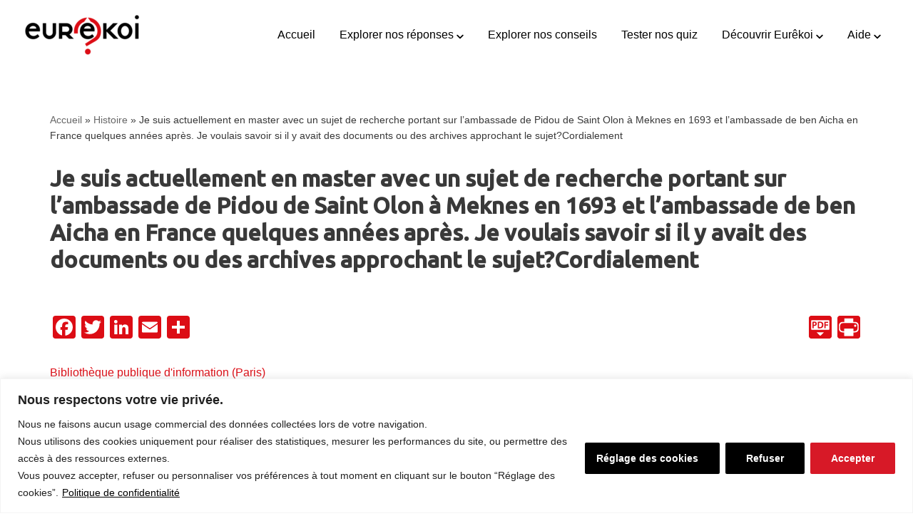

--- FILE ---
content_type: text/html; charset=UTF-8
request_url: https://www.eurekoi.org/je-suis-actuellement-en-master-avec-un-sujet-de-recherche-portant-sur-lambassade-de-pidou-de-saint-olon-a-meknes-en-1693-et-lambassade-de-ben-aicha-en-france-quelques-annees-apres-je-voulais-savoir/
body_size: 31746
content:
<!DOCTYPE html>
<html lang="fr-FR">

<head>
	
	<meta charset="UTF-8">
	<meta name="viewport" content="width=device-width, initial-scale=1, minimum-scale=1">
	<link rel="profile" href="http://gmpg.org/xfn/11">
		<meta name='robots' content='index, follow, max-image-preview:large, max-snippet:-1, max-video-preview:-1' />
	<style>img:is([sizes="auto" i], [sizes^="auto," i]) { contain-intrinsic-size: 3000px 1500px }</style>
	
<!-- Google Tag Manager for WordPress by gtm4wp.com -->
<script data-cfasync="false" data-pagespeed-no-defer>
	var gtm4wp_datalayer_name = "dataLayer";
	var dataLayer = dataLayer || [];
</script>
<!-- End Google Tag Manager for WordPress by gtm4wp.com -->
	<!-- This site is optimized with the Yoast SEO plugin v25.3 - https://yoast.com/wordpress/plugins/seo/ -->
	<title>Je suis actuellement en master avec un sujet de recherche portant sur l&#039;ambassade de Pidou de Saint Olon à Meknes en 1693 et l&#039;ambassade de ben Aicha en France quelques années après. Je voulais savoir si il y avait des documents ou des archives approchant le sujet?Cordialement | Eurêkoi</title>
<link crossorigin data-rocket-preconnect href="https://www.gstatic.com" rel="preconnect">
<link crossorigin data-rocket-preconnect href="https://stats.bpi.fr" rel="preconnect">
<link crossorigin data-rocket-preconnect href="https://www.googletagmanager.com" rel="preconnect">
<link crossorigin data-rocket-preconnect href="https://fonts.googleapis.com" rel="preconnect">
<link crossorigin data-rocket-preconnect href="https://static.addtoany.com" rel="preconnect">
<link crossorigin data-rocket-preconnect href="https://www.google.com" rel="preconnect">
<link data-rocket-preload as="style" href="https://fonts.googleapis.com/css?family=Ubuntu%3A400%2C600%2C500&#038;display=swap" rel="preload">
<link href="https://fonts.googleapis.com/css?family=Ubuntu%3A400%2C600%2C500&#038;display=swap" media="print" onload="this.media=&#039;all&#039;" rel="stylesheet">
<noscript><link rel="stylesheet" href="https://fonts.googleapis.com/css?family=Ubuntu%3A400%2C600%2C500&#038;display=swap"></noscript><link rel="preload" data-rocket-preload as="image" href="https://www.eurekoi.org/wp-content/uploads/2022/12/cropped-logo-eurekoi-rvb-fb-transparent-sans-punchline.png" fetchpriority="high">
	<link rel="canonical" href="https://www.eurekoi.org/je-suis-actuellement-en-master-avec-un-sujet-de-recherche-portant-sur-lambassade-de-pidou-de-saint-olon-a-meknes-en-1693-et-lambassade-de-ben-aicha-en-france-quelques-annees-apres-je-voulais-savoir/" />
	<meta property="og:locale" content="fr_FR" />
	<meta property="og:type" content="article" />
	<meta property="og:title" content="Je suis actuellement en master avec un sujet de recherche portant sur l&#039;ambassade de Pidou de Saint Olon à Meknes en 1693 et l&#039;ambassade de ben Aicha en France quelques années après. Je voulais savoir si il y avait des documents ou des archives approchant le sujet?Cordialement | Eurêkoi" />
	<meta property="og:description" content="Bibliothèque publique d&#039;information (Paris)Thème : HistoireÉtiquette : ArchivesRéponse apportée le 10/25/2011  par PARIS Bpi &#8211; Actualité, Art moderne, Art contemporain, Presse Voici les documents consultables à la BIMA : &#8211; Relation du voyage de Pidou de Saint-Olon en 1693, édition originale publiée à Paris en 1694 : Estat present de l&rsquo; Empire de Maroc / .- .- Paris&hellip;&nbsp;Lire la suite &raquo;Je suis actuellement en master avec un sujet de recherche portant sur l&rsquo;ambassade de Pidou de Saint Olon à Meknes en 1693 et l&rsquo;ambassade de ben Aicha en France quelques années après. Je voulais savoir si il y avait des documents ou des archives approchant le sujet?Cordialement" />
	<meta property="og:url" content="https://www.eurekoi.org/je-suis-actuellement-en-master-avec-un-sujet-de-recherche-portant-sur-lambassade-de-pidou-de-saint-olon-a-meknes-en-1693-et-lambassade-de-ben-aicha-en-france-quelques-annees-apres-je-voulais-savoir/" />
	<meta property="og:site_name" content="Eurêkoi" />
	<meta property="article:publisher" content="https://www.facebook.com/eurekoi/" />
	<meta property="article:published_time" content="2011-10-24T22:00:00+00:00" />
	<meta property="article:modified_time" content="2021-05-28T22:56:31+00:00" />
	<meta property="og:image" content="https://www.eurekoi.org/wp-content/uploads/2022/03/logo_eurekoi_baseline_CMJN_FT.png" />
	<meta property="og:image:width" content="4467" />
	<meta property="og:image:height" content="1583" />
	<meta property="og:image:type" content="image/png" />
	<meta name="author" content="Administrateur" />
	<meta name="twitter:card" content="summary_large_image" />
	<meta name="twitter:label1" content="Écrit par" />
	<meta name="twitter:data1" content="Administrateur" />
	<meta name="twitter:label2" content="Durée de lecture estimée" />
	<meta name="twitter:data2" content="3 minutes" />
	<script type="application/ld+json" class="yoast-schema-graph">{"@context":"https://schema.org","@graph":[{"@type":"Article","@id":"https://www.eurekoi.org/je-suis-actuellement-en-master-avec-un-sujet-de-recherche-portant-sur-lambassade-de-pidou-de-saint-olon-a-meknes-en-1693-et-lambassade-de-ben-aicha-en-france-quelques-annees-apres-je-voulais-savoir/#article","isPartOf":{"@id":"https://www.eurekoi.org/je-suis-actuellement-en-master-avec-un-sujet-de-recherche-portant-sur-lambassade-de-pidou-de-saint-olon-a-meknes-en-1693-et-lambassade-de-ben-aicha-en-france-quelques-annees-apres-je-voulais-savoir/"},"author":{"name":"Administrateur","@id":"https://www.eurekoi.org/#/schema/person/cdffcfc6ae7288fdcb540c386bde2f9c"},"headline":"Je suis actuellement en master avec un sujet de recherche portant sur l&rsquo;ambassade de Pidou de Saint Olon à Meknes en 1693 et l&rsquo;ambassade de ben Aicha en France quelques années après. Je voulais savoir si il y avait des documents ou des archives approchant le sujet?Cordialement","datePublished":"2011-10-24T22:00:00+00:00","dateModified":"2021-05-28T22:56:31+00:00","mainEntityOfPage":{"@id":"https://www.eurekoi.org/je-suis-actuellement-en-master-avec-un-sujet-de-recherche-portant-sur-lambassade-de-pidou-de-saint-olon-a-meknes-en-1693-et-lambassade-de-ben-aicha-en-france-quelques-annees-apres-je-voulais-savoir/"},"wordCount":591,"commentCount":0,"publisher":{"@id":"https://www.eurekoi.org/#organization"},"keywords":["Archives"],"inLanguage":"fr-FR","potentialAction":[{"@type":"CommentAction","name":"Comment","target":["https://www.eurekoi.org/je-suis-actuellement-en-master-avec-un-sujet-de-recherche-portant-sur-lambassade-de-pidou-de-saint-olon-a-meknes-en-1693-et-lambassade-de-ben-aicha-en-france-quelques-annees-apres-je-voulais-savoir/#respond"]}]},{"@type":["WebPage","QAPage"],"@id":"https://www.eurekoi.org/je-suis-actuellement-en-master-avec-un-sujet-de-recherche-portant-sur-lambassade-de-pidou-de-saint-olon-a-meknes-en-1693-et-lambassade-de-ben-aicha-en-france-quelques-annees-apres-je-voulais-savoir/","url":"https://www.eurekoi.org/je-suis-actuellement-en-master-avec-un-sujet-de-recherche-portant-sur-lambassade-de-pidou-de-saint-olon-a-meknes-en-1693-et-lambassade-de-ben-aicha-en-france-quelques-annees-apres-je-voulais-savoir/","name":"Je suis actuellement en master avec un sujet de recherche portant sur l'ambassade de Pidou de Saint Olon à Meknes en 1693 et l'ambassade de ben Aicha en France quelques années après. Je voulais savoir si il y avait des documents ou des archives approchant le sujet?Cordialement | Eurêkoi","isPartOf":{"@id":"https://www.eurekoi.org/#website"},"datePublished":"2011-10-24T22:00:00+00:00","dateModified":"2021-05-28T22:56:31+00:00","breadcrumb":{"@id":"https://www.eurekoi.org/je-suis-actuellement-en-master-avec-un-sujet-de-recherche-portant-sur-lambassade-de-pidou-de-saint-olon-a-meknes-en-1693-et-lambassade-de-ben-aicha-en-france-quelques-annees-apres-je-voulais-savoir/#breadcrumb"},"inLanguage":"fr-FR","potentialAction":[{"@type":"ReadAction","target":["https://www.eurekoi.org/je-suis-actuellement-en-master-avec-un-sujet-de-recherche-portant-sur-lambassade-de-pidou-de-saint-olon-a-meknes-en-1693-et-lambassade-de-ben-aicha-en-france-quelques-annees-apres-je-voulais-savoir/"]}]},{"@type":"BreadcrumbList","@id":"https://www.eurekoi.org/je-suis-actuellement-en-master-avec-un-sujet-de-recherche-portant-sur-lambassade-de-pidou-de-saint-olon-a-meknes-en-1693-et-lambassade-de-ben-aicha-en-france-quelques-annees-apres-je-voulais-savoir/#breadcrumb","itemListElement":[{"@type":"ListItem","position":1,"name":"Accueil","item":"https://www.eurekoi.org/"},{"@type":"ListItem","position":2,"name":"Histoire","item":"https://www.eurekoi.org/?themes=histoire"},{"@type":"ListItem","position":3,"name":"Je suis actuellement en master avec un sujet de recherche portant sur l&rsquo;ambassade de Pidou de Saint Olon à Meknes en 1693 et l&rsquo;ambassade de ben Aicha en France quelques années après. Je voulais savoir si il y avait des documents ou des archives approchant le sujet?Cordialement"}]},{"@type":"WebSite","@id":"https://www.eurekoi.org/#website","url":"https://www.eurekoi.org/","name":"Eurêkoi","description":"","publisher":{"@id":"https://www.eurekoi.org/#organization"},"potentialAction":[{"@type":"SearchAction","target":{"@type":"EntryPoint","urlTemplate":"https://www.eurekoi.org/?s={search_term_string}"},"query-input":{"@type":"PropertyValueSpecification","valueRequired":true,"valueName":"search_term_string"}}],"inLanguage":"fr-FR"},{"@type":"Organization","@id":"https://www.eurekoi.org/#organization","name":"Eurekoi - Bibliothèque publique d'information","url":"https://www.eurekoi.org/","logo":{"@type":"ImageObject","inLanguage":"fr-FR","@id":"https://www.eurekoi.org/#/schema/logo/image/","url":"https://www.eurekoi.org/wp-content/uploads/2020/01/logo_bel_usage_black_180.png","contentUrl":"https://www.eurekoi.org/wp-content/uploads/2020/01/logo_bel_usage_black_180.png","width":480,"height":180,"caption":"Eurekoi - Bibliothèque publique d'information"},"image":{"@id":"https://www.eurekoi.org/#/schema/logo/image/"},"sameAs":["https://www.facebook.com/eurekoi/","https://fr.wikipedia.org/wiki/Eurêkoi"]},{"@type":"Person","@id":"https://www.eurekoi.org/#/schema/person/cdffcfc6ae7288fdcb540c386bde2f9c","name":"Administrateur","image":{"@type":"ImageObject","inLanguage":"fr-FR","@id":"https://www.eurekoi.org/#/schema/person/image/","url":"https://secure.gravatar.com/avatar/80adf8be761fd1693d92068b6e996d86e4230102ab465c22ce6d369ee9fbc0a9?s=96&r=g","contentUrl":"https://secure.gravatar.com/avatar/80adf8be761fd1693d92068b6e996d86e4230102ab465c22ce6d369ee9fbc0a9?s=96&r=g","caption":"Administrateur"},"url":"https://www.eurekoi.org/author/roatandity/"}]}</script>
	<!-- / Yoast SEO plugin. -->


<link rel='dns-prefetch' href='//static.addtoany.com' />
<link rel='dns-prefetch' href='//maxcdn.bootstrapcdn.com' />
<link rel='dns-prefetch' href='//fonts.googleapis.com' />
<link href='https://fonts.gstatic.com' crossorigin rel='preconnect' />
<link rel="alternate" type="application/rss+xml" title="Eurêkoi &raquo; Flux" href="https://www.eurekoi.org/feed/" />
<link rel="alternate" type="application/rss+xml" title="Eurêkoi &raquo; Flux des commentaires" href="https://www.eurekoi.org/comments/feed/" />
<link rel="alternate" type="application/rss+xml" title="Eurêkoi &raquo; Je suis actuellement en master avec un sujet de recherche portant sur l&rsquo;ambassade de Pidou de Saint Olon à Meknes en 1693 et l&rsquo;ambassade de ben Aicha en France quelques années après. Je voulais savoir si il y avait des documents ou des archives approchant le sujet?Cordialement Flux des commentaires" href="https://www.eurekoi.org/je-suis-actuellement-en-master-avec-un-sujet-de-recherche-portant-sur-lambassade-de-pidou-de-saint-olon-a-meknes-en-1693-et-lambassade-de-ben-aicha-en-france-quelques-annees-apres-je-voulais-savoir/feed/" />
<style id='wp-emoji-styles-inline-css'>

	img.wp-smiley, img.emoji {
		display: inline !important;
		border: none !important;
		box-shadow: none !important;
		height: 1em !important;
		width: 1em !important;
		margin: 0 0.07em !important;
		vertical-align: -0.1em !important;
		background: none !important;
		padding: 0 !important;
	}
</style>
<link rel='stylesheet' id='wp-block-library-css' href='https://www.eurekoi.org/wp-includes/css/dist/block-library/style.min.css?ver=d0fbca5b76' media='all' />
<style id='classic-theme-styles-inline-css'>
/*! This file is auto-generated */
.wp-block-button__link{color:#fff;background-color:#32373c;border-radius:9999px;box-shadow:none;text-decoration:none;padding:calc(.667em + 2px) calc(1.333em + 2px);font-size:1.125em}.wp-block-file__button{background:#32373c;color:#fff;text-decoration:none}
</style>
<style id='beapi-dynamic-block-style-inline-css'>
.wp-block-beapi-dynamic-block[data-layout=highlight] .wp-block-beapi-dynamic-block__item,.wp-block-beapi-dynamic-block[data-layout=inline] .wp-block-beapi-dynamic-block__item,.wp-block-beapi-dynamic-block[data-layout=list] .wp-block-beapi-dynamic-block__item{display:grid}.wp-block-beapi-dynamic-block[data-layout=inline] .wp-block-beapi-dynamic-block__item,.wp-block-beapi-dynamic-block[data-layout=list] .wp-block-beapi-dynamic-block__item{gap:24px}.wp-block-beapi-dynamic-block[data-layout=highlight] .wp-block-beapi-dynamic-block__item{-moz-column-gap:24px;column-gap:24px;row-gap:4px}.wp-block-beapi-dynamic-block[data-layout=highlight] .wp-block-beapi-dynamic-block__item:not(:first-of-type),.wp-block-beapi-dynamic-block[data-layout=list] .wp-block-beapi-dynamic-block__item{grid-template-columns:87px 1fr}.wp-block-beapi-dynamic-block[data-layout=list] .wp-block-beapi-dynamic-block__caption:first-of-type{grid-column:span 2}@media screen and (min-width:48em){.wp-block-beapi-dynamic-block[data-layout=grid-1] .wp-block-beapi-dynamic-block__grid{grid-template-columns:repeat(1,minmax(100%,1fr))}.wp-block-beapi-dynamic-block[data-layout=grid-2] .wp-block-beapi-dynamic-block__grid{grid-template-columns:repeat(2,minmax(calc(50% - 24px),1fr))}.wp-block-beapi-dynamic-block[data-layout=grid-3] .wp-block-beapi-dynamic-block__grid{grid-template-columns:repeat(3,minmax(calc(33.33333% - 48px),1fr))}.wp-block-beapi-dynamic-block[data-layout=grid-4] .wp-block-beapi-dynamic-block__grid{grid-template-columns:repeat(4,minmax(calc(25% - 72px),1fr))}.wp-block-beapi-dynamic-block[data-layout=grid-5] .wp-block-beapi-dynamic-block__grid{grid-template-columns:repeat(5,minmax(calc(20% - 96px),1fr))}.wp-block-beapi-dynamic-block[data-layout=grid-6] .wp-block-beapi-dynamic-block__grid{grid-template-columns:repeat(6,minmax(calc(16.66667% - 120px),1fr))}.wp-block-beapi-dynamic-block[data-layout=highlight] .wp-block-beapi-dynamic-block__grid{grid-template-columns:repeat(2,1fr)}.wp-block-beapi-dynamic-block[data-layout=highlight] .wp-block-beapi-dynamic-block__item:first-of-type{grid-row:span 3}.wp-block-beapi-dynamic-block[data-layout=highlight] .wp-block-beapi-dynamic-block__item:not(:first-of-type){grid-template-columns:174px 1fr}.wp-block-beapi-dynamic-block[data-layout=inline] .wp-block-beapi-dynamic-block__item{-moz-column-gap:102px;column-gap:102px;grid-template-columns:408px 1fr}.wp-block-beapi-dynamic-block[data-layout=list] .wp-block-beapi-dynamic-block__item{grid-template-columns:174px 1fr}}.wp-block-beapi-dynamic-block .wp-block-beapi-dynamic-block__wrapper{display:grid;gap:24px}.wp-block-beapi-dynamic-block .wp-block-beapi-dynamic-block__block-title{font-size:inherit;order:0}.wp-block-beapi-dynamic-block .wp-block-beapi-dynamic-block__grid{display:grid;gap:24px;grid-template-columns:1fr;order:1}.wp-block-beapi-dynamic-block .wp-block-beapi-dynamic-block__link{order:2}.wp-block-beapi-dynamic-block .wp-block-beapi-dynamic-block__item{position:relative}.wp-block-beapi-dynamic-block .wp-block-beapi-dynamic-block__item img{height:auto;max-width:100%}.wp-block-beapi-dynamic-block .wp-block-beapi-dynamic-block__caption{display:flex;flex-direction:column;justify-content:flex-start}.wp-block-beapi-dynamic-block .wp-block-beapi-dynamic-block__title{order:1}.wp-block-beapi-dynamic-block .wp-block-beapi-dynamic-block__title a:before{bottom:0;content:"";left:0;position:absolute;right:0;top:0}.wp-block-beapi-dynamic-block .wp-block-beapi-dynamic-block__meta{order:0}@media screen and (min-width:48em){.wp-block-beapi-dynamic-block .wp-block-beapi-dynamic-block__wrapper{align-items:center;grid-template-columns:2fr 1fr}.wp-block-beapi-dynamic-block .wp-block-beapi-dynamic-block__link{order:1;text-align:right}.wp-block-beapi-dynamic-block .wp-block-beapi-dynamic-block__link:first-child{grid-column:span 2}.wp-block-beapi-dynamic-block .wp-block-beapi-dynamic-block__grid{grid-column:span 2;order:2}}

</style>
<link data-minify="1" rel='stylesheet' id='ptam-style-css-editor-css' href='https://www.eurekoi.org/wp-content/cache/min/1/wp-content/plugins/post-type-archive-mapping/dist/blockstyles.css?ver=1765272467' media='all' />
<style id='global-styles-inline-css'>
:root{--wp--preset--aspect-ratio--square: 1;--wp--preset--aspect-ratio--4-3: 4/3;--wp--preset--aspect-ratio--3-4: 3/4;--wp--preset--aspect-ratio--3-2: 3/2;--wp--preset--aspect-ratio--2-3: 2/3;--wp--preset--aspect-ratio--16-9: 16/9;--wp--preset--aspect-ratio--9-16: 9/16;--wp--preset--color--black: #000000;--wp--preset--color--cyan-bluish-gray: #abb8c3;--wp--preset--color--white: #ffffff;--wp--preset--color--pale-pink: #f78da7;--wp--preset--color--vivid-red: #cf2e2e;--wp--preset--color--luminous-vivid-orange: #ff6900;--wp--preset--color--luminous-vivid-amber: #fcb900;--wp--preset--color--light-green-cyan: #7bdcb5;--wp--preset--color--vivid-green-cyan: #00d084;--wp--preset--color--pale-cyan-blue: #8ed1fc;--wp--preset--color--vivid-cyan-blue: #0693e3;--wp--preset--color--vivid-purple: #9b51e0;--wp--preset--color--neve-link-color: var(--nv-primary-accent);--wp--preset--color--neve-link-hover-color: var(--nv-secondary-accent);--wp--preset--color--nv-site-bg: var(--nv-site-bg);--wp--preset--color--nv-light-bg: var(--nv-light-bg);--wp--preset--color--nv-dark-bg: var(--nv-dark-bg);--wp--preset--color--neve-text-color: var(--nv-text-color);--wp--preset--color--nv-text-dark-bg: var(--nv-text-dark-bg);--wp--preset--color--nv-c-1: var(--nv-c-1);--wp--preset--color--nv-c-2: var(--nv-c-2);--wp--preset--gradient--vivid-cyan-blue-to-vivid-purple: linear-gradient(135deg,rgba(6,147,227,1) 0%,rgb(155,81,224) 100%);--wp--preset--gradient--light-green-cyan-to-vivid-green-cyan: linear-gradient(135deg,rgb(122,220,180) 0%,rgb(0,208,130) 100%);--wp--preset--gradient--luminous-vivid-amber-to-luminous-vivid-orange: linear-gradient(135deg,rgba(252,185,0,1) 0%,rgba(255,105,0,1) 100%);--wp--preset--gradient--luminous-vivid-orange-to-vivid-red: linear-gradient(135deg,rgba(255,105,0,1) 0%,rgb(207,46,46) 100%);--wp--preset--gradient--very-light-gray-to-cyan-bluish-gray: linear-gradient(135deg,rgb(238,238,238) 0%,rgb(169,184,195) 100%);--wp--preset--gradient--cool-to-warm-spectrum: linear-gradient(135deg,rgb(74,234,220) 0%,rgb(151,120,209) 20%,rgb(207,42,186) 40%,rgb(238,44,130) 60%,rgb(251,105,98) 80%,rgb(254,248,76) 100%);--wp--preset--gradient--blush-light-purple: linear-gradient(135deg,rgb(255,206,236) 0%,rgb(152,150,240) 100%);--wp--preset--gradient--blush-bordeaux: linear-gradient(135deg,rgb(254,205,165) 0%,rgb(254,45,45) 50%,rgb(107,0,62) 100%);--wp--preset--gradient--luminous-dusk: linear-gradient(135deg,rgb(255,203,112) 0%,rgb(199,81,192) 50%,rgb(65,88,208) 100%);--wp--preset--gradient--pale-ocean: linear-gradient(135deg,rgb(255,245,203) 0%,rgb(182,227,212) 50%,rgb(51,167,181) 100%);--wp--preset--gradient--electric-grass: linear-gradient(135deg,rgb(202,248,128) 0%,rgb(113,206,126) 100%);--wp--preset--gradient--midnight: linear-gradient(135deg,rgb(2,3,129) 0%,rgb(40,116,252) 100%);--wp--preset--font-size--small: 13px;--wp--preset--font-size--medium: 20px;--wp--preset--font-size--large: 36px;--wp--preset--font-size--x-large: 42px;--wp--preset--spacing--20: 0.44rem;--wp--preset--spacing--30: 0.67rem;--wp--preset--spacing--40: 1rem;--wp--preset--spacing--50: 1.5rem;--wp--preset--spacing--60: 2.25rem;--wp--preset--spacing--70: 3.38rem;--wp--preset--spacing--80: 5.06rem;--wp--preset--shadow--natural: 6px 6px 9px rgba(0, 0, 0, 0.2);--wp--preset--shadow--deep: 12px 12px 50px rgba(0, 0, 0, 0.4);--wp--preset--shadow--sharp: 6px 6px 0px rgba(0, 0, 0, 0.2);--wp--preset--shadow--outlined: 6px 6px 0px -3px rgba(255, 255, 255, 1), 6px 6px rgba(0, 0, 0, 1);--wp--preset--shadow--crisp: 6px 6px 0px rgba(0, 0, 0, 1);}:where(.is-layout-flex){gap: 0.5em;}:where(.is-layout-grid){gap: 0.5em;}body .is-layout-flex{display: flex;}.is-layout-flex{flex-wrap: wrap;align-items: center;}.is-layout-flex > :is(*, div){margin: 0;}body .is-layout-grid{display: grid;}.is-layout-grid > :is(*, div){margin: 0;}:where(.wp-block-columns.is-layout-flex){gap: 2em;}:where(.wp-block-columns.is-layout-grid){gap: 2em;}:where(.wp-block-post-template.is-layout-flex){gap: 1.25em;}:where(.wp-block-post-template.is-layout-grid){gap: 1.25em;}.has-black-color{color: var(--wp--preset--color--black) !important;}.has-cyan-bluish-gray-color{color: var(--wp--preset--color--cyan-bluish-gray) !important;}.has-white-color{color: var(--wp--preset--color--white) !important;}.has-pale-pink-color{color: var(--wp--preset--color--pale-pink) !important;}.has-vivid-red-color{color: var(--wp--preset--color--vivid-red) !important;}.has-luminous-vivid-orange-color{color: var(--wp--preset--color--luminous-vivid-orange) !important;}.has-luminous-vivid-amber-color{color: var(--wp--preset--color--luminous-vivid-amber) !important;}.has-light-green-cyan-color{color: var(--wp--preset--color--light-green-cyan) !important;}.has-vivid-green-cyan-color{color: var(--wp--preset--color--vivid-green-cyan) !important;}.has-pale-cyan-blue-color{color: var(--wp--preset--color--pale-cyan-blue) !important;}.has-vivid-cyan-blue-color{color: var(--wp--preset--color--vivid-cyan-blue) !important;}.has-vivid-purple-color{color: var(--wp--preset--color--vivid-purple) !important;}.has-neve-link-color-color{color: var(--wp--preset--color--neve-link-color) !important;}.has-neve-link-hover-color-color{color: var(--wp--preset--color--neve-link-hover-color) !important;}.has-nv-site-bg-color{color: var(--wp--preset--color--nv-site-bg) !important;}.has-nv-light-bg-color{color: var(--wp--preset--color--nv-light-bg) !important;}.has-nv-dark-bg-color{color: var(--wp--preset--color--nv-dark-bg) !important;}.has-neve-text-color-color{color: var(--wp--preset--color--neve-text-color) !important;}.has-nv-text-dark-bg-color{color: var(--wp--preset--color--nv-text-dark-bg) !important;}.has-nv-c-1-color{color: var(--wp--preset--color--nv-c-1) !important;}.has-nv-c-2-color{color: var(--wp--preset--color--nv-c-2) !important;}.has-black-background-color{background-color: var(--wp--preset--color--black) !important;}.has-cyan-bluish-gray-background-color{background-color: var(--wp--preset--color--cyan-bluish-gray) !important;}.has-white-background-color{background-color: var(--wp--preset--color--white) !important;}.has-pale-pink-background-color{background-color: var(--wp--preset--color--pale-pink) !important;}.has-vivid-red-background-color{background-color: var(--wp--preset--color--vivid-red) !important;}.has-luminous-vivid-orange-background-color{background-color: var(--wp--preset--color--luminous-vivid-orange) !important;}.has-luminous-vivid-amber-background-color{background-color: var(--wp--preset--color--luminous-vivid-amber) !important;}.has-light-green-cyan-background-color{background-color: var(--wp--preset--color--light-green-cyan) !important;}.has-vivid-green-cyan-background-color{background-color: var(--wp--preset--color--vivid-green-cyan) !important;}.has-pale-cyan-blue-background-color{background-color: var(--wp--preset--color--pale-cyan-blue) !important;}.has-vivid-cyan-blue-background-color{background-color: var(--wp--preset--color--vivid-cyan-blue) !important;}.has-vivid-purple-background-color{background-color: var(--wp--preset--color--vivid-purple) !important;}.has-neve-link-color-background-color{background-color: var(--wp--preset--color--neve-link-color) !important;}.has-neve-link-hover-color-background-color{background-color: var(--wp--preset--color--neve-link-hover-color) !important;}.has-nv-site-bg-background-color{background-color: var(--wp--preset--color--nv-site-bg) !important;}.has-nv-light-bg-background-color{background-color: var(--wp--preset--color--nv-light-bg) !important;}.has-nv-dark-bg-background-color{background-color: var(--wp--preset--color--nv-dark-bg) !important;}.has-neve-text-color-background-color{background-color: var(--wp--preset--color--neve-text-color) !important;}.has-nv-text-dark-bg-background-color{background-color: var(--wp--preset--color--nv-text-dark-bg) !important;}.has-nv-c-1-background-color{background-color: var(--wp--preset--color--nv-c-1) !important;}.has-nv-c-2-background-color{background-color: var(--wp--preset--color--nv-c-2) !important;}.has-black-border-color{border-color: var(--wp--preset--color--black) !important;}.has-cyan-bluish-gray-border-color{border-color: var(--wp--preset--color--cyan-bluish-gray) !important;}.has-white-border-color{border-color: var(--wp--preset--color--white) !important;}.has-pale-pink-border-color{border-color: var(--wp--preset--color--pale-pink) !important;}.has-vivid-red-border-color{border-color: var(--wp--preset--color--vivid-red) !important;}.has-luminous-vivid-orange-border-color{border-color: var(--wp--preset--color--luminous-vivid-orange) !important;}.has-luminous-vivid-amber-border-color{border-color: var(--wp--preset--color--luminous-vivid-amber) !important;}.has-light-green-cyan-border-color{border-color: var(--wp--preset--color--light-green-cyan) !important;}.has-vivid-green-cyan-border-color{border-color: var(--wp--preset--color--vivid-green-cyan) !important;}.has-pale-cyan-blue-border-color{border-color: var(--wp--preset--color--pale-cyan-blue) !important;}.has-vivid-cyan-blue-border-color{border-color: var(--wp--preset--color--vivid-cyan-blue) !important;}.has-vivid-purple-border-color{border-color: var(--wp--preset--color--vivid-purple) !important;}.has-neve-link-color-border-color{border-color: var(--wp--preset--color--neve-link-color) !important;}.has-neve-link-hover-color-border-color{border-color: var(--wp--preset--color--neve-link-hover-color) !important;}.has-nv-site-bg-border-color{border-color: var(--wp--preset--color--nv-site-bg) !important;}.has-nv-light-bg-border-color{border-color: var(--wp--preset--color--nv-light-bg) !important;}.has-nv-dark-bg-border-color{border-color: var(--wp--preset--color--nv-dark-bg) !important;}.has-neve-text-color-border-color{border-color: var(--wp--preset--color--neve-text-color) !important;}.has-nv-text-dark-bg-border-color{border-color: var(--wp--preset--color--nv-text-dark-bg) !important;}.has-nv-c-1-border-color{border-color: var(--wp--preset--color--nv-c-1) !important;}.has-nv-c-2-border-color{border-color: var(--wp--preset--color--nv-c-2) !important;}.has-vivid-cyan-blue-to-vivid-purple-gradient-background{background: var(--wp--preset--gradient--vivid-cyan-blue-to-vivid-purple) !important;}.has-light-green-cyan-to-vivid-green-cyan-gradient-background{background: var(--wp--preset--gradient--light-green-cyan-to-vivid-green-cyan) !important;}.has-luminous-vivid-amber-to-luminous-vivid-orange-gradient-background{background: var(--wp--preset--gradient--luminous-vivid-amber-to-luminous-vivid-orange) !important;}.has-luminous-vivid-orange-to-vivid-red-gradient-background{background: var(--wp--preset--gradient--luminous-vivid-orange-to-vivid-red) !important;}.has-very-light-gray-to-cyan-bluish-gray-gradient-background{background: var(--wp--preset--gradient--very-light-gray-to-cyan-bluish-gray) !important;}.has-cool-to-warm-spectrum-gradient-background{background: var(--wp--preset--gradient--cool-to-warm-spectrum) !important;}.has-blush-light-purple-gradient-background{background: var(--wp--preset--gradient--blush-light-purple) !important;}.has-blush-bordeaux-gradient-background{background: var(--wp--preset--gradient--blush-bordeaux) !important;}.has-luminous-dusk-gradient-background{background: var(--wp--preset--gradient--luminous-dusk) !important;}.has-pale-ocean-gradient-background{background: var(--wp--preset--gradient--pale-ocean) !important;}.has-electric-grass-gradient-background{background: var(--wp--preset--gradient--electric-grass) !important;}.has-midnight-gradient-background{background: var(--wp--preset--gradient--midnight) !important;}.has-small-font-size{font-size: var(--wp--preset--font-size--small) !important;}.has-medium-font-size{font-size: var(--wp--preset--font-size--medium) !important;}.has-large-font-size{font-size: var(--wp--preset--font-size--large) !important;}.has-x-large-font-size{font-size: var(--wp--preset--font-size--x-large) !important;}
:where(.wp-block-post-template.is-layout-flex){gap: 1.25em;}:where(.wp-block-post-template.is-layout-grid){gap: 1.25em;}
:where(.wp-block-columns.is-layout-flex){gap: 2em;}:where(.wp-block-columns.is-layout-grid){gap: 2em;}
:root :where(.wp-block-pullquote){font-size: 1.5em;line-height: 1.6;}
</style>
<link data-minify="1" rel='stylesheet' id='pdfprnt_frontend-css' href='https://www.eurekoi.org/wp-content/cache/min/1/wp-content/plugins/pdf-print/css/frontend.css?ver=1765272467' media='all' />
<link data-minify="1" rel='stylesheet' id='dashicons-css' href='https://www.eurekoi.org/wp-content/cache/min/1/wp-includes/css/dashicons.min.css?ver=1765272467' media='all' />
<link data-minify="1" rel='stylesheet' id='obfx-module-pub-css-menu-icons-0-css' href='https://www.eurekoi.org/wp-content/cache/min/1/font-awesome/4.7.0/css/font-awesome.min.css?ver=1765272467' media='all' />
<link data-minify="1" rel='stylesheet' id='obfx-module-pub-css-menu-icons-1-css' href='https://www.eurekoi.org/wp-content/cache/min/1/wp-content/plugins/themeisle-companion/obfx_modules/menu-icons/css/public.css?ver=1765272467' media='all' />
<link data-minify="1" rel='stylesheet' id='wpa-style-css' href='https://www.eurekoi.org/wp-content/cache/min/1/wp-content/plugins/wp-accessibility/css/wpa-style.css?ver=1765272467' media='all' />
<style id='wpa-style-inline-css'>
:root { --admin-bar-top : 7px; }
</style>
<link rel='stylesheet' id='neve-style-css' href='https://www.eurekoi.org/wp-content/themes/neve/style-main-new.min.css?ver=4.1.2' media='all' />
<style id='neve-style-inline-css'>
.is-menu-sidebar .header-menu-sidebar { visibility: visible; }.is-menu-sidebar.menu_sidebar_slide_left .header-menu-sidebar { transform: translate3d(0, 0, 0); left: 0; }.is-menu-sidebar.menu_sidebar_slide_right .header-menu-sidebar { transform: translate3d(0, 0, 0); right: 0; }.is-menu-sidebar.menu_sidebar_pull_right .header-menu-sidebar, .is-menu-sidebar.menu_sidebar_pull_left .header-menu-sidebar { transform: translateX(0); }.is-menu-sidebar.menu_sidebar_dropdown .header-menu-sidebar { height: auto; }.is-menu-sidebar.menu_sidebar_dropdown .header-menu-sidebar-inner { max-height: 400px; padding: 20px 0; }.is-menu-sidebar.menu_sidebar_full_canvas .header-menu-sidebar { opacity: 1; }.header-menu-sidebar .menu-item-nav-search:not(.floating) { pointer-events: none; }.header-menu-sidebar .menu-item-nav-search .is-menu-sidebar { pointer-events: unset; }@media screen and (max-width: 960px) { .builder-item.cr .item--inner { --textalign: center; --justify: center; } }
.nv-meta-list li.meta:not(:last-child):after { content:"/" }.nv-meta-list .no-mobile{
			display:none;
		}.nv-meta-list li.last::after{
			content: ""!important;
		}@media (min-width: 769px) {
			.nv-meta-list .no-mobile {
				display: inline-block;
			}
			.nv-meta-list li.last:not(:last-child)::after {
		 		content: "/" !important;
			}
		}
 :root{ --container: 748px;--postwidth:100%; --primarybtnbg: #dc0d15; --primarybtnhoverbg: #333333; --primarybtncolor: #ffffff; --secondarybtncolor: var(--nv-primary-accent); --primarybtnhovercolor: #ffffff; --secondarybtnhovercolor: var(--nv-primary-accent);--primarybtnborderradius:30px;--secondarybtnborderradius:3px;--primarybtnborderwidth:0;--secondarybtnborderwidth:3px;--btnpadding:8px 12px;--primarybtnpadding:8px 12px;--secondarybtnpadding:calc(8px - 3px) calc(12px - 3px); --btnlineheight: 1.6em; --btnfontweight: 600; --bodyfontfamily: Ubuntu; --bodyfontsize: 15px; --bodylineheight: 1.6em; --bodyletterspacing: 0px; --bodyfontweight: 400; --bodytexttransform: none; --headingsfontfamily: Ubuntu; --h1fontsize: 1.5em; --h1fontweight: 600; --h1lineheight: 1.6em; --h1letterspacing: 0px; --h1texttransform: none; --h2fontsize: 1.3em; --h2fontweight: 600; --h2lineheight: 1.6em; --h2letterspacing: 0px; --h2texttransform: none; --h3fontsize: 1.1em; --h3fontweight: 600; --h3lineheight: 1.6em; --h3letterspacing: 0px; --h3texttransform: none; --h4fontsize: 1em; --h4fontweight: 600; --h4lineheight: 1.6em; --h4letterspacing: 0px; --h4texttransform: none; --h5fontsize: 0.75em; --h5fontweight: 600; --h5lineheight: 1.6em; --h5letterspacing: 0px; --h5texttransform: none; --h6fontsize: 0.75em; --h6fontweight: 600; --h6lineheight: 1.6em; --h6letterspacing: 0px; --h6texttransform: none;--formfieldborderwidth:2px;--formfieldborderradius:3px; --formfieldbgcolor: var(--nv-site-bg); --formfieldbordercolor: #dddddd; --formfieldcolor: var(--nv-text-color);--formfieldpadding:10px 12px; } .nv-index-posts{ --borderradius:0px; } .has-neve-button-color-color{ color: #dc0d15!important; } .has-neve-button-color-background-color{ background-color: #dc0d15!important; } .single-post-container .alignfull > [class*="__inner-container"], .single-post-container .alignwide > [class*="__inner-container"]{ max-width:718px } .nv-meta-list{ --avatarsize: 20px; } .single .nv-meta-list{ --avatarsize: 20px; } .neve-main{ --boxshadow:0 10px 20px rgba(0, 0, 0, 0.1), 0 4px 8px rgba(0, 0, 0, 0.1); } .nv-post-cover{ --height: 250px;--padding:40px 15px;--justify: flex-start; --textalign: left; --valign: center; } .nv-post-cover .nv-title-meta-wrap, .nv-page-title-wrap, .entry-header{ --textalign: left; } .nv-is-boxed.nv-title-meta-wrap{ --padding:40px 15px; --bgcolor: var(--nv-dark-bg); } .nv-overlay{ --opacity: 50; --blendmode: normal; } .nv-is-boxed.nv-comments-wrap{ --padding:20px; } .nv-is-boxed.comment-respond{ --padding:20px; } .single:not(.single-product), .page{ --c-vspace:0 0 0 0;; } .global-styled{ --bgcolor: var(--nv-site-bg); } .header-top{ --rowbcolor: var(--nv-light-bg); --color: var(--nv-text-color); --bgcolor: var(--nv-site-bg); } .header-main{ --rowbcolor: var(--nv-light-bg); --color: var(--nv-text-color); --bgcolor: var(--nv-site-bg); } .header-bottom{ --rowbcolor: var(--nv-light-bg); --color: var(--nv-text-color); --bgcolor: var(--nv-site-bg); } .header-menu-sidebar-bg{ --justify: flex-start; --textalign: left;--flexg: 1;--wrapdropdownwidth: auto; --color: var(--nv-text-color); --bgcolor: var(--nv-site-bg); } .header-menu-sidebar{ width: 360px; } .builder-item--logo{ --maxwidth: 120px; --fs: 24px;--padding:10px 0;--margin:0; --textalign: left;--justify: flex-start; } .builder-item--nav-icon,.header-menu-sidebar .close-sidebar-panel .navbar-toggle{ --borderradius:0; } .builder-item--nav-icon{ --label-margin:0 5px 0 0;;--padding:10px 15px;--margin:0; } .builder-item--primary-menu{ --hovercolor: var(--nv-primary-accent); --hovertextcolor: var(--nv-text-color); --activecolor: var(--nv-primary-accent); --spacing: 20px; --height: 25px;--padding:0;--margin:0; --fontsize: 1em; --lineheight: 1.6em; --letterspacing: 0px; --fontweight: 500; --texttransform: none; --iconsize: 1em; } .hfg-is-group.has-primary-menu .inherit-ff{ --inheritedfw: 500; } .builder-item--secondary-menu{ --hovercolor: var(--nv-primary-accent); --hovertextcolor: var(--nv-text-color); --spacing: 20px; --height: 25px;--padding:0;--margin:0; --fontsize: 1em; --lineheight: 1.6; --letterspacing: 0px; --fontweight: 500; --texttransform: none; --iconsize: 1em; } .hfg-is-group.has-secondary-menu .inherit-ff{ --inheritedfw: 500; } .footer-top-inner .row{ grid-template-columns:3fr 1fr 1fr 1fr; --valign: flex-start; } .footer-top{ --rowbcolor: var(--nv-light-bg); --color: rgba(255, 255, 255, 0.99); --bgcolor: #24292e; } .footer-main-inner .row{ grid-template-columns:1fr 1fr 1fr; --valign: flex-start; } .footer-main{ --rowbcolor: var(--nv-light-bg); --color: var(--nv-text-color); --bgcolor: var(--nv-site-bg); } .footer-bottom-inner .row{ grid-template-columns:1fr; --valign: flex-start; } .footer-bottom{ --rowbcolor: var(--nv-light-bg); --color: rgba(255, 255, 255, 0.99); --bgcolor: #333333; } .builder-item--footer-one-widgets{ --padding:0;--margin:0; --textalign: left;--justify: flex-start; } .builder-item--footer-two-widgets{ --padding:0;--margin:0; --textalign: left;--justify: flex-start; } .builder-item--footer-three-widgets{ --padding:0;--margin:0; --textalign: left;--justify: flex-start; } .builder-item--footer-four-widgets{ --padding:0;--margin:0; --textalign: left;--justify: flex-start; } @media(min-width: 576px){ :root{ --container: 992px;--postwidth:33.333333333333%;--btnpadding:8px 12px;--primarybtnpadding:8px 12px;--secondarybtnpadding:calc(8px - 3px) calc(12px - 3px); --btnlineheight: 1.6em; --bodyfontsize: 16px; --bodylineheight: 1.6em; --bodyletterspacing: 0px; --h1fontsize: 1.5em; --h1lineheight: 1.6em; --h1letterspacing: 0px; --h2fontsize: 1.3em; --h2lineheight: 1.6em; --h2letterspacing: 0px; --h3fontsize: 1.1em; --h3lineheight: 1.6em; --h3letterspacing: 0px; --h4fontsize: 1em; --h4lineheight: 1.6em; --h4letterspacing: 0px; --h5fontsize: 0.75em; --h5lineheight: 1.6em; --h5letterspacing: 0px; --h6fontsize: 0.75em; --h6lineheight: 1.6em; --h6letterspacing: 0px; } .single-post-container .alignfull > [class*="__inner-container"], .single-post-container .alignwide > [class*="__inner-container"]{ max-width:962px } .nv-meta-list{ --avatarsize: 20px; } .single .nv-meta-list{ --avatarsize: 20px; } .nv-post-cover{ --height: 320px;--padding:60px 30px;--justify: flex-start; --textalign: left; --valign: center; } .nv-post-cover .nv-title-meta-wrap, .nv-page-title-wrap, .entry-header{ --textalign: left; } .nv-is-boxed.nv-title-meta-wrap{ --padding:60px 30px; } .nv-is-boxed.nv-comments-wrap{ --padding:30px; } .nv-is-boxed.comment-respond{ --padding:30px; } .single:not(.single-product), .page{ --c-vspace:0 0 0 0;; } .header-menu-sidebar-bg{ --justify: flex-start; --textalign: left;--flexg: 1;--wrapdropdownwidth: auto; } .header-menu-sidebar{ width: 360px; } .builder-item--logo{ --maxwidth: 120px; --fs: 24px;--padding:10px 0;--margin:0; --textalign: left;--justify: flex-start; } .builder-item--nav-icon{ --label-margin:0 5px 0 0;;--padding:10px 15px;--margin:0; } .builder-item--primary-menu{ --spacing: 20px; --height: 25px;--padding:0;--margin:0; --fontsize: 1em; --lineheight: 1.6em; --letterspacing: 0px; --iconsize: 1em; } .builder-item--secondary-menu{ --spacing: 20px; --height: 25px;--padding:0;--margin:0; --fontsize: 1em; --lineheight: 1.6; --letterspacing: 0px; --iconsize: 1em; } .builder-item--footer-one-widgets{ --padding:0;--margin:0; --textalign: left;--justify: flex-start; } .builder-item--footer-two-widgets{ --padding:0;--margin:0; --textalign: left;--justify: flex-start; } .builder-item--footer-three-widgets{ --padding:0;--margin:0; --textalign: left;--justify: flex-start; } .builder-item--footer-four-widgets{ --padding:0;--margin:0; --textalign: left;--justify: flex-start; } }@media(min-width: 960px){ :root{ --container: 1170px;--postwidth:33.333333333333%;--btnpadding:8px 12px 8px 12px;;--primarybtnpadding:8px 12px 8px 12px;;--secondarybtnpadding:calc(8px - 3px) calc(12px - 3px); --btnlineheight: 1.6em; --bodyfontsize: 16px; --bodylineheight: 1.4em; --bodyletterspacing: 0px; --h1fontsize: 2em; --h1lineheight: 1.2em; --h1letterspacing: 0px; --h2fontsize: 1.6em; --h2lineheight: 1.2em; --h2letterspacing: 0px; --h3fontsize: 1.2em; --h3lineheight: 1.2em; --h3letterspacing: 0px; --h4fontsize: 1.1em; --h4lineheight: 1.1em; --h4letterspacing: 0px; --h5fontsize: 1em; --h5lineheight: 1.2em; --h5letterspacing: 0px; --h6fontsize: 1em; --h6lineheight: 1.5em; --h6letterspacing: 0px; } body:not(.single):not(.archive):not(.blog):not(.search):not(.error404) .neve-main > .container .col, body.post-type-archive-course .neve-main > .container .col, body.post-type-archive-llms_membership .neve-main > .container .col{ max-width: 95%; } body:not(.single):not(.archive):not(.blog):not(.search):not(.error404) .nv-sidebar-wrap, body.post-type-archive-course .nv-sidebar-wrap, body.post-type-archive-llms_membership .nv-sidebar-wrap{ max-width: 5%; } .neve-main > .archive-container .nv-index-posts.col{ max-width: 100%; } .neve-main > .archive-container .nv-sidebar-wrap{ max-width: 0%; } .neve-main > .single-post-container .nv-single-post-wrap.col{ max-width: 100%; } .single-post-container .alignfull > [class*="__inner-container"], .single-post-container .alignwide > [class*="__inner-container"]{ max-width:1140px } .container-fluid.single-post-container .alignfull > [class*="__inner-container"], .container-fluid.single-post-container .alignwide > [class*="__inner-container"]{ max-width:calc(100% + 15px) } .neve-main > .single-post-container .nv-sidebar-wrap{ max-width: 0%; } .nv-meta-list{ --avatarsize: 20px; } .single .nv-meta-list{ --avatarsize: 20px; } .nv-post-cover{ --height: 400px;--padding:60px 40px;--justify: flex-start; --textalign: left; --valign: center; } .nv-post-cover .nv-title-meta-wrap, .nv-page-title-wrap, .entry-header{ --textalign: left; } .nv-is-boxed.nv-title-meta-wrap{ --padding:60px 40px; } .nv-is-boxed.nv-comments-wrap{ --padding:40px; } .nv-is-boxed.comment-respond{ --padding:40px; } .single:not(.single-product), .page{ --c-vspace:0 0 0 0;; } .header-menu-sidebar-bg{ --justify: flex-start; --textalign: left;--flexg: 1;--wrapdropdownwidth: auto; } .header-menu-sidebar{ width: 360px; } .builder-item--logo{ --maxwidth: 350px; --fs: 24px;--padding:10px 1px 10px 0;;--margin:0; --textalign: left;--justify: flex-start; } .builder-item--nav-icon{ --label-margin:0 5px 0 0;;--padding:10px 15px;--margin:0; } .builder-item--primary-menu{ --spacing: 49px; --height: 0px;--padding:0;--margin:2px; --fontsize: 1em; --lineheight: 1em; --letterspacing: -1.1px; --iconsize: 1em; } .builder-item--secondary-menu{ --spacing: 20px; --height: 25px;--padding:0;--margin:0; --fontsize: 1em; --lineheight: 1.6; --letterspacing: 0px; --iconsize: 1em; } .builder-item--footer-one-widgets{ --padding:0;--margin:0; --textalign: left;--justify: flex-start; } .builder-item--footer-two-widgets{ --padding:0;--margin:0; --textalign: left;--justify: flex-start; } .builder-item--footer-three-widgets{ --padding:0;--margin:0; --textalign: left;--justify: flex-start; } .builder-item--footer-four-widgets{ --padding:0;--margin:0; --textalign: left;--justify: flex-start; } }:root{--nv-primary-accent:#dc0d15;--nv-secondary-accent:#097dbb;--nv-site-bg:#ffffff;--nv-light-bg:#ededed;--nv-dark-bg:#14171c;--nv-text-color:#393939;--nv-text-dark-bg:#ffffff;--nv-c-1:#77b978;--nv-c-2:#f37262;--nv-fallback-ff:Arial, Helvetica, sans-serif;}
</style>
<link data-minify="1" rel='stylesheet' id='eurokoi-style-css' href='https://www.eurekoi.org/wp-content/cache/min/1/wp-content/themes/neve-child-master/dist/assets/app.css?ver=1765272467' media='all' />
<link rel='stylesheet' id='searchwp-forms-css' href='https://www.eurekoi.org/wp-content/plugins/searchwp/assets/css/frontend/search-forms.min.css?ver=4.4.0' media='all' />
<link rel='stylesheet' id='addtoany-css' href='https://www.eurekoi.org/wp-content/plugins/add-to-any/addtoany.min.css?ver=1.16' media='all' />

<script id="webtoffee-cookie-consent-js-extra">
var _wccConfig = {"_ipData":[],"_assetsURL":"https:\/\/www.eurekoi.org\/wp-content\/plugins\/webtoffee-cookie-consent\/lite\/frontend\/images\/","_publicURL":"https:\/\/www.eurekoi.org","_categories":[{"name":"N\u00e9cessaire","slug":"necessary","isNecessary":true,"ccpaDoNotSell":true,"cookies":[{"cookieID":"wpc_YmebKyEWQ","domain":"www.eurekoi.org","provider":""},{"cookieID":"wpc_eIqRZwfosATd","domain":"www.eurekoi.org","provider":""},{"cookieID":"wpc_cPyzNjIlrVUG-","domain":"www.eurekoi.org","provider":""},{"cookieID":"ROUTEID","domain":"webtv.bpi.fr","provider":""},{"cookieID":"rc::c","domain":"google.com","provider":""},{"cookieID":"rc::a","domain":"google.com","provider":""},{"cookieID":"csrftoken","domain":"umap.openstreetmap.fr","provider":""},{"cookieID":"wt_consent","domain":"www.eurekoi.org","provider":""}],"active":true,"defaultConsent":{"gdpr":true,"ccpa":true},"foundNoCookieScript":false},{"name":"Fonctionnelle","slug":"functional","isNecessary":false,"ccpaDoNotSell":true,"cookies":[],"active":true,"defaultConsent":{"gdpr":false,"ccpa":false},"foundNoCookieScript":false},{"name":"Analytique","slug":"analytics","isNecessary":false,"ccpaDoNotSell":true,"cookies":[{"cookieID":"attribution_user_id","domain":".typeform.com","provider":"typeform.com"}],"active":true,"defaultConsent":{"gdpr":false,"ccpa":false},"foundNoCookieScript":false},{"name":"Performance","slug":"performance","isNecessary":false,"ccpaDoNotSell":true,"cookies":[],"active":true,"defaultConsent":{"gdpr":false,"ccpa":false},"foundNoCookieScript":false},{"name":"Publicit\u00e9 &amp; Marketing","slug":"advertisement","isNecessary":false,"ccpaDoNotSell":true,"cookies":[{"cookieID":"__Secure-ROLLOUT_TOKEN","domain":".youtube.com","provider":""},{"cookieID":"YSC","domain":".youtube.com","provider":""},{"cookieID":"VISITOR_INFO1_LIVE","domain":".youtube.com","provider":""},{"cookieID":"VISITOR_PRIVACY_METADATA","domain":".youtube.com","provider":""},{"cookieID":"rl_anonymous_id","domain":"form.typeform.com","provider":"rudderlabs.com"},{"cookieID":"rl_group_trait","domain":"form.typeform.com","provider":"rudderlabs.com"},{"cookieID":"rl_group_id","domain":"form.typeform.com","provider":"rudderlabs.com"},{"cookieID":"rl_trait","domain":"form.typeform.com","provider":"rudderlabs.com"},{"cookieID":"rl_user_id","domain":"form.typeform.com","provider":"rudderlabs.com"}],"active":true,"defaultConsent":{"gdpr":false,"ccpa":false},"foundNoCookieScript":false},{"name":"Autres","slug":"others","isNecessary":false,"ccpaDoNotSell":true,"cookies":[{"cookieID":"bzkWFVTxy","domain":"www.eurekoi.org","provider":""},{"cookieID":"XxAwTNnScgMmJr","domain":"www.eurekoi.org","provider":""},{"cookieID":"OsGWAtZezXdlm","domain":"www.eurekoi.org","provider":""},{"cookieID":"_rBIylXvqnpkgj","domain":"www.eurekoi.org","provider":""},{"cookieID":"AWSALBTGCORS","domain":"form.typeform.com","provider":""},{"cookieID":"tf_respondent_cc","domain":".typeform.com","provider":""},{"cookieID":"debug","domain":"form.typeform.com","provider":""},{"cookieID":"AWSALBTG","domain":"form.typeform.com","provider":""}],"active":true,"defaultConsent":{"gdpr":false,"ccpa":false},"foundNoCookieScript":false}],"_activeLaw":"gdpr","_rootDomain":"","_block":"1","_showBanner":"1","_bannerConfig":{"GDPR":{"settings":{"type":"classic","position":"bottom","applicableLaw":"gdpr","preferenceCenter":"push-down","selectedRegion":"ALL","consentExpiry":365,"shortcodes":[{"key":"wcc_readmore","content":"<a href=\"https:\/\/www.eurekoi.org\/politique-de-confidentialite\/\" class=\"wcc-policy\" aria-label=\"Politique de confidentialit\u00e9\" target=\"_blank\" rel=\"noopener\" data-tag=\"readmore-button\">Politique de confidentialit\u00e9<\/a>","tag":"readmore-button","status":true,"attributes":{"rel":"nofollow","target":"_blank"}},{"key":"wcc_show_desc","content":"<button class=\"wcc-show-desc-btn\" data-tag=\"show-desc-button\" aria-label=\"Afficher plus\">Afficher plus<\/button>","tag":"show-desc-button","status":true,"attributes":[]},{"key":"wcc_hide_desc","content":"<button class=\"wcc-show-desc-btn\" data-tag=\"hide-desc-button\" aria-label=\"Afficher moins\">Afficher moins<\/button>","tag":"hide-desc-button","status":true,"attributes":[]},{"key":"wcc_category_toggle_label","content":"[wcc_{{status}}_category_label] [wcc_preference_{{category_slug}}_title]","tag":"","status":true,"attributes":[]},{"key":"wcc_enable_category_label","content":"Activer","tag":"","status":true,"attributes":[]},{"key":"wcc_disable_category_label","content":"D\u00e9sactiver","tag":"","status":true,"attributes":[]},{"key":"wcc_video_placeholder","content":"<div class=\"video-placeholder-normal\" data-tag=\"video-placeholder\" id=\"[UNIQUEID]\"><p class=\"video-placeholder-text-normal\" data-tag=\"placeholder-title\">Veuillez accepter les cookies pour voir ce contenu<\/p><\/div>","tag":"","status":true,"attributes":[]},{"key":"wcc_enable_optout_label","content":"Activer","tag":"","status":true,"attributes":[]},{"key":"wcc_disable_optout_label","content":"D\u00e9sactiver","tag":"","status":true,"attributes":[]},{"key":"wcc_optout_toggle_label","content":"[wcc_{{status}}_optout_label] [wcc_optout_option_title]","tag":"","status":true,"attributes":[]},{"key":"wcc_optout_option_title","content":"Ne pas vendre ou partager mes informations personnelles","tag":"","status":true,"attributes":[]},{"key":"wcc_optout_close_label","content":"Fermer","tag":"","status":true,"attributes":[]}],"bannerEnabled":true},"behaviours":{"reloadBannerOnAccept":false,"loadAnalyticsByDefault":false,"animations":{"onLoad":"animate","onHide":"sticky"}},"config":{"revisitConsent":{"status":true,"tag":"revisit-consent","position":"bottom-right","meta":{"url":"#"},"styles":[],"elements":{"title":{"type":"text","tag":"revisit-consent-title","status":true,"styles":{"color":"#0056a7"}}}},"preferenceCenter":{"toggle":{"status":true,"tag":"detail-category-toggle","type":"toggle","states":{"active":{"styles":{"background-color":"#000000"}},"inactive":{"styles":{"background-color":"#D0D5D2"}}}},"poweredBy":false},"categoryPreview":{"status":false,"toggle":{"status":true,"tag":"detail-category-preview-toggle","type":"toggle","states":{"active":{"styles":{"background-color":"#000000"}},"inactive":{"styles":{"background-color":"#D0D5D2"}}}}},"videoPlaceholder":{"status":true,"styles":{"background-color":"#000000","border-color":"#000000","color":"#ffffff"}},"readMore":{"status":true,"tag":"readmore-button","type":"link","meta":{"noFollow":true,"newTab":true},"styles":{"color":"#000000","background-color":"transparent","border-color":"transparent"}},"auditTable":{"status":true},"optOption":{"status":true,"toggle":{"status":true,"tag":"optout-option-toggle","type":"toggle","states":{"active":{"styles":{"background-color":"#000000"}},"inactive":{"styles":{"background-color":"#FFFFFF"}}}},"gpcOption":false}}}},"_version":"3.4.1","_logConsent":"1","_tags":[{"tag":"accept-button","styles":{"color":"#FFFFFF","background-color":"#D71927","border-color":"#D71927"}},{"tag":"reject-button","styles":{"color":"#FFFFFF","background-color":"#000000","border-color":"#000000"}},{"tag":"settings-button","styles":{"color":"#FFFFFF","background-color":"#000000","border-color":"#000000"}},{"tag":"readmore-button","styles":{"color":"#000000","background-color":"transparent","border-color":"transparent"}},{"tag":"donotsell-button","styles":{"color":"#1863dc","background-color":"transparent","border-color":"transparent"}},{"tag":"accept-button","styles":{"color":"#FFFFFF","background-color":"#D71927","border-color":"#D71927"}},{"tag":"revisit-consent","styles":[]}],"_rtl":"","_lawSelected":["GDPR"],"_restApiUrl":"https:\/\/directory.cookieyes.com\/api\/v1\/ip","_renewConsent":"","_restrictToCA":"","_customEvents":"","_ccpaAllowedRegions":[],"_gdprAllowedRegions":[],"_providersToBlock":[{"re":"typeform.com","categories":["analytics"]},{"re":"rudderlabs.com","categories":["advertisement"]}]};
var _wccStyles = {"css":{"GDPR":".wcc-hide{display: none;}.wcc-btn-revisit-wrapper{display: flex; padding: 6px; border-radius: 8px; opacity: 0px; background-color:#ffffff; box-shadow: 0px 3px 10px 0px #798da04d;  align-items: center; justify-content: center;  position: fixed; z-index: 999999; cursor: pointer;}.wcc-revisit-bottom-left{bottom: 15px; left: 15px;}.wcc-revisit-bottom-right{bottom: 15px; right: 15px;}.wcc-btn-revisit-wrapper .wcc-btn-revisit{display: flex; align-items: center; justify-content: center; background: none; border: none; cursor: pointer; position: relative; margin: 0; padding: 0;}.wcc-btn-revisit-wrapper .wcc-btn-revisit img{max-width: fit-content; margin: 0; } .wcc-btn-revisit-wrapper .wcc-revisit-help-text{font-size:14px; margin-left:4px; display:none;}.wcc-btn-revisit-wrapper:hover .wcc-revisit-help-text, .wcc-btn-revisit-wrapper:focus-within .wcc-revisit-help-text { display: block;}.wcc-revisit-hide{display: none;}.wcc-preference-btn:hover{cursor:pointer; text-decoration:underline;}.wcc-cookie-audit-table { font-family: inherit; border-collapse: collapse; width: 100%;} .wcc-cookie-audit-table th, .wcc-cookie-audit-table td {text-align: left; padding: 10px; font-size: 12px; color: #000000; word-break: normal; background-color: #d9dfe7; border: 1px solid #cbced6;} .wcc-cookie-audit-table tr:nth-child(2n + 1) td { background: #f1f5fa; }.wcc-consent-container{position: fixed; width: 100%; box-sizing: border-box; z-index: 9999999;}.wcc-classic-bottom{bottom: 0; left: 0;}.wcc-classic-top{top: 0; left: 0;}.wcc-consent-container .wcc-consent-bar{background: #ffffff; border: 1px solid; padding: 16.5px 24px; box-shadow: 0 -1px 10px 0 #acabab4d;}.wcc-consent-bar .wcc-banner-btn-close{position: absolute; right: 14px; top: 14px; background: none; border: none; cursor: pointer; padding: 0; margin: 0; height: auto; width: auto; min-height: 0; line-height: 0; text-shadow: none; box-shadow: none;}.wcc-consent-bar .wcc-banner-btn-close img{width: 10px; height: 10px; margin: 0;}.wcc-custom-brand-logo-wrapper .wcc-custom-brand-logo{width: 100px; height: auto; margin: 0 0 10px 0;}.wcc-notice .wcc-title{color: #212121; font-weight: 700; font-size: 18px; line-height: 24px; margin: 0 0 10px 0;}.wcc-notice-group{display: flex; justify-content: space-between; align-items: center;}.wcc-notice-des *{font-size: 14px;}.wcc-notice-des{color: #212121; font-size: 14px; line-height: 24px; font-weight: 400;}.wcc-notice-des img{height: 25px; width: 25px;}.wcc-consent-bar .wcc-notice-des p{color: inherit; margin-top: 0;}.wcc-notice-des p:last-child{margin-bottom: 0;}.wcc-notice-des a.wcc-policy,.wcc-notice-des button.wcc-policy{font-size: 14px; color: #1863dc; white-space: nowrap; cursor: pointer; background: transparent; border: 1px solid; text-decoration: underline;}.wcc-notice-des button.wcc-policy{padding: 0;}.wcc-notice-des a.wcc-policy:focus-visible,.wcc-consent-bar .wcc-banner-btn-close:focus-visible,.wcc-notice-des button.wcc-policy:focus-visible,.wcc-category-direct-switch input[type=\"checkbox\"]:focus-visible,.wcc-preference-content-wrapper .wcc-show-desc-btn:focus-visible,.wcc-accordion-header .wcc-accordion-btn:focus-visible,.wcc-switch input[type=\"checkbox\"]:focus-visible,.wcc-footer-wrapper a:focus-visible,.wcc-btn:focus-visible{outline: 2px solid #1863dc; outline-offset: 2px;}.wcc-btn:focus:not(:focus-visible),.wcc-accordion-header .wcc-accordion-btn:focus:not(:focus-visible),.wcc-preference-content-wrapper .wcc-show-desc-btn:focus:not(:focus-visible),.wcc-btn-revisit-wrapper .wcc-btn-revisit:focus:not(:focus-visible),.wcc-preference-header .wcc-btn-close:focus:not(:focus-visible),.wcc-banner-btn-close:focus:not(:focus-visible){outline: 0;}button.wcc-show-desc-btn:not(:hover):not(:active){color: #1863dc; background: transparent;}button.wcc-accordion-btn:not(:hover):not(:active),button.wcc-banner-btn-close:not(:hover):not(:active),button.wcc-btn-close:not(:hover):not(:active),button.wcc-btn-revisit:not(:hover):not(:active){background: transparent;}.wcc-consent-bar button:hover,.wcc-modal.wcc-modal-open button:hover,.wcc-consent-bar button:focus,.wcc-modal.wcc-modal-open button:focus{text-decoration: none;}.wcc-notice-btn-wrapper{display: flex; justify-content: center; align-items: center; margin-left: 15px;}.wcc-notice-btn-wrapper .wcc-btn{text-shadow: none; box-shadow: none;}.wcc-btn{font-size: 14px; font-family: inherit; line-height: 24px; padding: 8px 27px; font-weight: 500; margin: 0 8px 0 0; border-radius: 2px; white-space: nowrap; cursor: pointer; text-align: center; text-transform: none; min-height: 0;}.wcc-btn:hover{opacity: 0.8;}.wcc-btn-customize{color: #1863dc; background: transparent; border: 2px solid; border-color: #1863dc; padding: 8px 28px 8px 14px; position: relative;}.wcc-btn-reject{color: #1863dc; background: transparent; border: 2px solid #1863dc;}.wcc-btn-accept{background: #1863dc; color: #ffffff; border: 2px solid #1863dc;}.wcc-consent-bar .wcc-btn-customize::after{position: absolute; content: \"\"; display: inline-block; top: 18px; right: 12px; border-left: 5px solid transparent; border-right: 5px solid transparent; border-top: 6px solid; border-top-color: inherit;}.wcc-consent-container.wcc-consent-bar-expand .wcc-btn-customize::after{transform: rotate(-180deg);}.wcc-btn:last-child{margin-right: 0;}@media (max-width: 768px){.wcc-notice-group{display: block;}.wcc-notice-btn-wrapper{margin: 0;}.wcc-notice-btn-wrapper{flex-wrap: wrap;}.wcc-notice-btn-wrapper .wcc-btn{flex: auto; max-width: 100%; margin-top: 10px; white-space: unset;}}@media (max-width: 576px){.wcc-btn-accept{order: 1; width: 100%;}.wcc-btn-customize{order: 2;}.wcc-btn-reject{order: 3; margin-right: 0;}.wcc-consent-container.wcc-consent-bar-expand .wcc-consent-bar{display: none;}.wcc-consent-container .wcc-consent-bar{padding: 16.5px 0;}.wcc-custom-brand-logo-wrapper .wcc-custom-brand-logo, .wcc-notice .wcc-title, .wcc-notice-des, .wcc-notice-btn-wrapper, .wcc-category-direct-preview-wrapper{padding: 0 24px;}.wcc-notice-des{max-height: 40vh; overflow-y: scroll;}}@media (max-width: 352px){.wcc-notice .wcc-title{font-size: 16px;}.wcc-notice-des *{font-size: 12px;}.wcc-notice-des, .wcc-btn, .wcc-notice-des a.wcc-policy{font-size: 12px;}}.wcc-preference-wrapper{display: none;}.wcc-consent-container.wcc-classic-bottom.wcc-consent-bar-expand{animation: wcc-classic-expand 1s;}.wcc-consent-container.wcc-classic-bottom.wcc-consent-bar-expand .wcc-preference-wrapper{display: block;}@keyframes wcc-classic-expand{0%{transform: translateY(50%);}100%{transform: translateY(0%);}}.wcc-consent-container.wcc-classic-top .wcc-preference-wrapper{animation: wcc-classic-top-expand 1s;}.wcc-consent-container.wcc-classic-top.wcc-consent-bar-expand .wcc-preference-wrapper{display: block;}@keyframes wcc-classic-top-expand{0%{opacity: 0; transform: translateY(-50%);}50%{opacity: 0;}100%{opacity: 1; transform: translateY(0%);}}.wcc-preference{padding: 0 24px; color: #212121; overflow-y: scroll; max-height: 48vh;}.wcc-preference-center,.wcc-preference,.wcc-preference-header,.wcc-footer-wrapper{background-color: inherit;}.wcc-preference-center,.wcc-preference,.wcc-preference-body-wrapper,.wcc-accordion-wrapper{color: inherit;}.wcc-preference-header .wcc-btn-close{cursor: pointer; vertical-align: middle; padding: 0; margin: 0; display: none; background: none; border: none; height: auto; width: auto; min-height: 0; line-height: 0; box-shadow: none; text-shadow: none;}.wcc-preference-header .wcc-btn-close img{margin: 0; height: 10px; width: 10px;}.wcc-preference-header{margin: 16px 0 0 0; display: flex; align-items: center; justify-content: space-between;}.wcc-preference-header .wcc-preference-title{font-size: 18px; font-weight: 700; line-height: 24px;}.wcc-google-privacy-url a {text-decoration:none;color: #1863dc;cursor:pointer;} .wcc-preference-content-wrapper *,.wcc-preference-body-wrapper *{font-size: 14px;}.wcc-preference-content-wrapper{font-size: 14px; line-height: 24px; font-weight: 400; padding: 12px 0; }.wcc-preference-content-wrapper img{height: 25px; width: 25px;}.wcc-preference-content-wrapper .wcc-show-desc-btn{font-size: 14px; font-family: inherit; color: #1863dc; text-decoration: none; line-height: 24px; padding: 0; margin: 0; white-space: nowrap; cursor: pointer; background: transparent; border-color: transparent; text-transform: none; min-height: 0; text-shadow: none; box-shadow: none;}.wcc-preference-body-wrapper .wcc-preference-content-wrapper p{color: inherit; margin-top: 0;}.wcc-accordion-wrapper{margin-bottom: 10px;}.wcc-accordion{border-bottom: 1px solid;}.wcc-accordion:last-child{border-bottom: none;}.wcc-accordion .wcc-accordion-item{display: flex; margin-top: 10px;}.wcc-accordion .wcc-accordion-body{display: none;}.wcc-accordion.wcc-accordion-active .wcc-accordion-body{display: block; padding: 0 22px; margin-bottom: 16px;}.wcc-accordion-header-wrapper{cursor: pointer; width: 100%;}.wcc-accordion-item .wcc-accordion-header{display: flex; justify-content: space-between; align-items: center;}.wcc-accordion-header .wcc-accordion-btn{font-size: 16px; font-family: inherit; color: #212121; line-height: 24px; background: none; border: none; font-weight: 700; padding: 0; margin: 0; cursor: pointer; text-transform: none; min-height: 0; text-shadow: none; box-shadow: none;}.wcc-accordion-header .wcc-always-active{color: #008000; font-weight: 600; line-height: 24px; font-size: 14px;}.wcc-accordion-header-des *{font-size: 14px;}.wcc-accordion-header-des{color: #212121; font-size: 14px; line-height: 24px; margin: 10px 0 16px 0;}.wcc-accordion-header-wrapper .wcc-accordion-header-des p{color: inherit; margin-top: 0;}.wcc-accordion-chevron{margin-right: 22px; position: relative; cursor: pointer;}.wcc-accordion-chevron-hide{display: none;}.wcc-accordion .wcc-accordion-chevron i::before{content: \"\"; position: absolute; border-right: 1.4px solid; border-bottom: 1.4px solid; border-color: inherit; height: 6px; width: 6px; -webkit-transform: rotate(-45deg); -moz-transform: rotate(-45deg); -ms-transform: rotate(-45deg); -o-transform: rotate(-45deg); transform: rotate(-45deg); transition: all 0.2s ease-in-out; top: 8px;}.wcc-accordion.wcc-accordion-active .wcc-accordion-chevron i::before{-webkit-transform: rotate(45deg); -moz-transform: rotate(45deg); -ms-transform: rotate(45deg); -o-transform: rotate(45deg); transform: rotate(45deg);}.wcc-audit-table{background: #f4f4f4; border-radius: 6px;}.wcc-audit-table .wcc-empty-cookies-text{color: inherit; font-size: 12px; line-height: 24px; margin: 0; padding: 10px;}.wcc-audit-table .wcc-cookie-des-table{font-size: 12px; line-height: 24px; font-weight: normal; padding: 15px 10px; border-bottom: 1px solid; border-bottom-color: inherit; margin: 0;}.wcc-audit-table .wcc-cookie-des-table:last-child{border-bottom: none;}.wcc-audit-table .wcc-cookie-des-table li{list-style-type: none; display: flex; padding: 3px 0;}.wcc-audit-table .wcc-cookie-des-table li:first-child{padding-top: 0;}.wcc-cookie-des-table li div:first-child{width: 100px; font-weight: 600; word-break: break-word; word-wrap: break-word;}.wcc-cookie-des-table li div:last-child{flex: 1; word-break: break-word; word-wrap: break-word; margin-left: 8px;}.wcc-cookie-des-table li div:last-child p{color: inherit; margin-top: 0;}.wcc-cookie-des-table li div:last-child p:last-child{margin-bottom: 0;}.wcc-prefrence-btn-wrapper{display: flex; align-items: center; justify-content: flex-end; padding: 18px 24px; border-top: 1px solid;}.wcc-prefrence-btn-wrapper .wcc-btn{text-shadow: none; box-shadow: none;}.wcc-category-direct-preview-btn-wrapper .wcc-btn-preferences{text-shadow: none; box-shadow: none;}.wcc-prefrence-btn-wrapper .wcc-btn-accept,.wcc-prefrence-btn-wrapper .wcc-btn-reject{display: none;}.wcc-btn-preferences{color: #1863dc; background: transparent; border: 2px solid #1863dc;}.wcc-footer-wrapper{position: relative;}.wcc-footer-shadow{display: block; width: 100%; height: 40px; background: linear-gradient(180deg, rgba(255, 255, 255, 0) 0%, #ffffff 100%); position: absolute; bottom: 100%;}.wcc-preference-center,.wcc-preference,.wcc-preference-body-wrapper,.wcc-preference-content-wrapper,.wcc-accordion-wrapper,.wcc-accordion,.wcc-footer-wrapper,.wcc-prefrence-btn-wrapper{border-color: inherit;}@media (max-width: 768px){.wcc-preference{max-height: 35vh;}}@media (max-width: 576px){.wcc-consent-bar-hide{display: none;}.wcc-preference{max-height: 100vh; padding: 0;}.wcc-preference-body-wrapper{padding: 60px 24px 200px;}.wcc-preference-body-wrapper-reject-hide{padding: 60px 24px 165px;}.wcc-preference-header{position: fixed; width: 100%; box-sizing: border-box; z-index: 999999999; margin: 0; padding: 16px 24px; border-bottom: 1px solid #f4f4f4;}.wcc-preference-header .wcc-btn-close{display: block;}.wcc-prefrence-btn-wrapper{display: block;}.wcc-accordion.wcc-accordion-active .wcc-accordion-body{padding-right: 0;}.wcc-prefrence-btn-wrapper .wcc-btn{width: 100%; margin-top: 10px; margin-right: 0;}.wcc-prefrence-btn-wrapper .wcc-btn:first-child{margin-top: 0;}.wcc-accordion:last-child{padding-bottom: 20px;}.wcc-prefrence-btn-wrapper .wcc-btn-accept, .wcc-prefrence-btn-wrapper .wcc-btn-reject{display: block;}.wcc-footer-wrapper{position: fixed; bottom: 0; width: 100%;}}@media (max-width: 425px){.wcc-accordion-chevron{margin-right: 15px;}.wcc-accordion.wcc-accordion-active .wcc-accordion-body{padding: 0 15px;}}@media (max-width: 352px){.wcc-preference-header .wcc-preference-title{font-size: 16px;}.wcc-preference-content-wrapper *, .wcc-accordion-header-des *{font-size: 12px;}.wcc-accordion-header-des, .wcc-preference-content-wrapper, .wcc-preference-content-wrapper .wcc-show-desc-btn{font-size: 12px;}.wcc-accordion-header .wcc-accordion-btn{font-size: 14px;}}.wcc-category-direct-preview-wrapper{display: flex; flex-wrap: wrap; align-items: center; justify-content: space-between; margin-top: 16px;}.wcc-category-direct-preview{display: flex; flex-wrap: wrap; align-items: center; font-size: 14px; font-weight: 600; line-height: 24px; color: #212121;}.wcc-category-direct-preview-section{width: 100%; display: flex; justify-content: space-between; flex-wrap: wrap;}.wcc-category-direct-item{display: flex; margin: 0 30px 10px 0; cursor: pointer;}.wcc-category-direct-item label{font-size: 14px; font-weight: 600; margin-right: 10px; cursor: pointer; word-break: break-word;}.wcc-category-direct-switch input[type=\"checkbox\"]{display: inline-block; position: relative; width: 33px; height: 18px; margin: 0; background: #d0d5d2; -webkit-appearance: none; border-radius: 50px; border: none; cursor: pointer; vertical-align: middle; outline: 0; top: 0;}.wcc-category-direct-switch input[type=\"checkbox\"]:checked{background: #1863dc;}.wcc-category-direct-switch input[type=\"checkbox\"]:before{position: absolute; content: \"\"; height: 15px; width: 15px; left: 2px; bottom: 2px; margin: 0; border-radius: 50%; background-color: white; -webkit-transition: 0.4s; transition: 0.4s;}.wcc-category-direct-switch input[type=\"checkbox\"]:checked:before{-webkit-transform: translateX(14px); -ms-transform: translateX(14px); transform: translateX(14px);}.wcc-category-direct-switch input[type=\"checkbox\"]:after{display: none;}.wcc-category-direct-switch .wcc-category-direct-switch-enabled:checked{background: #818181;}@media (max-width: 576px){.wcc-category-direct-preview-wrapper{display: block;}.wcc-category-direct-item{justify-content: space-between; width: 45%; margin: 0 0 10px 0;}.wcc-category-direct-preview-btn-wrapper .wcc-btn-preferences{width: 100%;}}@media (max-width: 352px){.wcc-category-direct-preview{font-size: 12px;}}.wcc-switch{display: flex;}.wcc-switch input[type=\"checkbox\"]{position: relative; width: 44px; height: 24px; margin: 0; background: #d0d5d2; -webkit-appearance: none; border-radius: 50px; cursor: pointer; outline: 0; border: none; top: 0;}.wcc-switch input[type=\"checkbox\"]:checked{background: #3a76d8;}.wcc-switch input[type=\"checkbox\"]:before{position: absolute; content: \"\"; height: 20px; width: 20px; left: 2px; bottom: 2px; border-radius: 50%; background-color: white; -webkit-transition: 0.4s; transition: 0.4s; margin: 0;}.wcc-switch input[type=\"checkbox\"]:after{display: none;}.wcc-switch input[type=\"checkbox\"]:checked:before{-webkit-transform: translateX(20px); -ms-transform: translateX(20px); transform: translateX(20px);}@media (max-width: 425px){.wcc-switch input[type=\"checkbox\"]{width: 38px; height: 21px;}.wcc-switch input[type=\"checkbox\"]:before{height: 17px; width: 17px;}.wcc-switch input[type=\"checkbox\"]:checked:before{-webkit-transform: translateX(17px); -ms-transform: translateX(17px); transform: translateX(17px);}}.video-placeholder-youtube{background-size: 100% 100%; background-position: center; background-repeat: no-repeat; background-color: #b2b0b059; position: relative; display: flex; align-items: center; justify-content: center; max-width: 100%;}.video-placeholder-text-youtube{text-align: center; align-items: center; padding: 10px 16px; background-color: #000000cc; color: #ffffff; border: 1px solid; border-radius: 2px; cursor: pointer;}.video-placeholder-normal{background-image: url(\"\/wp-content\/plugins\/webtoffee-cookie-consent\/lite\/frontend\/images\/placeholder.svg\"); background-size: 80px; background-position: center; background-repeat: no-repeat; background-color: #b2b0b059; position: relative; display: flex; align-items: flex-end; justify-content: center; max-width: 100%;}.video-placeholder-text-normal{align-items: center; padding: 10px 16px; text-align: center; border: 1px solid; border-radius: 2px; cursor: pointer;}.wcc-rtl{direction: rtl; text-align: right;}.wcc-rtl .wcc-banner-btn-close{left: 9px; right: auto;}.wcc-rtl .wcc-notice-btn-wrapper .wcc-btn:last-child{margin-right: 8px;}.wcc-rtl .wcc-notice-btn-wrapper{margin-left: 0; margin-right: 15px;}.wcc-rtl .wcc-prefrence-btn-wrapper .wcc-btn{margin-right: 8px;}.wcc-rtl .wcc-prefrence-btn-wrapper .wcc-btn:first-child{margin-right: 0;}.wcc-rtl .wcc-accordion .wcc-accordion-chevron i::before{border: none; border-left: 1.4px solid; border-top: 1.4px solid; left: 12px;}.wcc-rtl .wcc-accordion.wcc-accordion-active .wcc-accordion-chevron i::before{-webkit-transform: rotate(-135deg); -moz-transform: rotate(-135deg); -ms-transform: rotate(-135deg); -o-transform: rotate(-135deg); transform: rotate(-135deg);}.wcc-rtl .wcc-category-direct-preview-btn-wrapper{margin-right: 15px; margin-left: 0;}.wcc-rtl .wcc-category-direct-item label{margin-right: 0; margin-left: 10px;}.wcc-rtl .wcc-category-direct-preview-section .wcc-category-direct-item:first-child{margin: 0 0 10px 0;}@media (max-width: 992px){.wcc-rtl .wcc-category-direct-preview-btn-wrapper{margin-right: 0;}}@media (max-width: 768px){.wcc-rtl .wcc-notice-btn-wrapper{margin-right: 0;}.wcc-rtl .wcc-notice-btn-wrapper .wcc-btn:first-child{margin-right: 0;}}@media (max-width: 576px){.wcc-rtl .wcc-prefrence-btn-wrapper .wcc-btn{margin-right: 0;}.wcc-rtl .wcc-notice-btn-wrapper .wcc-btn{margin-right: 0;}.wcc-rtl .wcc-notice-btn-wrapper .wcc-btn:last-child{margin-right: 0;}.wcc-rtl .wcc-notice-btn-wrapper .wcc-btn-reject{margin-right: 8px;}.wcc-rtl .wcc-accordion.wcc-accordion-active .wcc-accordion-body{padding: 0 22px 0 0;}}@media (max-width: 425px){.wcc-rtl .wcc-accordion.wcc-accordion-active .wcc-accordion-body{padding: 0 15px 0 0;}}@media (max-width: 440px){.wcc-consent-bar .wcc-banner-btn-close,.wcc-preference-header .wcc-btn-close{padding: 17px;}.wcc-consent-bar .wcc-banner-btn-close {right: 2px; top: 6px; } .wcc-preference-header{padding: 12px 0 12px 24px;}} @media (min-width: 768px) and (max-width: 1024px) {.wcc-consent-bar .wcc-banner-btn-close,.wcc-preference-header .wcc-btn-close{padding: 17px;}.wcc-consent-bar .wcc-banner-btn-close {right: 2px; top: 6px; } .wcc-preference-header{padding: 12px 0 12px 24px;}}"}};
var _wccApi = {"base":"https:\/\/www.eurekoi.org\/wp-json\/wcc\/v1\/","nonce":"b981ba4fcb"};
var _wccGCMConfig = {"_mode":"advanced","_urlPassthrough":"","_debugMode":"","_redactData":"","_regions":[],"_wccBypass":"","wait_for_update":"500"};
</script>
<script src="https://www.eurekoi.org/wp-content/plugins/webtoffee-cookie-consent/lite/frontend/js/script.min.js?ver=3.4.1" id="webtoffee-cookie-consent-js"></script>
<script src="https://www.eurekoi.org/wp-content/plugins/webtoffee-cookie-consent/lite/frontend/js/gcm.min.js?ver=3.4.1" id="webtoffee-cookie-consent-gcm-js"></script>
<script id="addtoany-core-js-before">
window.a2a_config=window.a2a_config||{};a2a_config.callbacks=[];a2a_config.overlays=[];a2a_config.templates={};a2a_localize = {
	Share: "Partager",
	Save: "Enregistrer",
	Subscribe: "S'abonner",
	Email: "E-mail",
	Bookmark: "Signet",
	ShowAll: "Montrer tout",
	ShowLess: "Montrer moins",
	FindServices: "Trouver des service(s)",
	FindAnyServiceToAddTo: "Trouver instantan&eacute;ment des services &agrave; ajouter &agrave;",
	PoweredBy: "Propuls&eacute; par",
	ShareViaEmail: "Partager par e-mail",
	SubscribeViaEmail: "S’abonner par e-mail",
	BookmarkInYourBrowser: "Ajouter un signet dans votre navigateur",
	BookmarkInstructions: "Appuyez sur Ctrl+D ou \u2318+D pour mettre cette page en signet",
	AddToYourFavorites: "Ajouter &agrave; vos favoris",
	SendFromWebOrProgram: "Envoyer depuis n’importe quelle adresse e-mail ou logiciel e-mail",
	EmailProgram: "Programme d’e-mail",
	More: "Plus&#8230;",
	ThanksForSharing: "Merci de partager !",
	ThanksForFollowing: "Merci de nous suivre !"
};

a2a_config.icon_color="#dc0d15";
</script>
<script defer src="https://static.addtoany.com/menu/page.js" id="addtoany-core-js"></script>
<script src="https://www.eurekoi.org/wp-includes/js/jquery/jquery.min.js?ver=3.7.1" id="jquery-core-js"></script>
<script src="https://www.eurekoi.org/wp-includes/js/jquery/jquery-migrate.min.js?ver=3.4.1" id="jquery-migrate-js"></script>
<script defer src="https://www.eurekoi.org/wp-content/plugins/add-to-any/addtoany.min.js?ver=1.1" id="addtoany-jquery-js"></script>
<script src="https://www.eurekoi.org/wp-content/plugins/wp-accessibility/js/fingerprint.min.js?ver=1.6.1" id="wpa-fingerprintjs-js"></script>
<link rel="https://api.w.org/" href="https://www.eurekoi.org/wp-json/" /><link rel="alternate" title="JSON" type="application/json" href="https://www.eurekoi.org/wp-json/wp/v2/posts/18063" /><link rel='shortlink' href='https://www.eurekoi.org/?p=18063' />
<link rel="alternate" title="oEmbed (JSON)" type="application/json+oembed" href="https://www.eurekoi.org/wp-json/oembed/1.0/embed?url=https%3A%2F%2Fwww.eurekoi.org%2Fje-suis-actuellement-en-master-avec-un-sujet-de-recherche-portant-sur-lambassade-de-pidou-de-saint-olon-a-meknes-en-1693-et-lambassade-de-ben-aicha-en-france-quelques-annees-apres-je-voulais-savoir%2F" />
<link rel="alternate" title="oEmbed (XML)" type="text/xml+oembed" href="https://www.eurekoi.org/wp-json/oembed/1.0/embed?url=https%3A%2F%2Fwww.eurekoi.org%2Fje-suis-actuellement-en-master-avec-un-sujet-de-recherche-portant-sur-lambassade-de-pidou-de-saint-olon-a-meknes-en-1693-et-lambassade-de-ben-aicha-en-france-quelques-annees-apres-je-voulais-savoir%2F&#038;format=xml" />
<!-- Stream WordPress user activity plugin v4.1.1 -->
<!-- Enter your scripts here --><style id="wcc-style-inline">[data-tag]{visibility:hidden;}</style>
<!-- Google Tag Manager for WordPress by gtm4wp.com -->
<!-- GTM Container placement set to footer -->
<script data-cfasync="false" data-pagespeed-no-defer>
	var dataLayer_content = {"pagePostType":"post","pagePostType2":"single-post","pageCategory":["non-classe"],"pageAttributes":["archives"],"pagePostAuthor":"Administrateur","pagePostTerms":{"post_tag":["Archives"],"bibliotheques":["Bibliothèque publique d'information (Paris)"],"themes":["Histoire"],"meta":{"bot_views":56,"views":6,"et_enqueued_post_fonts":"a:2:{s:6:\"family\";a:1:{s:12:\"et-gf-ubuntu\";s:63:\"Ubuntu:300,300italic,regular,italic,500,500italic,700,700italic\";}s:6:\"subset\";a:6:{i:0;s:8:\"cyrillic\";i:1;s:5:\"greek\";i:2;s:5:\"latin\";i:3;s:9:\"greek-ext\";i:4;s:9:\"latin-ext\";i:5;s:12:\"cyrillic-ext\";}}","fpw_cat_thumbnails_ids":"a:1:{i:3;s:5:\"24295\";}"}},"postFormat":"standard"};
	dataLayer.push( dataLayer_content );
</script>
<script data-cfasync="false" data-pagespeed-no-defer>
(function(w,d,s,l,i){w[l]=w[l]||[];w[l].push({'gtm.start':
new Date().getTime(),event:'gtm.js'});var f=d.getElementsByTagName(s)[0],
j=d.createElement(s),dl=l!='dataLayer'?'&l='+l:'';j.async=true;j.src=
'//www.googletagmanager.com/gtm.js?id='+i+dl;f.parentNode.insertBefore(j,f);
})(window,document,'script','dataLayer','GTM-M4ZTQBB');
</script>
<!-- End Google Tag Manager for WordPress by gtm4wp.com --><!-- Matomo Tag Manager -->
<script>
  var _mtm = window._mtm = window._mtm || [];
  _mtm.push({'mtm.startTime': (new Date().getTime()), 'event': 'mtm.Start'});
  (function() {
    var d=document, g=d.createElement('script'), s=d.getElementsByTagName('script')[0];
    g.async=true; g.src='https://stats.bpi.fr/js/container_y7jRstWW.js'; s.parentNode.insertBefore(g,s);
  })();
</script>
<!-- End Matomo Tag Manager --><link rel="icon" href="https://www.eurekoi.org/wp-content/uploads/2018/02/cropped-cropped-logoeurekoblanci72-32x32.png" sizes="32x32" />
<link rel="icon" href="https://www.eurekoi.org/wp-content/uploads/2018/02/cropped-cropped-logoeurekoblanci72-192x192.png" sizes="192x192" />
<link rel="apple-touch-icon" href="https://www.eurekoi.org/wp-content/uploads/2018/02/cropped-cropped-logoeurekoblanci72-180x180.png" />
<meta name="msapplication-TileImage" content="https://www.eurekoi.org/wp-content/uploads/2018/02/cropped-cropped-logoeurekoblanci72-270x270.png" />
		<style id="wp-custom-css">
			.wp-block-columns {
	margin-bottom: 0px;
}

.wp-block-columns.alignfull, 
.wp-block-columns .alignfull {
    max-width: 100%;
    margin: 0 auto;
}

h2.ptam-block-post-grid-title {
	padding-top: 0px;
	padding-bottom: 0px;
	}

h2.blog-entry-title.entry-title {
	padding-top: 0px;
}

h2 {
	padding-top: 30px;
	padding-bottom: 13px;
}

.chapo {
	font-size: 17px;
	font-weight: 480;
	text-indent: 10%;
}

.chapo::first-letter {
  color: black;
  font-size: 150%;
}

sup {
	line-height:40%;
}

h2.sommaire {
	font-variant: Small-caps;
	color: grey;
	font-size: 1.5em;
	margin-bottom: 2px;
}

a.top {
		color: grey;
	  font-weight: 700;
}

nav.toc {
	margin: 0px 0px 10% 5%;
}

nav.toc>a {
	color: grey;
}

a.toc {
	color: grey;
	font-size: 1.1em;
	line-height: 1.7em;
}

p.epigraphe {
	text-align: right;
	font-size: 1em;
}

blockquote {
   margin: 20px 0px 30px 0px;
   border-color: var(--nv-text-color);
   border-style: solid;
   border-width: 0 0 0 4px;
   padding: 0 0 0 20px;
}

blockquote:after, blockquote:before {
   height: 0px;
   width: 0px;
   background-color: none;
   content: none;
   display: none;
}

blockquote p {
    font-size: 1em;
}

.excerpt-wrap ol, .excerpt-wrap ul, .nv-content-wrap ol, .nv-content-wrap ul {
    padding-left: 5%;
}

.excerpt-wrap ul li, .nv-content-wrap ol li, .nv-content-wrap ul li {
    margin-top: 0px;
}


.excerpt-wrap>ol, .excerpt-wrap>ul, .nv-content-wrap>ol, .nv-content-wrap>ul {
    margin: 20px 0px 40px 0px;
}


li {
    line-height: 1.3em !important;
}

abbr {    
    border-bottom: 2px dotted #000;
    text-decoration: none;
}

span.keywords {
	color: #1E90FF;
	font-size: 1.3em;
	font-weight: 500;
	font-variant: small-caps;
}

span.geo {
	color: #50C878;
	font-size: 1.3em;
	font-weight: 500;
	font-variant: small-caps;
}

.excerpt-wrap ul li, .nv-content-wrap ol li, .nv-content-wrap ul li {
    margin-top: 5px;
}

li {
	line-height: 1.5em;
}

div.encart {
	background-color: grey;
	padding: 20px 20px 20px 20px;
	
}

.ptam-block-post-grid-byline .ptam-terms:first-of-type .ptam-term-label{
	display:none;
}


.ptam-block-post-grid .ptam-block-post-grid-title{
	line-height: 18px;
}

.ptam-block-post-grid .ptam-block-post-grid-date:not(:last-child):after {
  display : none;
}

article .nv-meta-list, article .nv-tags-list {
	display: none;
}

		</style>
		<noscript><style id="rocket-lazyload-nojs-css">.rll-youtube-player, [data-lazy-src]{display:none !important;}</style></noscript>
	<meta name="generator" content="WP Rocket 3.19.0.1" data-wpr-features="wpr_minify_js wpr_lazyload_images wpr_preconnect_external_domains wpr_oci wpr_minify_css wpr_preload_links wpr_desktop" /></head>

<body  class="wp-singular post-template-default single single-post postid-18063 single-format-standard wp-custom-logo wp-theme-neve wp-child-theme-neve-child-master  nv-blog-grid nv-sidebar-right menu_sidebar_slide_left" id="neve_body"  >
<div  class="wrapper">
	
	<div  class="header">
		<a class="neve-skip-link show-on-focus" href="#content" >
			Aller au contenu pricipale		</a>
		<header  id="header" class="header" role="banner" aria-label="en-tete">
	<div class="header__inner">
		<div class="container">
			<!-- Logo -->
			<div class="header__logo"><a href="https://www.eurekoi.org/" class="custom-logo-link" rel="home"><img fetchpriority="high" width="200" height="82" src="https://www.eurekoi.org/wp-content/uploads/2022/12/cropped-logo-eurekoi-rvb-fb-transparent-sans-punchline.png" class="attachment-medium size-medium" alt="" decoding="async" /></a></div>
			<!-- Burger button -->
			<button class="header__menu-toggle" aria-expanded="false" aria-controls="the-main-menu">
				<span aria-hidden="true"></span>
				<span class="sr-only">Ouvrir/fermer le menu</span>
			</button>

			<!-- Main menu -->
			<nav id="menu" class="header__menu" aria-label="Navigation principale" role="navigation">
				<div>
					<ul id="the-main-menu" class="header__menu-list"><li id="menu-item-82665" class="menu-item menu-item-type-post_type menu-item-object-page menu-item-home menu-item-82665"><a href="https://www.eurekoi.org/">Accueil</a></li>
<li id="menu-item-42677" class="menu-item menu-item-type-custom menu-item-object-custom menu-item-has-children menu-item-42677"><a href="https://www.eurekoi.org/les-questions-reponses">Explorer nos réponses</a><button class="header__sub-menu-toggle" type="button" aria-expanded="false" aria-controls="sub-menu-42677"><span class="sr-only">sous menu</span><svg xmlns="http://www.w3.org/2000/svg" viewBox="0 0 448 512" class="icon" aria-hidden="true" focusable="false"><path d="M207.029 381.476L12.686 187.132c-9.373-9.373-9.373-24.569 0-33.941l22.667-22.667c9.357-9.357 24.522-9.375 33.901-.04L224 284.505l154.745-154.021c9.379-9.335 24.544-9.317 33.901.04l22.667 22.667c9.373 9.373 9.373 24.569 0 33.941L240.971 381.476c-9.373 9.372-24.569 9.372-33.942 0z"/></svg></button><div id="sub-menu-42677" class="header__sub-menu header__sub-menu-level-0"><div><ul>	<li id="menu-item-86981" class="menu-item menu-item-type-taxonomy menu-item-object-themes menu-item-86981"><a href="https://www.eurekoi.org/?themes=arts">Arts</a></li>
	<li id="menu-item-86985" class="menu-item menu-item-type-taxonomy menu-item-object-themes menu-item-86985"><a href="https://www.eurekoi.org/?themes=economie-finance">Économie/finance</a></li>
	<li id="menu-item-86986" class="menu-item menu-item-type-taxonomy menu-item-object-themes menu-item-86986"><a href="https://www.eurekoi.org/?themes=enseignement-formation">Enseignement/Formation</a></li>
	<li id="menu-item-185578" class="menu-item menu-item-type-taxonomy menu-item-object-themes menu-item-185578"><a href="https://www.eurekoi.org/?themes=education-aux-medias-et-a-linformation-emi">Éducation aux médias et à l&rsquo;information (EMI)</a></li>
	<li id="menu-item-197189" class="menu-item menu-item-type-taxonomy menu-item-object-themes menu-item-197189"><a href="https://www.eurekoi.org/?themes=environnement">Environnement</a></li>
	<li id="menu-item-86978" class="menu-item menu-item-type-taxonomy menu-item-object-themes current-post-ancestor current-menu-parent current-post-parent menu-item-86978"><a href="https://www.eurekoi.org/?themes=histoire">Histoire</a></li>
	<li id="menu-item-86980" class="menu-item menu-item-type-taxonomy menu-item-object-themes menu-item-86980"><a href="https://www.eurekoi.org/?themes=humains-et-societe">Humains et société</a></li>
	<li id="menu-item-86979" class="menu-item menu-item-type-taxonomy menu-item-object-themes menu-item-86979"><a href="https://www.eurekoi.org/?themes=langues-et-litterature">Langues et littérature</a></li>
	<li id="menu-item-86987" class="menu-item menu-item-type-taxonomy menu-item-object-themes menu-item-86987"><a href="https://www.eurekoi.org/?themes=philosophie-psychologie">Philosophie/Psychologie</a></li>
	<li id="menu-item-188307" class="menu-item menu-item-type-taxonomy menu-item-object-themes menu-item-188307"><a href="https://www.eurekoi.org/?themes=sante">Santé</a></li>
	<li id="menu-item-86983" class="menu-item menu-item-type-taxonomy menu-item-object-themes menu-item-86983"><a href="https://www.eurekoi.org/?themes=sciences">Sciences</a></li>
	<li id="menu-item-86984" class="menu-item menu-item-type-taxonomy menu-item-object-themes menu-item-86984"><a href="https://www.eurekoi.org/?themes=techniques-technologies">Techniques/technologies</a></li>
	<li id="menu-item-86982" class="menu-item menu-item-type-taxonomy menu-item-object-themes menu-item-86982"><a href="https://www.eurekoi.org/?themes=vie-pratique-loisirs">Vie pratique/loisirs</a></li>
</ul></div></div>
</li>
<li id="menu-item-173597" class="menu-item menu-item-type-custom menu-item-object-custom menu-item-173597"><a href="https://www.eurekoi.org/conseils/">Explorer nos conseils</a></li>
<li id="menu-item-175678" class="menu-item menu-item-type-custom menu-item-object-custom menu-item-175678"><a target="_blank" href="https://www.eurekoi.org/tester-nos-quiz/">Tester nos quiz</a></li>
<li id="menu-item-42668" class="menu-item menu-item-type-custom menu-item-object-custom menu-item-has-children menu-item-42668"><a href="#">Découvrir Eurêkoi</a><button class="header__sub-menu-toggle" type="button" aria-expanded="false" aria-controls="sub-menu-42668"><span class="sr-only">sous menu</span><svg xmlns="http://www.w3.org/2000/svg" viewBox="0 0 448 512" class="icon" aria-hidden="true" focusable="false"><path d="M207.029 381.476L12.686 187.132c-9.373-9.373-9.373-24.569 0-33.941l22.667-22.667c9.357-9.357 24.522-9.375 33.901-.04L224 284.505l154.745-154.021c9.379-9.335 24.544-9.317 33.901.04l22.667 22.667c9.373 9.373 9.373 24.569 0 33.941L240.971 381.476c-9.373 9.372-24.569 9.372-33.942 0z"/></svg></button><div id="sub-menu-42668" class="header__sub-menu header__sub-menu-level-0"><div><ul>	<li id="menu-item-42680" class="menu-item menu-item-type-custom menu-item-object-custom menu-item-42680"><a target="_blank" href="https://www.eurekoi.org/qui-sommes-nous/">Qui sommes-nous ?</a></li>
	<li id="menu-item-205870" class="menu-item menu-item-type-custom menu-item-object-custom menu-item-205870"><a target="_blank" href="https://www.eurekoi.org/lapplication-eurekoi-la-curiosite-qui-tient-dans-la-poche/">L&rsquo;application Eurêkoi</a></li>
	<li id="menu-item-212577" class="menu-item menu-item-type-custom menu-item-object-custom menu-item-212577"><a target="_blank" href="https://www.eurekoi.org/la-newsletter-du-service-eurekoi/">La newsletter Eurêkoi</a></li>
	<li id="menu-item-197399" class="menu-item menu-item-type-custom menu-item-object-custom menu-item-197399"><a target="_blank" href="https://www.eurekoi.org/suivez-nous-sur-les-reseaux-sociaux/">Nos réseaux sociaux</a></li>
	<li id="menu-item-55023" class="menu-item menu-item-type-custom menu-item-object-custom menu-item-55023"><a href="https://www.eurekoi.org/on-parle-de-nous/">La presse parle de nous !</a></li>
	<li id="menu-item-42682" class="menu-item menu-item-type-custom menu-item-object-custom menu-item-42682"><a href="https://www.eurekoi.org/professionnels">Professionnels</a></li>
</ul></div></div>
</li>
<li id="menu-item-42666" class="menu-item menu-item-type-custom menu-item-object-custom menu-item-has-children menu-item-42666"><a href="#">Aide</a><button class="header__sub-menu-toggle" type="button" aria-expanded="false" aria-controls="sub-menu-42666"><span class="sr-only">sous menu</span><svg xmlns="http://www.w3.org/2000/svg" viewBox="0 0 448 512" class="icon" aria-hidden="true" focusable="false"><path d="M207.029 381.476L12.686 187.132c-9.373-9.373-9.373-24.569 0-33.941l22.667-22.667c9.357-9.357 24.522-9.375 33.901-.04L224 284.505l154.745-154.021c9.379-9.335 24.544-9.317 33.901.04l22.667 22.667c9.373 9.373 9.373 24.569 0 33.941L240.971 381.476c-9.373 9.372-24.569 9.372-33.942 0z"/></svg></button><div id="sub-menu-42666" class="header__sub-menu header__sub-menu-level-0"><div><ul>	<li id="menu-item-42681" class="menu-item menu-item-type-custom menu-item-object-custom menu-item-42681"><a href="https://www.eurekoi.org/charte-eurekoi">Charte d&rsquo;Eurêkoi</a></li>
	<li id="menu-item-42667" class="menu-item menu-item-type-custom menu-item-object-custom menu-item-42667"><a href="https://www.eurekoi.org/comment-ca-marche/">Comment ça marche ?</a></li>
	<li id="menu-item-42678" class="menu-item menu-item-type-custom menu-item-object-custom menu-item-42678"><a target="_blank" href="https://www.eurekoi.org/accessibilite">Accessibilité</a></li>
	<li id="menu-item-42676" class="menu-item menu-item-type-custom menu-item-object-custom menu-item-42676"><a href="https://www.eurekoi.org/contact/">Une remarque ? Contactez-nous !</a></li>
</ul></div></div>
</li>
</ul>				</div>
			</nav>

			<!-- Laguages switcher -->
			<div class="nv-top-bar">
				<div class="menu-content ">
									</div>
			</div>
		</div>
	</div>
</header>
	</div>

	

	
	<main  id="content" class="neve-main" role="main">

	<div  class="container single-post-container">
		<div class="row">
						<article id="post-18063"
					class="nv-single-post-wrap col post-18063 post type-post status-publish format-standard hentry tag-archives bibliotheques-bibliotheque-publique-dinformation-paris themes-histoire">
				<div class="entry-header" ><div class="nv-title-meta-wrap"><small class="nv--yoast-breadcrumb neve-breadcrumbs-wrapper"><span><span><a href="https://www.eurekoi.org/">Accueil</a></span> » <span><a href="https://www.eurekoi.org/?themes=histoire">Histoire</a></span> » <span class="breadcrumb_last" aria-current="page">Je suis actuellement en master avec un sujet de recherche portant sur l&rsquo;ambassade de Pidou de Saint Olon à Meknes en 1693 et l&rsquo;ambassade de ben Aicha en France quelques années après. Je voulais savoir si il y avait des documents ou des archives approchant le sujet?Cordialement</span></span></small><h1 class="title entry-title">Je suis actuellement en master avec un sujet de recherche portant sur l&rsquo;ambassade de Pidou de Saint Olon à Meknes en 1693 et l&rsquo;ambassade de ben Aicha en France quelques années après. Je voulais savoir si il y avait des documents ou des archives approchant le sujet?Cordialement</h1><ul class="nv-meta-list"></ul></div></div><div class="nv-tags-list"><span>Étiquettes:</span><a href=https://www.eurekoi.org/tag/archives/ title="Archives" class=archives rel="tag">Archives</a> </div> <div class="nv-content-wrap entry-content"><div class="addtoany_share_save_container addtoany_content addtoany_content_top"><div class="a2a_kit a2a_kit_size_32 addtoany_list" data-a2a-url="https://www.eurekoi.org/je-suis-actuellement-en-master-avec-un-sujet-de-recherche-portant-sur-lambassade-de-pidou-de-saint-olon-a-meknes-en-1693-et-lambassade-de-ben-aicha-en-france-quelques-annees-apres-je-voulais-savoir/" data-a2a-title="Je suis actuellement en master avec un sujet de recherche portant sur l’ambassade de Pidou de Saint Olon à Meknes en 1693 et l’ambassade de ben Aicha en France quelques années après. Je voulais savoir si il y avait des documents ou des archives approchant le sujet?Cordialement"><a class="a2a_button_facebook" href="https://www.addtoany.com/add_to/facebook?linkurl=https%3A%2F%2Fwww.eurekoi.org%2Fje-suis-actuellement-en-master-avec-un-sujet-de-recherche-portant-sur-lambassade-de-pidou-de-saint-olon-a-meknes-en-1693-et-lambassade-de-ben-aicha-en-france-quelques-annees-apres-je-voulais-savoir%2F&amp;linkname=Je%20suis%20actuellement%20en%20master%20avec%20un%20sujet%20de%20recherche%20portant%20sur%20l%E2%80%99ambassade%20de%20Pidou%20de%20Saint%20Olon%20%C3%A0%20Meknes%20en%201693%20et%20l%E2%80%99ambassade%20de%20ben%20Aicha%20en%20France%20quelques%20ann%C3%A9es%20apr%C3%A8s.%20Je%20voulais%20savoir%20si%20il%20y%20avait%20des%20documents%20ou%20des%20archives%20approchant%20le%20sujet%3FCordialement" title="Facebook" rel="nofollow noopener" target="_blank"></a><a class="a2a_button_twitter" href="https://www.addtoany.com/add_to/twitter?linkurl=https%3A%2F%2Fwww.eurekoi.org%2Fje-suis-actuellement-en-master-avec-un-sujet-de-recherche-portant-sur-lambassade-de-pidou-de-saint-olon-a-meknes-en-1693-et-lambassade-de-ben-aicha-en-france-quelques-annees-apres-je-voulais-savoir%2F&amp;linkname=Je%20suis%20actuellement%20en%20master%20avec%20un%20sujet%20de%20recherche%20portant%20sur%20l%E2%80%99ambassade%20de%20Pidou%20de%20Saint%20Olon%20%C3%A0%20Meknes%20en%201693%20et%20l%E2%80%99ambassade%20de%20ben%20Aicha%20en%20France%20quelques%20ann%C3%A9es%20apr%C3%A8s.%20Je%20voulais%20savoir%20si%20il%20y%20avait%20des%20documents%20ou%20des%20archives%20approchant%20le%20sujet%3FCordialement" title="Twitter" rel="nofollow noopener" target="_blank"></a><a class="a2a_button_linkedin" href="https://www.addtoany.com/add_to/linkedin?linkurl=https%3A%2F%2Fwww.eurekoi.org%2Fje-suis-actuellement-en-master-avec-un-sujet-de-recherche-portant-sur-lambassade-de-pidou-de-saint-olon-a-meknes-en-1693-et-lambassade-de-ben-aicha-en-france-quelques-annees-apres-je-voulais-savoir%2F&amp;linkname=Je%20suis%20actuellement%20en%20master%20avec%20un%20sujet%20de%20recherche%20portant%20sur%20l%E2%80%99ambassade%20de%20Pidou%20de%20Saint%20Olon%20%C3%A0%20Meknes%20en%201693%20et%20l%E2%80%99ambassade%20de%20ben%20Aicha%20en%20France%20quelques%20ann%C3%A9es%20apr%C3%A8s.%20Je%20voulais%20savoir%20si%20il%20y%20avait%20des%20documents%20ou%20des%20archives%20approchant%20le%20sujet%3FCordialement" title="LinkedIn" rel="nofollow noopener" target="_blank"></a><a class="a2a_button_email" href="https://www.addtoany.com/add_to/email?linkurl=https%3A%2F%2Fwww.eurekoi.org%2Fje-suis-actuellement-en-master-avec-un-sujet-de-recherche-portant-sur-lambassade-de-pidou-de-saint-olon-a-meknes-en-1693-et-lambassade-de-ben-aicha-en-france-quelques-annees-apres-je-voulais-savoir%2F&amp;linkname=Je%20suis%20actuellement%20en%20master%20avec%20un%20sujet%20de%20recherche%20portant%20sur%20l%E2%80%99ambassade%20de%20Pidou%20de%20Saint%20Olon%20%C3%A0%20Meknes%20en%201693%20et%20l%E2%80%99ambassade%20de%20ben%20Aicha%20en%20France%20quelques%20ann%C3%A9es%20apr%C3%A8s.%20Je%20voulais%20savoir%20si%20il%20y%20avait%20des%20documents%20ou%20des%20archives%20approchant%20le%20sujet%3FCordialement" title="Email" rel="nofollow noopener" target="_blank"></a><a class="a2a_dd addtoany_share_save addtoany_share" href="https://www.addtoany.com/share"></a></div></div><div class="displaytags"><span></span><a href="https://www.eurekoi.org/bibliotheques/bibliotheque-publique-dinformation-paris/" rel="tag">Bibliothèque publique d'information (Paris)</a></div><div class="displaytags"><span>Thème : </span><a href="https://www.eurekoi.org/?themes=histoire" rel="tag">Histoire</a></div><div class="displaytags">Étiquette : <a href="https://www.eurekoi.org/tag/archives/" rel="tag">Archives</a></div><br/><div class="pdfprnt-buttons pdfprnt-buttons-post pdfprnt-top-right"><a href="https://www.eurekoi.org/je-suis-actuellement-en-master-avec-un-sujet-de-recherche-portant-sur-lambassade-de-pidou-de-saint-olon-a-meknes-en-1693-et-lambassade-de-ben-aicha-en-france-quelques-annees-apres-je-voulais-savoir/?print=pdf" class="pdfprnt-button pdfprnt-button-pdf" target="_blank"><img decoding="async" src="https://www.eurekoi.org/wp-content/plugins/pdf-print/images/pdf.png" alt="image_pdf" title="Afficher le PDF" /></a><a href="https://www.eurekoi.org/je-suis-actuellement-en-master-avec-un-sujet-de-recherche-portant-sur-lambassade-de-pidou-de-saint-olon-a-meknes-en-1693-et-lambassade-de-ben-aicha-en-france-quelques-annees-apres-je-voulais-savoir/?print=print" class="pdfprnt-button pdfprnt-button-print" target="_blank"><img decoding="async" src="https://www.eurekoi.org/wp-content/plugins/pdf-print/images/print.png" alt="image_print" title="Contenu imprimé" /></a></div><p><strong>Réponse apportée le</strong><b> 10/25/2011</b><strong style="line-height: 1.5;">  par PARIS Bpi &#8211; Actualité, Art moderne, Art contemporain, Presse</strong></p>
<p>Voici les documents consultables à la BIMA :</p>
<p>&#8211; Relation du voyage de Pidou de Saint-Olon en 1693, édition originale publiée à Paris en 1694 :</p>
<p>Estat present de l&rsquo; Empire de Maroc / <Pidou de St. Olon>.- <Ed. originale> .- Paris  : M. Brunet , 1694 .- <244 p.>-2 f. de pl. dépl.-8 f. de pl. ; in-12° (17 cm)<br />
Le prénom de l&rsquo;auteur a a été établi d&rsquo;après la  « Bibliographie critique du Maghreb&#8230; » de Guy Turbet- Delof .- Mention d&rsquo; éd. d&rsquo; après note manuscrite sur la p. de garde.- Append.- Ex libris.- Pagination par signatures.- Contient un « Extrait du Privilège du Roy »</p>
<p>* RELATION DE VOYAGE * RELATIONS DIPLOMATIQUES * PERIODE MODERNE *<br />
1693<br />
TEMOIGNAGE / DIPLOMATE / MISSION / CAPTIF / COMMERCE EXTERIEUR / LOUIS XIV / ISMA^`I^L B. MUHAMMAD<br />
MAROC  / MEKNES<br />
Cote BIMA Fonds Ninard &#8211; N 1817   </p>
<p>Sur l&rsquo;ambassade de Ibn Aicha, envoyé de Moulay Ismail en France :</p>
<p>&#8211; Le Grand Ismail : Empereur du Maroc / par Defontin- Maxange ; ornements dessinés par René Guériot .- Paris  : Marpon , 1929 .- 316 p.-12 f. de pl. : ill. ; 26 cm .- (Figures du passé barbaresque)<br />
Bibliogr.                                                                      </p>
<p>Biographie / Iconographie<br />
* HISTOIRE * PERIODE MODERNE * SULTAN * RELATIONS DIPLOMATIQUES *<br />
1672 / 1727<br />
ALAOUITE / CAMPAGNE MILITAIRE / CAPTIF / DIPLOMATE / PRESIDE / HAREM / LOUIS XIV / IBN AISA ABD ALLAH       ISMA`I^L B. MUHAMMAD<br />
ROYAUME UNI  / FRANCE/MAROC / MEKNES  / ESPAGNE<br />
Cote BIMA  Fonds Ninard &#8211;  N 294   </p>
<p>&#8211; Les Rois de France et le Maroc / Charles Penz.- Casablanca  : Moynier , 1945-1948 .- 3 vol. ; 25 cm</p>
<p> 1  : De François Ier à Henri IV .- 1945 .- 110 p.<br />
 2  : De Marie de Médicis à Louis XIV .- 1947 .- 155 p.<br />
 3  : De Louis XIV à Louis XVI .- 1948 .- 144 p. </p>
<p> * HISTOIRE * RELATIONS DIPLOMATIQUES * PERIODE MODERNE *<br />
1520 / 1789<br />
ROI / SULTAN / POLITIQUE EXTERIEURE / TRAITE DE PAIX / DIPLOMATE / COMMERCANT / VOYAGEUR / MEDECIN / CORSAIRE / CAPTIF/ LOUIS XIV / LOUIS XVI  / FRANCOIS I / MARIE DE MEDICIS / HENRI IV / ZAYDAN B. AL MANSUR / TAMIM  MUHAMMAD / IBN AISA ABD ALLAH / MUHAMMAD B. ABD ALLAH  / ISMA^`I^L B. MUHAMMAD<br />
MAROC  / FRANCE<br />
Cote BIMA N 1257    </p>
<p>&#8211; Mouley Ismael, Empereur du Maroc et la Princesse de Conti / par Eugène Plantet .- Laval  : Jamin , 1893 .- 41 p.-5 f. de pl.-1 f. dépl. ; 26 cm<br />
La p. de t. porte en compl. de t. : « Lecture faite à l&rsquo;Assemblée générale de la Société d&rsquo; histoire diplomatique, le 26 mai 1893 »                        </p>
<p> * RELATIONS DIPLOMATIQUES * SULTAN * PERIODE MODERNE *<br />
1533 / 1699<br />
 MARIAGE / MISSION / DIPLOMATE / NEGOCIATION / CAPTIF / DE CONTI MARIE ANNE /<br />
IBN AISA ABD ALLAH  / ISMA^`I^L B. MUHAMMAD<br />
FRANCE  / MAROC<br />
Cote BIMA N 1232 </p>
<p>&#8211; La Petite histoire du Maroc / Jacques Caillé,&#8230; .- Casablanca  : Chérifienne d&rsquo;éditions et de publicité  : Société de librairie et d&rsquo;édition Atlantique , 1950- 1954 .- 3 vol. ; 20 cm<br />
Recueil factice des 3 tomes en un seul volume<br />
Cote BIMA N 746 / 949 (610) CAI RESERVE</p>
<p>&#8211; Histoire des colonies françaises et de l&rsquo; expansion de la France dans le monde / <sous la dir. de> Gabriel Hanotaux <et> Alfred Martineau .- Paris  : Société de l&rsquo; histoire nationale , 1931 .- 1 vol. ; 30 cm<br />
Cote BIMA  N 1422 / RESERVE</p>
<p>&#8211; Histoire du règne de Moulay Ismail / Dominique Busnot ; éd. établie, annot. et préf. par Xavier Girard .- Paris  : Mercure de France , 2002 .- 143 p. : couv. ill. en coul. ; 17 cm .- ( Le Petit Mercure )<br />
2-7152-2301-3<br />
Cote BIMA 949 (610) BUS</p>
<p>Merci de votre confiance.</p>
<p>Cordialement,</p>
<p>Eurêkoi &#8211; Bibliothèque de l&rsquo;Institut du monde arabe<br />
<http://www.imarabe.org/page-sous-section/la-une><br />
<https://www.eurekoi.org
                                                              
Bonjour,

Pour compléter la documentation de nos collègues de l'IMA. Je vous mets des références sur l'ambassadeur François Pidou de Saint Olon.

→ Site internet Kronobase.org donne sa chronologie :
Ci-joint le lien : <http://www.kronobase.org/chronologie-categorie-Pidou+de+Saint+Olon+Fran%C3%A7ois.html

→ Le Sudoc <http://www.sudoc.abes.fr/> propose 3 ouvrages :<br />
Le catalogue du Système Universitaire de Documentation est le catalogue collectif français réalisé par les bibliothèques et centres de documentation de l&rsquo;enseignement supérieur et de la recherche. </p>
<p>Pour localiser les livres, cliquez sur « Où trouver ce document? »</p>
<p>1. Etat présent de l&rsquo;Empire du Maroc [Texte imprimé]<br />
Pidou de Saint-Olon, François / Mercure de France / 2002 </p>
<p> 2. Relation de l&#8217;empire de Maroc où l&rsquo;on voit la situation du pays, les moeurs, coutumes, gouvernement, religion et politique des habitans [Texte imprimé]<br />
Pidou de Saint-Olon, François / Vve Marbre-Cramoisy / 1695 </p>
<p> 3. Relation de l&#8217;empire de Maroc. Ou l&rsquo;on voit la situation du pays, les mœurs, coûtumes, gouvernement, religion &amp; politique des habitans. Par Mr. de S. Olon, ambassadeur du roy à la cour de Maroc. Le tout enichi de figures<br />
Pidou de Saint-Olon, François / / 1695 </p>
<p>En revanche, pour l&rsquo;ambassadeur Abdallah Ben Aicha la documentation est plus restreinte, le site internet : Kronobase.org donne sa chronologie.<br />
Ci-joint le lien : <http://www.kronobase.org/chronologie-categorie-Ben+Aicha+Abdallah.html

et  2 documents sur le catalogue de la Bnf (Bibliothèque Nationale de France) <http://www.bnf.fr/fr/collections_et_services/catalogues.html

1.  Antraygues, R 
Le raïss Abdallah Ben Aïcha : corsaire de Salé et amiral de la flotte chérifienne / R. Antraygues 
Revue maritime  1931 
 
2.  [Recueil. Dossiers biographiques Boutillier du Retail. Documentation sur Abdallah Ben Aïcha] 
Revue maritime  
 
Cordialement,

Eurêkoi - Bpi (Bibliothèque publique d'information)
<https://www.eurekoi.org
</p>
<div>
						  <h4></h4>
						  <a class="et_pb_promo_button et_pb_button" href=""></a>
					   </div>
					   </br></div>
<div id="comments" class="comments-area">
		<div id="respond" class="comment-respond nv-is-boxed">
		<h2 id="reply-title" class="comment-reply-title">Laisser un commentaire <small><a rel="nofollow" id="cancel-comment-reply-link" href="/je-suis-actuellement-en-master-avec-un-sujet-de-recherche-portant-sur-lambassade-de-pidou-de-saint-olon-a-meknes-en-1693-et-lambassade-de-ben-aicha-en-france-quelques-annees-apres-je-voulais-savoir/#respond" style="display:none;">Annuler la réponse</a></small></h2><form action="https://www.eurekoi.org/wp-comments-post.php" method="post" id="commentform" class="comment-form"><p class="comment-notes"><span id="email-notes">Votre adresse e-mail ne sera pas publiée.</span> <span class="required-field-message">Les champs obligatoires sont indiqués avec <span class="required">*</span></span></p><p class="comment-form-author"><label for="author">Nom <span class="required">*</span></label> <input id="author" name="author" type="text" value="" size="30" maxlength="245" autocomplete="name" required /></p>
<p class="comment-form-email"><label for="email">E-mail <span class="required">*</span></label> <input id="email" name="email" type="email" value="" size="30" maxlength="100" aria-describedby="email-notes" autocomplete="email" required /></p>
<p class="comment-form-url"><label for="url">Site web</label> <input id="url" name="url" type="url" value="" size="30" maxlength="200" autocomplete="url" /></p>
<p class="comment-form-comment"><label for="comment">Commentaire <span class="required">*</span></label> <textarea id="comment" name="comment" cols="45" rows="8" maxlength="65525" required></textarea></p><p class="comment-form-cookies-consent"><input id="wp-comment-cookies-consent" name="wp-comment-cookies-consent" type="checkbox" value="yes" /> <label for="wp-comment-cookies-consent">Enregistrer mon nom, mon e-mail et mon site dans le navigateur pour mon prochain commentaire.</label></p>
<span class="cerber-form-marker"></span><div data-size="invisible" class="g-recaptcha" data-sitekey="6LcDWPgUAAAAABwOKUkbXZYS28SVxQa6X-N1SIVN" data-callback="now_submit_the_form" id="cerber-recaptcha" data-badge="bottomright"></div><p class="form-submit"><input name="submit" type="submit" id="submit" class="button button-primary" value="Laisser un commentaire" /> <input type='hidden' name='comment_post_ID' value='18063' id='comment_post_ID' />
<input type='hidden' name='comment_parent' id='comment_parent' value='0' />
</p></form>	</div><!-- #respond -->
	</div>
			</article>
					</div>
	</div>

</main><!--/.neve-main-->

<footer role="contentinfo" class="site-footer" id="site-footer">
	<div class="hfg_footer">
		<div class="footer--row footer-top hide-on-mobile hide-on-tablet layout-full-contained"
	id="cb-row--footer-desktop-top"
	data-row-id="top" data-show-on="desktop">
	<div
		class="footer--row-inner footer-top-inner footer-content-wrap">
		<div class="container">
			<div
				class="hfg-grid nv-footer-content hfg-grid-top row--wrapper row "
				data-section="hfg_footer_layout_top" >
				<div class="hfg-slot left"><div class="builder-item desktop-left tablet-left mobile-left"><div class="item--inner builder-item--footer-one-widgets"
		data-section="neve_sidebar-widgets-footer-one-widgets"
		data-item-id="footer-one-widgets">
		<div class="widget-area">
		<div id="text-8" class="widget widget_text">			<div class="textwidget"><p><img decoding="async" class="alignnone size-medium wp-image-38831 aligncenter" src="data:image/svg+xml,%3Csvg%20xmlns='http://www.w3.org/2000/svg'%20viewBox='0%200%20300%20113'%3E%3C/svg%3E" alt="Eurêkoi (logo)" width="300" height="113" data-lazy-srcset="https://www.eurekoi.org/wp-content/uploads/2018/02/logo_bel_usage_white_180-300x113.png 300w, https://www.eurekoi.org/wp-content/uploads/2018/02/logo_bel_usage_white_180.png 480w" data-lazy-sizes="(max-width: 300px) 100vw, 300px" data-lazy-src="https://www.eurekoi.org/wp-content/uploads/2018/02/logo_bel_usage_white_180-300x113.png" /><noscript><img decoding="async" class="alignnone size-medium wp-image-38831 aligncenter" src="https://www.eurekoi.org/wp-content/uploads/2018/02/logo_bel_usage_white_180-300x113.png" alt="Eurêkoi (logo)" width="300" height="113" srcset="https://www.eurekoi.org/wp-content/uploads/2018/02/logo_bel_usage_white_180-300x113.png 300w, https://www.eurekoi.org/wp-content/uploads/2018/02/logo_bel_usage_white_180.png 480w" sizes="(max-width: 300px) 100vw, 300px" /></noscript></p>
<p style="text-align: center;"><a href="https://creativecommons.org/licenses/by-nc/4.0/" target="_blank" rel="noopener noreferrer"><img decoding="async" class=" wp-image-38830 aligncenter" src="data:image/svg+xml,%3Csvg%20xmlns='http://www.w3.org/2000/svg'%20viewBox='0%200%2073%2027'%3E%3C/svg%3E" alt="" width="73" height="27" data-lazy-src="https://www.eurekoi.org/wp-content/uploads/2018/02/CC-BY-NC-40_b.gif" /><noscript><img decoding="async" class=" wp-image-38830 aligncenter" src="https://www.eurekoi.org/wp-content/uploads/2018/02/CC-BY-NC-40_b.gif" alt="" width="73" height="27" /></noscript>Site sous licence CC-BY-NC-SA</a></p>
</div>
		</div>	</div>
	</div>

</div></div><div class="hfg-slot c-left"><div class="builder-item desktop-left tablet-left mobile-left"><div class="item--inner builder-item--footer-two-widgets"
		data-section="neve_sidebar-widgets-footer-two-widgets"
		data-item-id="footer-two-widgets">
		<div class="widget-area">
		<div id="nav_menu-5" class="widget widget_nav_menu"><p class="widget-title">Aide</p><div class="menu-menu-pied-aide-container"><ul id="menu-menu-pied-aide" class="menu"><li id="menu-item-42671" class="menu-item menu-item-type-custom menu-item-object-custom menu-item-42671"><a href="https://www.eurekoi.org/comment-ca-marche/">Comment ça marche ?</a></li>
<li id="menu-item-44049" class="menu-item menu-item-type-post_type menu-item-object-page menu-item-44049"><a href="https://www.eurekoi.org/plan-du-site/">Plan du site</a></li>
<li id="menu-item-197404" class="menu-item menu-item-type-custom menu-item-object-custom menu-item-197404"><a href="https://www.eurekoi.org/charte-eurekoi/">Charte Eurêkoi</a></li>
<li id="menu-item-42670" class="menu-item menu-item-type-custom menu-item-object-custom menu-item-42670"><a href="https://www.eurekoi.org/accessibilite/">Accessibilité</a></li>
<li id="menu-item-173823" class="menu-item menu-item-type-custom menu-item-object-custom menu-item-173823"><a href="https://www.eurekoi.org/contact/">Contact</a></li>
<li id="menu-item-173824" class="menu-item menu-item-type-custom menu-item-object-custom menu-item-173824"><a href="https://www.eurekoi.org/professionnels/">Professionnels</a></li>
</ul></div></div>	</div>
	</div>

</div></div><div class="hfg-slot center"><div class="builder-item desktop-left tablet-left mobile-left"><div class="item--inner builder-item--footer-three-widgets"
		data-section="neve_sidebar-widgets-footer-three-widgets"
		data-item-id="footer-three-widgets">
		<div class="widget-area">
		<div id="nav_menu-6" class="widget widget_nav_menu"><p class="widget-title">Eurêkoi</p><div class="menu-menu-pied-eurekoi-container"><ul id="menu-menu-pied-eurekoi" class="menu"><li id="menu-item-42683" class="menu-item menu-item-type-custom menu-item-object-custom menu-item-42683"><a href="https://www.eurekoi.org/qui-sommes-nous/">Qui sommes-nous ?</a></li>
<li id="menu-item-42684" class="menu-item menu-item-type-custom menu-item-object-custom menu-item-42684"><a href="https://www.eurekoi.org/annuaire/">Annuaire du réseau</a></li>
<li id="menu-item-42687" class="menu-item menu-item-type-custom menu-item-object-custom menu-item-42687"><a href="https://www.eurekoi.org/mentions-legales/">Mentions légales</a></li>
<li id="menu-item-173822" class="menu-item menu-item-type-custom menu-item-object-custom menu-item-173822"><a href="https://www.eurekoi.org/politique-de-confidentialite/">Politique de confidentialité</a></li>
</ul></div></div>	</div>
	</div>

</div></div><div class="hfg-slot c-right"><div class="builder-item desktop-left tablet-left mobile-left"><div class="item--inner builder-item--footer-four-widgets"
		data-section="neve_sidebar-widgets-footer-four-widgets"
		data-item-id="footer-four-widgets">
		<div class="widget-area">
		<div id="nav_menu-7" class="widget widget_nav_menu"><p class="widget-title">Services</p><div class="menu-menu-pied-services-container"><ul id="menu-menu-pied-services" class="menu"><li id="menu-item-42689" class="menu-item menu-item-type-custom menu-item-object-custom menu-item-42689"><a target="_blank" href="https://eurekoi.typeform.com/to/rIEefF7o#via=xxxxx">Posez votre question</a></li>
<li id="menu-item-42690" class="menu-item menu-item-type-custom menu-item-object-custom menu-item-has-children menu-item-42690"><a target="_blank" href="https://www.eurekoi.org/les-questions-reponses/">Explorez nos réponses</a>
<ul class="sub-menu">
	<li id="menu-item-185577" class="menu-item menu-item-type-taxonomy menu-item-object-themes menu-item-185577"><a target="_blank" href="https://www.eurekoi.org/?themes=education-aux-medias-et-a-linformation-emi">Éducation aux médias et à l&rsquo;information (EMI)</a></li>
</ul>
</li>
<li id="menu-item-173659" class="menu-item menu-item-type-custom menu-item-object-custom menu-item-173659"><a href="https://www.eurekoi.org/conseils/">Explorez nos conseils</a></li>
<li id="menu-item-205878" class="menu-item menu-item-type-custom menu-item-object-custom menu-item-205878"><a target="_blank" href="https://www.eurekoi.org/lapplication-eurekoi-la-curiosite-qui-tient-dans-la-poche/">L&rsquo;application Eurêkoi</a></li>
<li id="menu-item-181778" class="menu-item menu-item-type-custom menu-item-object-custom menu-item-181778"><a target="_blank" href="https://www.eurekoi.org/la-newsletter-du-service-eurekoi/">Inscription newsletter</a></li>
<li id="menu-item-197403" class="menu-item menu-item-type-custom menu-item-object-custom menu-item-197403"><a target="_blank" href="https://www.eurekoi.org/suivez-nous-sur-les-reseaux-sociaux/">Nos réseaux sociaux</a></li>
</ul></div></div>	</div>
	</div>

</div></div>							</div>
		</div>
	</div>
</div>

<div class="footer--row footer-bottom hide-on-mobile hide-on-tablet layout-full-contained"
	id="cb-row--footer-desktop-bottom"
	data-row-id="bottom" data-show-on="desktop">
	<div
		class="footer--row-inner footer-bottom-inner footer-content-wrap">
		<div class="container">
			<div
				class="hfg-grid nv-footer-content hfg-grid-bottom row--wrapper row "
				data-section="hfg_footer_layout_bottom" >
				<div class="hfg-slot left"><div class="builder-item cr"><div class="item--inner"><div class="component-wrap"><div><p>2022 <a href="http://www.bpi.fr" rel="nofollow">copyright Bibliothèque publique d'information</a></p></div></div></div></div></div>							</div>
		</div>
	</div>
</div>

<div class="footer--row footer-top hide-on-desktop layout-full-contained"
	id="cb-row--footer-mobile-top"
	data-row-id="top" data-show-on="mobile">
	<div
		class="footer--row-inner footer-top-inner footer-content-wrap">
		<div class="container">
			<div
				class="hfg-grid nv-footer-content hfg-grid-top row--wrapper row "
				data-section="hfg_footer_layout_top" >
				<div class="hfg-slot left"><div class="builder-item desktop-left tablet-left mobile-left"><div class="item--inner builder-item--footer-one-widgets"
		data-section="neve_sidebar-widgets-footer-one-widgets"
		data-item-id="footer-one-widgets">
		<div class="widget-area">
		<div id="text-8" class="widget widget_text">			<div class="textwidget"><p><img decoding="async" class="alignnone size-medium wp-image-38831 aligncenter" src="data:image/svg+xml,%3Csvg%20xmlns='http://www.w3.org/2000/svg'%20viewBox='0%200%20300%20113'%3E%3C/svg%3E" alt="Eurêkoi (logo)" width="300" height="113" data-lazy-srcset="https://www.eurekoi.org/wp-content/uploads/2018/02/logo_bel_usage_white_180-300x113.png 300w, https://www.eurekoi.org/wp-content/uploads/2018/02/logo_bel_usage_white_180.png 480w" data-lazy-sizes="(max-width: 300px) 100vw, 300px" data-lazy-src="https://www.eurekoi.org/wp-content/uploads/2018/02/logo_bel_usage_white_180-300x113.png" /><noscript><img decoding="async" class="alignnone size-medium wp-image-38831 aligncenter" src="https://www.eurekoi.org/wp-content/uploads/2018/02/logo_bel_usage_white_180-300x113.png" alt="Eurêkoi (logo)" width="300" height="113" srcset="https://www.eurekoi.org/wp-content/uploads/2018/02/logo_bel_usage_white_180-300x113.png 300w, https://www.eurekoi.org/wp-content/uploads/2018/02/logo_bel_usage_white_180.png 480w" sizes="(max-width: 300px) 100vw, 300px" /></noscript></p>
<p style="text-align: center;"><a href="https://creativecommons.org/licenses/by-nc/4.0/" target="_blank" rel="noopener noreferrer"><img decoding="async" class=" wp-image-38830 aligncenter" src="data:image/svg+xml,%3Csvg%20xmlns='http://www.w3.org/2000/svg'%20viewBox='0%200%2073%2027'%3E%3C/svg%3E" alt="" width="73" height="27" data-lazy-src="https://www.eurekoi.org/wp-content/uploads/2018/02/CC-BY-NC-40_b.gif" /><noscript><img decoding="async" class=" wp-image-38830 aligncenter" src="https://www.eurekoi.org/wp-content/uploads/2018/02/CC-BY-NC-40_b.gif" alt="" width="73" height="27" /></noscript>Site sous licence CC-BY-NC-SA</a></p>
</div>
		</div>	</div>
	</div>

</div></div><div class="hfg-slot c-left"><div class="builder-item desktop-left tablet-left mobile-left"><div class="item--inner builder-item--footer-two-widgets"
		data-section="neve_sidebar-widgets-footer-two-widgets"
		data-item-id="footer-two-widgets">
		<div class="widget-area">
		<div id="nav_menu-5" class="widget widget_nav_menu"><p class="widget-title">Aide</p><div class="menu-menu-pied-aide-container"><ul id="menu-menu-pied-aide-1" class="menu"><li class="menu-item menu-item-type-custom menu-item-object-custom menu-item-42671"><a href="https://www.eurekoi.org/comment-ca-marche/">Comment ça marche ?</a></li>
<li class="menu-item menu-item-type-post_type menu-item-object-page menu-item-44049"><a href="https://www.eurekoi.org/plan-du-site/">Plan du site</a></li>
<li class="menu-item menu-item-type-custom menu-item-object-custom menu-item-197404"><a href="https://www.eurekoi.org/charte-eurekoi/">Charte Eurêkoi</a></li>
<li class="menu-item menu-item-type-custom menu-item-object-custom menu-item-42670"><a href="https://www.eurekoi.org/accessibilite/">Accessibilité</a></li>
<li class="menu-item menu-item-type-custom menu-item-object-custom menu-item-173823"><a href="https://www.eurekoi.org/contact/">Contact</a></li>
<li class="menu-item menu-item-type-custom menu-item-object-custom menu-item-173824"><a href="https://www.eurekoi.org/professionnels/">Professionnels</a></li>
</ul></div></div>	</div>
	</div>

</div></div><div class="hfg-slot center"><div class="builder-item desktop-left tablet-left mobile-left"><div class="item--inner builder-item--footer-three-widgets"
		data-section="neve_sidebar-widgets-footer-three-widgets"
		data-item-id="footer-three-widgets">
		<div class="widget-area">
		<div id="nav_menu-6" class="widget widget_nav_menu"><p class="widget-title">Eurêkoi</p><div class="menu-menu-pied-eurekoi-container"><ul id="menu-menu-pied-eurekoi-1" class="menu"><li class="menu-item menu-item-type-custom menu-item-object-custom menu-item-42683"><a href="https://www.eurekoi.org/qui-sommes-nous/">Qui sommes-nous ?</a></li>
<li class="menu-item menu-item-type-custom menu-item-object-custom menu-item-42684"><a href="https://www.eurekoi.org/annuaire/">Annuaire du réseau</a></li>
<li class="menu-item menu-item-type-custom menu-item-object-custom menu-item-42687"><a href="https://www.eurekoi.org/mentions-legales/">Mentions légales</a></li>
<li class="menu-item menu-item-type-custom menu-item-object-custom menu-item-173822"><a href="https://www.eurekoi.org/politique-de-confidentialite/">Politique de confidentialité</a></li>
</ul></div></div>	</div>
	</div>

</div></div><div class="hfg-slot c-right"><div class="builder-item desktop-left tablet-left mobile-left"><div class="item--inner builder-item--footer-four-widgets"
		data-section="neve_sidebar-widgets-footer-four-widgets"
		data-item-id="footer-four-widgets">
		<div class="widget-area">
		<div id="nav_menu-7" class="widget widget_nav_menu"><p class="widget-title">Services</p><div class="menu-menu-pied-services-container"><ul id="menu-menu-pied-services-1" class="menu"><li class="menu-item menu-item-type-custom menu-item-object-custom menu-item-42689"><a target="_blank" href="https://eurekoi.typeform.com/to/rIEefF7o#via=xxxxx">Posez votre question</a></li>
<li class="menu-item menu-item-type-custom menu-item-object-custom menu-item-has-children menu-item-42690"><a target="_blank" href="https://www.eurekoi.org/les-questions-reponses/">Explorez nos réponses</a>
<ul class="sub-menu">
	<li class="menu-item menu-item-type-taxonomy menu-item-object-themes menu-item-185577"><a target="_blank" href="https://www.eurekoi.org/?themes=education-aux-medias-et-a-linformation-emi">Éducation aux médias et à l&rsquo;information (EMI)</a></li>
</ul>
</li>
<li class="menu-item menu-item-type-custom menu-item-object-custom menu-item-173659"><a href="https://www.eurekoi.org/conseils/">Explorez nos conseils</a></li>
<li class="menu-item menu-item-type-custom menu-item-object-custom menu-item-205878"><a target="_blank" href="https://www.eurekoi.org/lapplication-eurekoi-la-curiosite-qui-tient-dans-la-poche/">L&rsquo;application Eurêkoi</a></li>
<li class="menu-item menu-item-type-custom menu-item-object-custom menu-item-181778"><a target="_blank" href="https://www.eurekoi.org/la-newsletter-du-service-eurekoi/">Inscription newsletter</a></li>
<li class="menu-item menu-item-type-custom menu-item-object-custom menu-item-197403"><a target="_blank" href="https://www.eurekoi.org/suivez-nous-sur-les-reseaux-sociaux/">Nos réseaux sociaux</a></li>
</ul></div></div>	</div>
	</div>

</div></div>							</div>
		</div>
	</div>
</div>

<div class="footer--row footer-bottom hide-on-desktop layout-full-contained"
	id="cb-row--footer-mobile-bottom"
	data-row-id="bottom" data-show-on="mobile">
	<div
		class="footer--row-inner footer-bottom-inner footer-content-wrap">
		<div class="container">
			<div
				class="hfg-grid nv-footer-content hfg-grid-bottom row--wrapper row "
				data-section="hfg_footer_layout_bottom" >
				<div class="hfg-slot left"><div class="builder-item cr"><div class="item--inner"><div class="component-wrap"><div><p>2022 <a href="http://www.bpi.fr" rel="nofollow">copyright Bibliothèque publique d'information</a></p></div></div></div></div></div>							</div>
		</div>
	</div>
</div>

	</div>
</footer>

</div><!--/.wrapper-->
<script type="speculationrules">
{"prefetch":[{"source":"document","where":{"and":[{"href_matches":"\/*"},{"not":{"href_matches":["\/wp-*.php","\/wp-admin\/*","\/wp-content\/uploads\/*","\/wp-content\/*","\/wp-content\/plugins\/*","\/wp-content\/themes\/neve-child-master\/*","\/wp-content\/themes\/neve\/*","\/*\\?(.+)"]}},{"not":{"selector_matches":"a[rel~=\"nofollow\"]"}},{"not":{"selector_matches":".no-prefetch, .no-prefetch a"}}]},"eagerness":"conservative"}]}
</script>
<!-- Enter your scripts here --><script id="wccBannerTemplate_GDPR" type="text/template"><div class="wcc-btn-revisit-wrapper wcc-revisit-hide" data-tag="revisit-consent" data-tooltip="Réglage des cookies"> <button class="wcc-btn-revisit" aria-label="Réglage des cookies"> <img src="https://www.eurekoi.org/wp-content/plugins/webtoffee-cookie-consent/lite/frontend/images/revisit.svg" alt="Revisit consent button"> </button> <span class="wcc-revisit-help-text"> Réglage des cookies </span></div><div class="wcc-consent-container wcc-hide" role="region"> <div class="wcc-consent-bar" data-tag="notice" style="background-color:#FFFFFF;border-color:#f4f4f4">  <div class="wcc-notice"> <p class="wcc-title" data-tag="title" role="heading" aria-level="1" aria-labelledby="Nous respectons votre vie privée." style="color:#212121">Nous respectons votre vie privée.</p><div class="wcc-notice-group"> <div class="wcc-notice-des" data-tag="description" aria-describedby="&lt;p&gt;Nous ne faisons aucun usage commercial des données collectées lors de votre navigation.&lt;br /&gt;Nous utilisons des cookies uniquement pour réaliser des statistiques, mesurer les performances du site, ou permettre des accès à des ressources externes.&lt;br /&gt;Vous pouvez accepter, refuser ou personnaliser vos préférences à tout moment en cliquant sur le bouton “Réglage des cookies”.&lt;/p&gt;" style="color:#212121"> <p>Nous ne faisons aucun usage commercial des données collectées lors de votre navigation.<br>Nous utilisons des cookies uniquement pour réaliser des statistiques, mesurer les performances du site, ou permettre des accès à des ressources externes.<br>Vous pouvez accepter, refuser ou personnaliser vos préférences à tout moment en cliquant sur le bouton “Réglage des cookies”.</p> </div><div class="wcc-notice-btn-wrapper" data-tag="notice-buttons"> <button class="wcc-btn wcc-btn-customize" aria-label="Réglage des cookies" data-tag="settings-button" style="color:#FFFFFF;background-color:#000000;border-color:#000000">Réglage des cookies</button> <button class="wcc-btn wcc-btn-reject" aria-label="Refuser" data-tag="reject-button" style="color:#FFFFFF;background-color:#000000;border-color:#000000">Refuser</button> <button class="wcc-btn wcc-btn-accept" aria-label="Accepter" data-tag="accept-button" style="color:#FFFFFF;background-color:#D71927;border-color:#D71927">Accepter</button> </div></div></div></div><div class="wcc-preference-wrapper" data-tag="detail" style="color:#212121;background-color:#FFFFFF;border-color:#f4f4f4"> <div class="wcc-preference-center"> <div class="wcc-preference"> <div class="wcc-preference-header"> <span class="wcc-preference-title" data-tag="detail-title" role="heading" aria-level="1" aria-labelledby="Gestion de vos préférences en matière de cookies" style="color:#212121">Gestion de vos préférences en matière de cookies</span> <button class="wcc-btn-close" aria-label="Fermer les préférences de consentement" data-tag="detail-close"> <img src="https://www.eurekoi.org/wp-content/plugins/webtoffee-cookie-consent/lite/frontend/images/close.svg" alt="Close"> </button> </div><div class="wcc-preference-body-wrapper"> <div class="wcc-preference-content-wrapper" data-tag="detail-description" style="color:#212121"> <p>Ce site utilise des cookies pour améliorer votre expérience de navigation. Ces cookies sont classés en trois catégories : fonctionnel, statistiques et marketing.<br>Veuillez retrouver notre politique de gestions de données personnelles et de cookies : page "<a href="https://www.eurekoi.org/informations-sur-les-cookies/" target="_blank" rel="noopener">Informations sur les cookies</a>" et page "<a href="https://www.eurekoi.org/politique-de-confidentialite/" target="_blank" rel="noopener">Politique de confidentialité</a>"</p> </div> <div class="wcc-google-privacy-policy" data-tag="google-privacy-policy">  </div><div class="wcc-accordion-wrapper" data-tag="detail-categories"> <div class="wcc-accordion" id="wccDetailCategorynecessary" role="button" aria-expanded="false"> <div class="wcc-accordion-item"> <div class="wcc-accordion-chevron"><i class="wcc-chevron-right"></i></div> <div class="wcc-accordion-header-wrapper"> <div class="wcc-accordion-header"><button class="wcc-accordion-btn" aria-label="Nécessaire" data-tag="detail-category-title" style="color:#212121">Nécessaire</button><span class="wcc-always-active">Toujours actif</span> <div class="wcc-switch" data-tag="detail-category-toggle"><input type="checkbox" id="wccSwitchnecessary"></div> </div> <div class="wcc-accordion-header-des" data-tag="detail-category-description" style="color:#212121"> <p>Les cookies nécessaires sont cruciaux pour les fonctions de base du site Web et celui-ci ne fonctionnera pas comme prévu sans eux. Ces cookies ne stockent aucune donnée personnellement identifiable.</p></div> </div> </div> <div class="wcc-accordion-body" aria-hidden="true"> <div class="wcc-audit-table" data-tag="audit-table" style="color:#212121;background-color:#f4f4f4;border-color:#ebebeb"><ul class="wcc-cookie-des-table"><li><div>Cookie</div><div>wpc_YmebKyEWQ</div></li><li><div>Durée</div><div>1 day</div></li><li><div>Description</div><div><p>Les cookies wpc_* sont installés par le module de sécurité WP Cerber. WP Cerber peut générer et installer plusieurs cookies dans le seul but de sécuriser votre site web en détectant et en limitant les activités malveillantes. Plus d'information sur ces cookies : https://wpcerber.com/browser-cookies-set-by-wp-cerber/</p></div></li></ul><ul class="wcc-cookie-des-table"><li><div>Cookie</div><div>wpc_eIqRZwfosATd</div></li><li><div>Durée</div><div>1 day</div></li><li><div>Description</div><div><p>Les cookies wpc_* sont installés par le module de sécurité WP Cerber. WP Cerber peut générer et installer plusieurs cookies dans le seul but de sécuriser votre site web en détectant et en limitant les activités malveillantes.</p>
<p>Plus d'information sur ces cookies : https://wpcerber.com/browser-cookies-set-by-wp-cerber/</p></div></li></ul><ul class="wcc-cookie-des-table"><li><div>Cookie</div><div>wpc_cPyzNjIlrVUG-</div></li><li><div>Durée</div><div>1 day</div></li><li><div>Description</div><div><p>Les cookies wpc_* sont installés par le module de sécurité WP Cerber. WP Cerber peut générer et installer plusieurs cookies dans le seul but de sécuriser votre site web en détectant et en limitant les activités malveillantes.</p>
<p>Plus d'information sur ces cookies : https://wpcerber.com/browser-cookies-set-by-wp-cerber/</p></div></li></ul><ul class="wcc-cookie-des-table"><li><div>Cookie</div><div>ROUTEID</div></li><li><div>Durée</div><div>session</div></li><li><div>Description</div><div><p>Ce cookie est utilisé pour diriger les utilisateurs vers le même serveur.</p></div></li></ul><ul class="wcc-cookie-des-table"><li><div>Cookie</div><div>rc::c</div></li><li><div>Durée</div><div>session</div></li><li><div>Description</div><div><p>Ce cookie est défini par le service Google Recaptcha pour identifier les robots afin de protéger le site contre les attaques de spam malveillantes.</p></div></li></ul><ul class="wcc-cookie-des-table"><li><div>Cookie</div><div>rc::a</div></li><li><div>Durée</div><div>never</div></li><li><div>Description</div><div><p>Ce cookie est défini par le service Google Recaptcha pour identifier les robots afin de protéger le site contre les attaques de spam malveillantes.</p></div></li></ul><ul class="wcc-cookie-des-table"><li><div>Cookie</div><div>csrftoken</div></li><li><div>Durée</div><div>1 year</div></li><li><div>Description</div><div><p>Ce cookie est associé à la plateforme de développement web Django pour Python. Utilisé pour aider à protéger le site Web contre les attaques de falsification de requête intersites.</p></div></li></ul><ul class="wcc-cookie-des-table"><li><div>Cookie</div><div>wt_consent</div></li><li><div>Durée</div><div>1 year</div></li><li><div>Description</div><div><p>Utilisé pour mémoriser les préférences de consentement des utilisateurs à respecter lors des visites ultérieures du site. Il ne collecte ni ne stocke aucune information personnelle sur les visiteurs du site.</p></div></li></ul></div> </div> </div><div class="wcc-accordion" id="wccDetailCategoryadvertisement" role="button" aria-expanded="false"> <div class="wcc-accordion-item"> <div class="wcc-accordion-chevron"><i class="wcc-chevron-right"></i></div> <div class="wcc-accordion-header-wrapper"> <div class="wcc-accordion-header"><button class="wcc-accordion-btn" aria-label="Publicité &amp; Marketing" data-tag="detail-category-title" style="color:#212121">Publicité &amp; Marketing</button><span class="wcc-always-active">Toujours actif</span> <div class="wcc-switch" data-tag="detail-category-toggle"><input type="checkbox" id="wccSwitchadvertisement"></div> </div> <div class="wcc-accordion-header-des" data-tag="detail-category-description" style="color:#212121"> <p>Les cookies de marketing sont utilisés pour procurer une expérience optimale aux visiteurs du site avec des publicités et des campagnes marketing pertinentes. Ces cookies traquent les visiteurs à travers les sites et collectent leurs informations pour générer des publicités personnalisées.</p></div> </div> </div> <div class="wcc-accordion-body" aria-hidden="true"> <div class="wcc-audit-table" data-tag="audit-table" style="color:#212121;background-color:#f4f4f4;border-color:#ebebeb"><ul class="wcc-cookie-des-table"><li><div>Cookie</div><div>__Secure-ROLLOUT_TOKEN</div></li><li><div>Durée</div><div>6 months</div></li><li><div>Description</div><div><p>Le cookie _Secure-ROLLOUTTOKEN est utilisé par YouTube pour gérer le déploiement progressif de nouvelles fonctionnalités, en assignant les utilisateurs à des groupes de test, tout en garantissant la sécurité des données grâce à son attribut "Secure". </p></div></li></ul><ul class="wcc-cookie-des-table"><li><div>Cookie</div><div>YSC</div></li><li><div>Durée</div><div>session</div></li><li><div>Description</div><div><p>YouTube place ce témoin pour suivre les vues des vidéos intégrées dans les pages YouTube.</p></div></li></ul><ul class="wcc-cookie-des-table"><li><div>Cookie</div><div>VISITOR_INFO1_LIVE</div></li><li><div>Durée</div><div>6 months</div></li><li><div>Description</div><div><p>YouTube utilise ce témoin pour mesurer la bande passante et déterminer si l’utilisateur obtient la nouvelle ou l’ancienne interface du lecteur.</p></div></li></ul><ul class="wcc-cookie-des-table"><li><div>Cookie</div><div>VISITOR_PRIVACY_METADATA</div></li><li><div>Durée</div><div>6 months</div></li><li><div>Description</div><div><p>YouTube sets this cookie to store the user's cookie consent state for the current domain.</p></div></li></ul><ul class="wcc-cookie-des-table"><li><div>Cookie</div><div>rl_anonymous_id</div></li><li><div>Durée</div><div>never</div></li><li><div>Description</div><div>RudderStack set this cookie to store statistical data of users' behaviour on the website, which can be used for internal analytics by the website operator.</div></li></ul><ul class="wcc-cookie-des-table"><li><div>Cookie</div><div>rl_group_trait</div></li><li><div>Durée</div><div>never</div></li><li><div>Description</div><div>Rudderstack sets this cookie, which is used to store performed actions on the website.	</div></li></ul><ul class="wcc-cookie-des-table"><li><div>Cookie</div><div>rl_group_id</div></li><li><div>Durée</div><div>never</div></li><li><div>Description</div><div>RudderStack sets this cookie to collect user activity on the web.</div></li></ul><ul class="wcc-cookie-des-table"><li><div>Cookie</div><div>rl_trait</div></li><li><div>Durée</div><div>never</div></li><li><div>Description</div><div>Rudderstack sets this cookie, which is used to store performed actions on the website.        </div></li></ul><ul class="wcc-cookie-des-table"><li><div>Cookie</div><div>rl_user_id</div></li><li><div>Durée</div><div>never</div></li><li><div>Description</div><div>RudderStack set this cookie to store a unique user ID for the Marketing/Tracking purpose.</div></li></ul></div> </div> </div> </div></div></div><div class="wcc-footer-wrapper"> <span class="wcc-footer-shadow"></span> <div class="wcc-prefrence-btn-wrapper" data-tag="detail-buttons"> <button class="wcc-btn wcc-btn-accept" aria-label="Accepter" data-tag="detail-accept-button" style="color:#FFFFFF;background-color:#D71927;border-color:#D71927"> Accepter </button> <button class="wcc-btn wcc-btn-preferences" aria-label="Enregistrer et accepter" data-tag="detail-save-button" style="color:#FFFFFF;background-color:#D71927;border-color:#D71927"> Enregistrer et accepter </button> <button class="wcc-btn wcc-btn-reject" aria-label="Refuser" data-tag="detail-reject-button" style="color:#FFFFFF;background-color:#000000;border-color:#000000"> Refuser </button> </div></div></div></div></div></script>
<!-- GTM Container placement set to footer -->
<!-- Google Tag Manager (noscript) -->
				<noscript><iframe src="https://www.googletagmanager.com/ns.html?id=GTM-M4ZTQBB" height="0" width="0" style="display:none;visibility:hidden" aria-hidden="true"></iframe></noscript>
<!-- End Google Tag Manager (noscript) -->
<style type="text/css" media="all">
tablet{}mobile{} .wp-block-themeisle-blocks-button .wp-block-button__link {--gr-btn-font-style: normal;}.wp-block-themeisle-blocks-form {--form-label-font-size: 0.875em;--form-submit-font-size: 0.875em;}
</style>
<script data-minify="1" src="https://www.eurekoi.org/wp-content/cache/min/1/wp-content/plugins/duracelltomi-google-tag-manager/dist/js/gtm4wp-form-move-tracker.js?ver=1765272467" id="gtm4wp-form-move-tracker-js"></script>
<script id="rocket-browser-checker-js-after">
"use strict";var _createClass=function(){function defineProperties(target,props){for(var i=0;i<props.length;i++){var descriptor=props[i];descriptor.enumerable=descriptor.enumerable||!1,descriptor.configurable=!0,"value"in descriptor&&(descriptor.writable=!0),Object.defineProperty(target,descriptor.key,descriptor)}}return function(Constructor,protoProps,staticProps){return protoProps&&defineProperties(Constructor.prototype,protoProps),staticProps&&defineProperties(Constructor,staticProps),Constructor}}();function _classCallCheck(instance,Constructor){if(!(instance instanceof Constructor))throw new TypeError("Cannot call a class as a function")}var RocketBrowserCompatibilityChecker=function(){function RocketBrowserCompatibilityChecker(options){_classCallCheck(this,RocketBrowserCompatibilityChecker),this.passiveSupported=!1,this._checkPassiveOption(this),this.options=!!this.passiveSupported&&options}return _createClass(RocketBrowserCompatibilityChecker,[{key:"_checkPassiveOption",value:function(self){try{var options={get passive(){return!(self.passiveSupported=!0)}};window.addEventListener("test",null,options),window.removeEventListener("test",null,options)}catch(err){self.passiveSupported=!1}}},{key:"initRequestIdleCallback",value:function(){!1 in window&&(window.requestIdleCallback=function(cb){var start=Date.now();return setTimeout(function(){cb({didTimeout:!1,timeRemaining:function(){return Math.max(0,50-(Date.now()-start))}})},1)}),!1 in window&&(window.cancelIdleCallback=function(id){return clearTimeout(id)})}},{key:"isDataSaverModeOn",value:function(){return"connection"in navigator&&!0===navigator.connection.saveData}},{key:"supportsLinkPrefetch",value:function(){var elem=document.createElement("link");return elem.relList&&elem.relList.supports&&elem.relList.supports("prefetch")&&window.IntersectionObserver&&"isIntersecting"in IntersectionObserverEntry.prototype}},{key:"isSlowConnection",value:function(){return"connection"in navigator&&"effectiveType"in navigator.connection&&("2g"===navigator.connection.effectiveType||"slow-2g"===navigator.connection.effectiveType)}}]),RocketBrowserCompatibilityChecker}();
</script>
<script id="rocket-preload-links-js-extra">
var RocketPreloadLinksConfig = {"excludeUris":"\/(?:.+\/)?feed(?:\/(?:.+\/?)?)?$|\/(?:.+\/)?embed\/|\/(index.php\/)?(.*)wp-json(\/.*|$)|\/refer\/|\/go\/|\/recommend\/|\/recommends\/","usesTrailingSlash":"1","imageExt":"jpg|jpeg|gif|png|tiff|bmp|webp|avif|pdf|doc|docx|xls|xlsx|php","fileExt":"jpg|jpeg|gif|png|tiff|bmp|webp|avif|pdf|doc|docx|xls|xlsx|php|html|htm","siteUrl":"https:\/\/www.eurekoi.org","onHoverDelay":"100","rateThrottle":"3"};
</script>
<script id="rocket-preload-links-js-after">
(function() {
"use strict";var r="function"==typeof Symbol&&"symbol"==typeof Symbol.iterator?function(e){return typeof e}:function(e){return e&&"function"==typeof Symbol&&e.constructor===Symbol&&e!==Symbol.prototype?"symbol":typeof e},e=function(){function i(e,t){for(var n=0;n<t.length;n++){var i=t[n];i.enumerable=i.enumerable||!1,i.configurable=!0,"value"in i&&(i.writable=!0),Object.defineProperty(e,i.key,i)}}return function(e,t,n){return t&&i(e.prototype,t),n&&i(e,n),e}}();function i(e,t){if(!(e instanceof t))throw new TypeError("Cannot call a class as a function")}var t=function(){function n(e,t){i(this,n),this.browser=e,this.config=t,this.options=this.browser.options,this.prefetched=new Set,this.eventTime=null,this.threshold=1111,this.numOnHover=0}return e(n,[{key:"init",value:function(){!this.browser.supportsLinkPrefetch()||this.browser.isDataSaverModeOn()||this.browser.isSlowConnection()||(this.regex={excludeUris:RegExp(this.config.excludeUris,"i"),images:RegExp(".("+this.config.imageExt+")$","i"),fileExt:RegExp(".("+this.config.fileExt+")$","i")},this._initListeners(this))}},{key:"_initListeners",value:function(e){-1<this.config.onHoverDelay&&document.addEventListener("mouseover",e.listener.bind(e),e.listenerOptions),document.addEventListener("mousedown",e.listener.bind(e),e.listenerOptions),document.addEventListener("touchstart",e.listener.bind(e),e.listenerOptions)}},{key:"listener",value:function(e){var t=e.target.closest("a"),n=this._prepareUrl(t);if(null!==n)switch(e.type){case"mousedown":case"touchstart":this._addPrefetchLink(n);break;case"mouseover":this._earlyPrefetch(t,n,"mouseout")}}},{key:"_earlyPrefetch",value:function(t,e,n){var i=this,r=setTimeout(function(){if(r=null,0===i.numOnHover)setTimeout(function(){return i.numOnHover=0},1e3);else if(i.numOnHover>i.config.rateThrottle)return;i.numOnHover++,i._addPrefetchLink(e)},this.config.onHoverDelay);t.addEventListener(n,function e(){t.removeEventListener(n,e,{passive:!0}),null!==r&&(clearTimeout(r),r=null)},{passive:!0})}},{key:"_addPrefetchLink",value:function(i){return this.prefetched.add(i.href),new Promise(function(e,t){var n=document.createElement("link");n.rel="prefetch",n.href=i.href,n.onload=e,n.onerror=t,document.head.appendChild(n)}).catch(function(){})}},{key:"_prepareUrl",value:function(e){if(null===e||"object"!==(void 0===e?"undefined":r(e))||!1 in e||-1===["http:","https:"].indexOf(e.protocol))return null;var t=e.href.substring(0,this.config.siteUrl.length),n=this._getPathname(e.href,t),i={original:e.href,protocol:e.protocol,origin:t,pathname:n,href:t+n};return this._isLinkOk(i)?i:null}},{key:"_getPathname",value:function(e,t){var n=t?e.substring(this.config.siteUrl.length):e;return n.startsWith("/")||(n="/"+n),this._shouldAddTrailingSlash(n)?n+"/":n}},{key:"_shouldAddTrailingSlash",value:function(e){return this.config.usesTrailingSlash&&!e.endsWith("/")&&!this.regex.fileExt.test(e)}},{key:"_isLinkOk",value:function(e){return null!==e&&"object"===(void 0===e?"undefined":r(e))&&(!this.prefetched.has(e.href)&&e.origin===this.config.siteUrl&&-1===e.href.indexOf("?")&&-1===e.href.indexOf("#")&&!this.regex.excludeUris.test(e.href)&&!this.regex.images.test(e.href))}}],[{key:"run",value:function(){"undefined"!=typeof RocketPreloadLinksConfig&&new n(new RocketBrowserCompatibilityChecker({capture:!0,passive:!0}),RocketPreloadLinksConfig).init()}}]),n}();t.run();
}());
</script>
<script data-minify="1" src="https://www.eurekoi.org/wp-content/cache/min/1/wp-content/themes/neve-child-master/dist/assets/app.js?ver=1765272467" id="eurokoi-js-js"></script>
<script src="https://www.eurekoi.org/wp-includes/js/imagesloaded.min.js?ver=5.0.0" id="imagesloaded-js"></script>
<script src="https://www.eurekoi.org/wp-includes/js/masonry.min.js?ver=4.2.2" id="masonry-js"></script>
<script id="neve-script-js-extra">
var NeveProperties = {"ajaxurl":"https:\/\/www.eurekoi.org\/wp-admin\/admin-ajax.php","nonce":"b981ba4fcb","isRTL":"","isCustomize":"","masonryStatus":"enabled","masonryColumns":"3","blogLayout":"grid"};
</script>
<script data-minify="1" src="https://www.eurekoi.org/wp-content/cache/min/1/wp-content/themes/neve/assets/js/build/modern/frontend.js?ver=1765272467" id="neve-script-js" async></script>
<script id="neve-script-js-after">
	var html = document.documentElement;
	var theme = html.getAttribute('data-neve-theme') || 'light';
	var variants = {"logo":{"light":{"src":"https:\/\/www.eurekoi.org\/wp-content\/uploads\/2022\/12\/cropped-cropped-cropped-logo-eurekoi-rvb-fb-transparent-sans-punchline-1.png","srcset":false,"sizes":"(max-width: 200px) 100vw, 200px"},"dark":{"src":"https:\/\/www.eurekoi.org\/wp-content\/uploads\/2022\/12\/cropped-cropped-cropped-logo-eurekoi-rvb-fb-transparent-sans-punchline-1.png","srcset":false,"sizes":"(max-width: 200px) 100vw, 200px"},"same":true}};

	function setCurrentTheme( theme ) {
		var pictures = document.getElementsByClassName( 'neve-site-logo' );
		for(var i = 0; i<pictures.length; i++) {
			var picture = pictures.item(i);
			if( ! picture ) {
				continue;
			};
			var fileExt = picture.src.slice((Math.max(0, picture.src.lastIndexOf(".")) || Infinity) + 1);
			if ( fileExt === 'svg' ) {
				picture.removeAttribute('width');
				picture.removeAttribute('height');
				picture.style = 'width: var(--maxwidth)';
			}
			var compId = picture.getAttribute('data-variant');
			if ( compId && variants[compId] ) {
				var isConditional = variants[compId]['same'];
				if ( theme === 'light' || isConditional || variants[compId]['dark']['src'] === false ) {
					picture.src = variants[compId]['light']['src'];
					picture.srcset = variants[compId]['light']['srcset'] || '';
					picture.sizes = variants[compId]['light']['sizes'];
					continue;
				};
				picture.src = variants[compId]['dark']['src'];
				picture.srcset = variants[compId]['dark']['srcset'] || '';
				picture.sizes = variants[compId]['dark']['sizes'];
			};
		};
	};

	var observer = new MutationObserver(function(mutations) {
		mutations.forEach(function(mutation) {
			if (mutation.type == 'attributes') {
				theme = html.getAttribute('data-neve-theme');
				setCurrentTheme(theme);
			};
		});
	});

	observer.observe(html, {
		attributes: true
	});
function toggleAriaClick() { function toggleAriaExpanded(toggle = 'true') { document.querySelectorAll('button.navbar-toggle').forEach(function(el) { if ( el.classList.contains('caret-wrap') ) { return; } el.setAttribute('aria-expanded', 'true' === el.getAttribute('aria-expanded') ? 'false' : toggle); }); } toggleAriaExpanded(); if ( document.body.hasAttribute('data-ftrap-listener') ) { return; } document.body.setAttribute('data-ftrap-listener', 'true'); document.addEventListener('ftrap-end', function() { toggleAriaExpanded('false'); }); }
</script>
<script src="https://www.eurekoi.org/wp-includes/js/comment-reply.min.js?ver=3919ab9f68" id="comment-reply-js" async data-wp-strategy="async"></script>
<script id="wpa.longdesc-js-extra">
var wpald = {"url":"https:\/\/www.eurekoi.org\/wp-json\/wp\/v2\/media","type":"jquery","home":"https:\/\/www.eurekoi.org","text":"<span class=\"dashicons dashicons-media-text\" aria-hidden=\"true\"><\/span><span class=\"screen-reader\">Long Description<\/span>"};
</script>
<script src="https://www.eurekoi.org/wp-content/plugins/wp-accessibility/js/longdesc.min.js?ver=1.6.1" id="wpa.longdesc-js"></script>
<script id="wp-accessibility-js-extra">
var wpa = {"skiplinks":{"enabled":true,"output":""},"target":"","tabindex":"1","underline":{"enabled":false,"target":"a"},"dir":"ltr","lang":"fr-FR","titles":"1","labels":"1","wpalabels":{"s":"Recherche","author":"Nom","email":"E-mail","url":"Site web","comment":"Commentaire"},"current":"","errors":"","tracking":"1","ajaxurl":"https:\/\/www.eurekoi.org\/wp-admin\/admin-ajax.php","security":"cd4b4a3159","action":"wpa_stats_action","url":"https:\/\/www.eurekoi.org\/je-suis-actuellement-en-master-avec-un-sujet-de-recherche-portant-sur-lambassade-de-pidou-de-saint-olon-a-meknes-en-1693-et-lambassade-de-ben-aicha-en-france-quelques-annees-apres-je-voulais-savoir\/","post_id":"18063","continue":""};
</script>
<script src="https://www.eurekoi.org/wp-content/plugins/wp-accessibility/js/wp-accessibility.min.js?ver=1.6.1" id="wp-accessibility-js"></script>
<div  hidden>J1L93ONG3A9RNA30P76W</div>    <script type="text/javascript">
        jQuery( function( $ ) {

            for (let i = 0; i < document.forms.length; ++i) {
                let form = document.forms[i];
				if ($(form).attr("method") != "get") { $(form).append('<input type="hidden" name="MZIpuRHLgvTYcX" value="zm4st_ZlCx3aBd" />'); }
if ($(form).attr("method") != "get") { $(form).append('<input type="hidden" name="neVSvcoAMP" value="iF]oLcDYHCE@h7" />'); }
            }

            $(document).on('submit', 'form', function () {
				if ($(this).attr("method") != "get") { $(this).append('<input type="hidden" name="MZIpuRHLgvTYcX" value="zm4st_ZlCx3aBd" />'); }
if ($(this).attr("method") != "get") { $(this).append('<input type="hidden" name="neVSvcoAMP" value="iF]oLcDYHCE@h7" />'); }
                return true;
            });

            jQuery.ajaxSetup({
                beforeSend: function (e, data) {

                    if (data.type !== 'POST') return;

                    if (typeof data.data === 'object' && data.data !== null) {
						data.data.append("MZIpuRHLgvTYcX", "zm4st_ZlCx3aBd");
data.data.append("neVSvcoAMP", "iF]oLcDYHCE@h7");
                    }
                    else {
                        data.data = data.data + '&MZIpuRHLgvTYcX=zm4st_ZlCx3aBd&neVSvcoAMP=iF]oLcDYHCE@h7';
                    }
                }
            });

        });
    </script>
		<script type="text/javascript">

        jQuery( function( $ ) {

            let recaptcha_ok = false;
            let the_recaptcha_widget = $("#cerber-recaptcha");
            let is_recaptcha_visible = ($(the_recaptcha_widget).data('size') !== 'invisible');

            let the_form = $(the_recaptcha_widget).closest("form");
            let the_button = $(the_form).find('input[type="submit"]');
            if (!the_button.length) {
                the_button = $(the_form).find(':button');
            }

            // visible
            if (the_button.length && is_recaptcha_visible) {
                the_button.prop("disabled", true);
                the_button.css("opacity", 0.5);
            }

            window.form_button_enabler = function () {
                if (!the_button.length) return;
                the_button.prop("disabled", false);
                the_button.css( "opacity", 1 );
            };

            // invisible
            if (!is_recaptcha_visible) {
                $(the_button).on('click', function (event) {
                    if (recaptcha_ok) return;
                    event.preventDefault();
                    grecaptcha.execute();
                });
            }

            window.now_submit_the_form = function () {
                recaptcha_ok = true;
                //$(the_button).click(); // this is only way to submit a form that contains "submit" inputs
                $(the_button).trigger('click'); // this is only way to submit a form that contains "submit" inputs
            };
        });
	</script>
	<script src = "https://www.google.com/recaptcha/api.js?hl=fr" async defer></script>
	<script>window.lazyLoadOptions=[{elements_selector:"img[data-lazy-src],.rocket-lazyload",data_src:"lazy-src",data_srcset:"lazy-srcset",data_sizes:"lazy-sizes",class_loading:"lazyloading",class_loaded:"lazyloaded",threshold:300,callback_loaded:function(element){if(element.tagName==="IFRAME"&&element.dataset.rocketLazyload=="fitvidscompatible"){if(element.classList.contains("lazyloaded")){if(typeof window.jQuery!="undefined"){if(jQuery.fn.fitVids){jQuery(element).parent().fitVids()}}}}}},{elements_selector:".rocket-lazyload",data_src:"lazy-src",data_srcset:"lazy-srcset",data_sizes:"lazy-sizes",class_loading:"lazyloading",class_loaded:"lazyloaded",threshold:300,}];window.addEventListener('LazyLoad::Initialized',function(e){var lazyLoadInstance=e.detail.instance;if(window.MutationObserver){var observer=new MutationObserver(function(mutations){var image_count=0;var iframe_count=0;var rocketlazy_count=0;mutations.forEach(function(mutation){for(var i=0;i<mutation.addedNodes.length;i++){if(typeof mutation.addedNodes[i].getElementsByTagName!=='function'){continue}
if(typeof mutation.addedNodes[i].getElementsByClassName!=='function'){continue}
images=mutation.addedNodes[i].getElementsByTagName('img');is_image=mutation.addedNodes[i].tagName=="IMG";iframes=mutation.addedNodes[i].getElementsByTagName('iframe');is_iframe=mutation.addedNodes[i].tagName=="IFRAME";rocket_lazy=mutation.addedNodes[i].getElementsByClassName('rocket-lazyload');image_count+=images.length;iframe_count+=iframes.length;rocketlazy_count+=rocket_lazy.length;if(is_image){image_count+=1}
if(is_iframe){iframe_count+=1}}});if(image_count>0||iframe_count>0||rocketlazy_count>0){lazyLoadInstance.update()}});var b=document.getElementsByTagName("body")[0];var config={childList:!0,subtree:!0};observer.observe(b,config)}},!1)</script><script data-no-minify="1" async src="https://www.eurekoi.org/wp-content/plugins/wp-rocket/assets/js/lazyload/17.8.3/lazyload.min.js"></script></body>

</html>

<!-- This website is like a Rocket, isn't it? Performance optimized by WP Rocket. Learn more: https://wp-rocket.me -->

--- FILE ---
content_type: text/html; charset=utf-8
request_url: https://www.google.com/recaptcha/api2/anchor?ar=1&k=6LcDWPgUAAAAABwOKUkbXZYS28SVxQa6X-N1SIVN&co=aHR0cHM6Ly93d3cuZXVyZWtvaS5vcmc6NDQz&hl=fr&v=PoyoqOPhxBO7pBk68S4YbpHZ&size=invisible&badge=bottomright&anchor-ms=20000&execute-ms=30000&cb=qvd86ij59ra
body_size: 48629
content:
<!DOCTYPE HTML><html dir="ltr" lang="fr"><head><meta http-equiv="Content-Type" content="text/html; charset=UTF-8">
<meta http-equiv="X-UA-Compatible" content="IE=edge">
<title>reCAPTCHA</title>
<style type="text/css">
/* cyrillic-ext */
@font-face {
  font-family: 'Roboto';
  font-style: normal;
  font-weight: 400;
  font-stretch: 100%;
  src: url(//fonts.gstatic.com/s/roboto/v48/KFO7CnqEu92Fr1ME7kSn66aGLdTylUAMa3GUBHMdazTgWw.woff2) format('woff2');
  unicode-range: U+0460-052F, U+1C80-1C8A, U+20B4, U+2DE0-2DFF, U+A640-A69F, U+FE2E-FE2F;
}
/* cyrillic */
@font-face {
  font-family: 'Roboto';
  font-style: normal;
  font-weight: 400;
  font-stretch: 100%;
  src: url(//fonts.gstatic.com/s/roboto/v48/KFO7CnqEu92Fr1ME7kSn66aGLdTylUAMa3iUBHMdazTgWw.woff2) format('woff2');
  unicode-range: U+0301, U+0400-045F, U+0490-0491, U+04B0-04B1, U+2116;
}
/* greek-ext */
@font-face {
  font-family: 'Roboto';
  font-style: normal;
  font-weight: 400;
  font-stretch: 100%;
  src: url(//fonts.gstatic.com/s/roboto/v48/KFO7CnqEu92Fr1ME7kSn66aGLdTylUAMa3CUBHMdazTgWw.woff2) format('woff2');
  unicode-range: U+1F00-1FFF;
}
/* greek */
@font-face {
  font-family: 'Roboto';
  font-style: normal;
  font-weight: 400;
  font-stretch: 100%;
  src: url(//fonts.gstatic.com/s/roboto/v48/KFO7CnqEu92Fr1ME7kSn66aGLdTylUAMa3-UBHMdazTgWw.woff2) format('woff2');
  unicode-range: U+0370-0377, U+037A-037F, U+0384-038A, U+038C, U+038E-03A1, U+03A3-03FF;
}
/* math */
@font-face {
  font-family: 'Roboto';
  font-style: normal;
  font-weight: 400;
  font-stretch: 100%;
  src: url(//fonts.gstatic.com/s/roboto/v48/KFO7CnqEu92Fr1ME7kSn66aGLdTylUAMawCUBHMdazTgWw.woff2) format('woff2');
  unicode-range: U+0302-0303, U+0305, U+0307-0308, U+0310, U+0312, U+0315, U+031A, U+0326-0327, U+032C, U+032F-0330, U+0332-0333, U+0338, U+033A, U+0346, U+034D, U+0391-03A1, U+03A3-03A9, U+03B1-03C9, U+03D1, U+03D5-03D6, U+03F0-03F1, U+03F4-03F5, U+2016-2017, U+2034-2038, U+203C, U+2040, U+2043, U+2047, U+2050, U+2057, U+205F, U+2070-2071, U+2074-208E, U+2090-209C, U+20D0-20DC, U+20E1, U+20E5-20EF, U+2100-2112, U+2114-2115, U+2117-2121, U+2123-214F, U+2190, U+2192, U+2194-21AE, U+21B0-21E5, U+21F1-21F2, U+21F4-2211, U+2213-2214, U+2216-22FF, U+2308-230B, U+2310, U+2319, U+231C-2321, U+2336-237A, U+237C, U+2395, U+239B-23B7, U+23D0, U+23DC-23E1, U+2474-2475, U+25AF, U+25B3, U+25B7, U+25BD, U+25C1, U+25CA, U+25CC, U+25FB, U+266D-266F, U+27C0-27FF, U+2900-2AFF, U+2B0E-2B11, U+2B30-2B4C, U+2BFE, U+3030, U+FF5B, U+FF5D, U+1D400-1D7FF, U+1EE00-1EEFF;
}
/* symbols */
@font-face {
  font-family: 'Roboto';
  font-style: normal;
  font-weight: 400;
  font-stretch: 100%;
  src: url(//fonts.gstatic.com/s/roboto/v48/KFO7CnqEu92Fr1ME7kSn66aGLdTylUAMaxKUBHMdazTgWw.woff2) format('woff2');
  unicode-range: U+0001-000C, U+000E-001F, U+007F-009F, U+20DD-20E0, U+20E2-20E4, U+2150-218F, U+2190, U+2192, U+2194-2199, U+21AF, U+21E6-21F0, U+21F3, U+2218-2219, U+2299, U+22C4-22C6, U+2300-243F, U+2440-244A, U+2460-24FF, U+25A0-27BF, U+2800-28FF, U+2921-2922, U+2981, U+29BF, U+29EB, U+2B00-2BFF, U+4DC0-4DFF, U+FFF9-FFFB, U+10140-1018E, U+10190-1019C, U+101A0, U+101D0-101FD, U+102E0-102FB, U+10E60-10E7E, U+1D2C0-1D2D3, U+1D2E0-1D37F, U+1F000-1F0FF, U+1F100-1F1AD, U+1F1E6-1F1FF, U+1F30D-1F30F, U+1F315, U+1F31C, U+1F31E, U+1F320-1F32C, U+1F336, U+1F378, U+1F37D, U+1F382, U+1F393-1F39F, U+1F3A7-1F3A8, U+1F3AC-1F3AF, U+1F3C2, U+1F3C4-1F3C6, U+1F3CA-1F3CE, U+1F3D4-1F3E0, U+1F3ED, U+1F3F1-1F3F3, U+1F3F5-1F3F7, U+1F408, U+1F415, U+1F41F, U+1F426, U+1F43F, U+1F441-1F442, U+1F444, U+1F446-1F449, U+1F44C-1F44E, U+1F453, U+1F46A, U+1F47D, U+1F4A3, U+1F4B0, U+1F4B3, U+1F4B9, U+1F4BB, U+1F4BF, U+1F4C8-1F4CB, U+1F4D6, U+1F4DA, U+1F4DF, U+1F4E3-1F4E6, U+1F4EA-1F4ED, U+1F4F7, U+1F4F9-1F4FB, U+1F4FD-1F4FE, U+1F503, U+1F507-1F50B, U+1F50D, U+1F512-1F513, U+1F53E-1F54A, U+1F54F-1F5FA, U+1F610, U+1F650-1F67F, U+1F687, U+1F68D, U+1F691, U+1F694, U+1F698, U+1F6AD, U+1F6B2, U+1F6B9-1F6BA, U+1F6BC, U+1F6C6-1F6CF, U+1F6D3-1F6D7, U+1F6E0-1F6EA, U+1F6F0-1F6F3, U+1F6F7-1F6FC, U+1F700-1F7FF, U+1F800-1F80B, U+1F810-1F847, U+1F850-1F859, U+1F860-1F887, U+1F890-1F8AD, U+1F8B0-1F8BB, U+1F8C0-1F8C1, U+1F900-1F90B, U+1F93B, U+1F946, U+1F984, U+1F996, U+1F9E9, U+1FA00-1FA6F, U+1FA70-1FA7C, U+1FA80-1FA89, U+1FA8F-1FAC6, U+1FACE-1FADC, U+1FADF-1FAE9, U+1FAF0-1FAF8, U+1FB00-1FBFF;
}
/* vietnamese */
@font-face {
  font-family: 'Roboto';
  font-style: normal;
  font-weight: 400;
  font-stretch: 100%;
  src: url(//fonts.gstatic.com/s/roboto/v48/KFO7CnqEu92Fr1ME7kSn66aGLdTylUAMa3OUBHMdazTgWw.woff2) format('woff2');
  unicode-range: U+0102-0103, U+0110-0111, U+0128-0129, U+0168-0169, U+01A0-01A1, U+01AF-01B0, U+0300-0301, U+0303-0304, U+0308-0309, U+0323, U+0329, U+1EA0-1EF9, U+20AB;
}
/* latin-ext */
@font-face {
  font-family: 'Roboto';
  font-style: normal;
  font-weight: 400;
  font-stretch: 100%;
  src: url(//fonts.gstatic.com/s/roboto/v48/KFO7CnqEu92Fr1ME7kSn66aGLdTylUAMa3KUBHMdazTgWw.woff2) format('woff2');
  unicode-range: U+0100-02BA, U+02BD-02C5, U+02C7-02CC, U+02CE-02D7, U+02DD-02FF, U+0304, U+0308, U+0329, U+1D00-1DBF, U+1E00-1E9F, U+1EF2-1EFF, U+2020, U+20A0-20AB, U+20AD-20C0, U+2113, U+2C60-2C7F, U+A720-A7FF;
}
/* latin */
@font-face {
  font-family: 'Roboto';
  font-style: normal;
  font-weight: 400;
  font-stretch: 100%;
  src: url(//fonts.gstatic.com/s/roboto/v48/KFO7CnqEu92Fr1ME7kSn66aGLdTylUAMa3yUBHMdazQ.woff2) format('woff2');
  unicode-range: U+0000-00FF, U+0131, U+0152-0153, U+02BB-02BC, U+02C6, U+02DA, U+02DC, U+0304, U+0308, U+0329, U+2000-206F, U+20AC, U+2122, U+2191, U+2193, U+2212, U+2215, U+FEFF, U+FFFD;
}
/* cyrillic-ext */
@font-face {
  font-family: 'Roboto';
  font-style: normal;
  font-weight: 500;
  font-stretch: 100%;
  src: url(//fonts.gstatic.com/s/roboto/v48/KFO7CnqEu92Fr1ME7kSn66aGLdTylUAMa3GUBHMdazTgWw.woff2) format('woff2');
  unicode-range: U+0460-052F, U+1C80-1C8A, U+20B4, U+2DE0-2DFF, U+A640-A69F, U+FE2E-FE2F;
}
/* cyrillic */
@font-face {
  font-family: 'Roboto';
  font-style: normal;
  font-weight: 500;
  font-stretch: 100%;
  src: url(//fonts.gstatic.com/s/roboto/v48/KFO7CnqEu92Fr1ME7kSn66aGLdTylUAMa3iUBHMdazTgWw.woff2) format('woff2');
  unicode-range: U+0301, U+0400-045F, U+0490-0491, U+04B0-04B1, U+2116;
}
/* greek-ext */
@font-face {
  font-family: 'Roboto';
  font-style: normal;
  font-weight: 500;
  font-stretch: 100%;
  src: url(//fonts.gstatic.com/s/roboto/v48/KFO7CnqEu92Fr1ME7kSn66aGLdTylUAMa3CUBHMdazTgWw.woff2) format('woff2');
  unicode-range: U+1F00-1FFF;
}
/* greek */
@font-face {
  font-family: 'Roboto';
  font-style: normal;
  font-weight: 500;
  font-stretch: 100%;
  src: url(//fonts.gstatic.com/s/roboto/v48/KFO7CnqEu92Fr1ME7kSn66aGLdTylUAMa3-UBHMdazTgWw.woff2) format('woff2');
  unicode-range: U+0370-0377, U+037A-037F, U+0384-038A, U+038C, U+038E-03A1, U+03A3-03FF;
}
/* math */
@font-face {
  font-family: 'Roboto';
  font-style: normal;
  font-weight: 500;
  font-stretch: 100%;
  src: url(//fonts.gstatic.com/s/roboto/v48/KFO7CnqEu92Fr1ME7kSn66aGLdTylUAMawCUBHMdazTgWw.woff2) format('woff2');
  unicode-range: U+0302-0303, U+0305, U+0307-0308, U+0310, U+0312, U+0315, U+031A, U+0326-0327, U+032C, U+032F-0330, U+0332-0333, U+0338, U+033A, U+0346, U+034D, U+0391-03A1, U+03A3-03A9, U+03B1-03C9, U+03D1, U+03D5-03D6, U+03F0-03F1, U+03F4-03F5, U+2016-2017, U+2034-2038, U+203C, U+2040, U+2043, U+2047, U+2050, U+2057, U+205F, U+2070-2071, U+2074-208E, U+2090-209C, U+20D0-20DC, U+20E1, U+20E5-20EF, U+2100-2112, U+2114-2115, U+2117-2121, U+2123-214F, U+2190, U+2192, U+2194-21AE, U+21B0-21E5, U+21F1-21F2, U+21F4-2211, U+2213-2214, U+2216-22FF, U+2308-230B, U+2310, U+2319, U+231C-2321, U+2336-237A, U+237C, U+2395, U+239B-23B7, U+23D0, U+23DC-23E1, U+2474-2475, U+25AF, U+25B3, U+25B7, U+25BD, U+25C1, U+25CA, U+25CC, U+25FB, U+266D-266F, U+27C0-27FF, U+2900-2AFF, U+2B0E-2B11, U+2B30-2B4C, U+2BFE, U+3030, U+FF5B, U+FF5D, U+1D400-1D7FF, U+1EE00-1EEFF;
}
/* symbols */
@font-face {
  font-family: 'Roboto';
  font-style: normal;
  font-weight: 500;
  font-stretch: 100%;
  src: url(//fonts.gstatic.com/s/roboto/v48/KFO7CnqEu92Fr1ME7kSn66aGLdTylUAMaxKUBHMdazTgWw.woff2) format('woff2');
  unicode-range: U+0001-000C, U+000E-001F, U+007F-009F, U+20DD-20E0, U+20E2-20E4, U+2150-218F, U+2190, U+2192, U+2194-2199, U+21AF, U+21E6-21F0, U+21F3, U+2218-2219, U+2299, U+22C4-22C6, U+2300-243F, U+2440-244A, U+2460-24FF, U+25A0-27BF, U+2800-28FF, U+2921-2922, U+2981, U+29BF, U+29EB, U+2B00-2BFF, U+4DC0-4DFF, U+FFF9-FFFB, U+10140-1018E, U+10190-1019C, U+101A0, U+101D0-101FD, U+102E0-102FB, U+10E60-10E7E, U+1D2C0-1D2D3, U+1D2E0-1D37F, U+1F000-1F0FF, U+1F100-1F1AD, U+1F1E6-1F1FF, U+1F30D-1F30F, U+1F315, U+1F31C, U+1F31E, U+1F320-1F32C, U+1F336, U+1F378, U+1F37D, U+1F382, U+1F393-1F39F, U+1F3A7-1F3A8, U+1F3AC-1F3AF, U+1F3C2, U+1F3C4-1F3C6, U+1F3CA-1F3CE, U+1F3D4-1F3E0, U+1F3ED, U+1F3F1-1F3F3, U+1F3F5-1F3F7, U+1F408, U+1F415, U+1F41F, U+1F426, U+1F43F, U+1F441-1F442, U+1F444, U+1F446-1F449, U+1F44C-1F44E, U+1F453, U+1F46A, U+1F47D, U+1F4A3, U+1F4B0, U+1F4B3, U+1F4B9, U+1F4BB, U+1F4BF, U+1F4C8-1F4CB, U+1F4D6, U+1F4DA, U+1F4DF, U+1F4E3-1F4E6, U+1F4EA-1F4ED, U+1F4F7, U+1F4F9-1F4FB, U+1F4FD-1F4FE, U+1F503, U+1F507-1F50B, U+1F50D, U+1F512-1F513, U+1F53E-1F54A, U+1F54F-1F5FA, U+1F610, U+1F650-1F67F, U+1F687, U+1F68D, U+1F691, U+1F694, U+1F698, U+1F6AD, U+1F6B2, U+1F6B9-1F6BA, U+1F6BC, U+1F6C6-1F6CF, U+1F6D3-1F6D7, U+1F6E0-1F6EA, U+1F6F0-1F6F3, U+1F6F7-1F6FC, U+1F700-1F7FF, U+1F800-1F80B, U+1F810-1F847, U+1F850-1F859, U+1F860-1F887, U+1F890-1F8AD, U+1F8B0-1F8BB, U+1F8C0-1F8C1, U+1F900-1F90B, U+1F93B, U+1F946, U+1F984, U+1F996, U+1F9E9, U+1FA00-1FA6F, U+1FA70-1FA7C, U+1FA80-1FA89, U+1FA8F-1FAC6, U+1FACE-1FADC, U+1FADF-1FAE9, U+1FAF0-1FAF8, U+1FB00-1FBFF;
}
/* vietnamese */
@font-face {
  font-family: 'Roboto';
  font-style: normal;
  font-weight: 500;
  font-stretch: 100%;
  src: url(//fonts.gstatic.com/s/roboto/v48/KFO7CnqEu92Fr1ME7kSn66aGLdTylUAMa3OUBHMdazTgWw.woff2) format('woff2');
  unicode-range: U+0102-0103, U+0110-0111, U+0128-0129, U+0168-0169, U+01A0-01A1, U+01AF-01B0, U+0300-0301, U+0303-0304, U+0308-0309, U+0323, U+0329, U+1EA0-1EF9, U+20AB;
}
/* latin-ext */
@font-face {
  font-family: 'Roboto';
  font-style: normal;
  font-weight: 500;
  font-stretch: 100%;
  src: url(//fonts.gstatic.com/s/roboto/v48/KFO7CnqEu92Fr1ME7kSn66aGLdTylUAMa3KUBHMdazTgWw.woff2) format('woff2');
  unicode-range: U+0100-02BA, U+02BD-02C5, U+02C7-02CC, U+02CE-02D7, U+02DD-02FF, U+0304, U+0308, U+0329, U+1D00-1DBF, U+1E00-1E9F, U+1EF2-1EFF, U+2020, U+20A0-20AB, U+20AD-20C0, U+2113, U+2C60-2C7F, U+A720-A7FF;
}
/* latin */
@font-face {
  font-family: 'Roboto';
  font-style: normal;
  font-weight: 500;
  font-stretch: 100%;
  src: url(//fonts.gstatic.com/s/roboto/v48/KFO7CnqEu92Fr1ME7kSn66aGLdTylUAMa3yUBHMdazQ.woff2) format('woff2');
  unicode-range: U+0000-00FF, U+0131, U+0152-0153, U+02BB-02BC, U+02C6, U+02DA, U+02DC, U+0304, U+0308, U+0329, U+2000-206F, U+20AC, U+2122, U+2191, U+2193, U+2212, U+2215, U+FEFF, U+FFFD;
}
/* cyrillic-ext */
@font-face {
  font-family: 'Roboto';
  font-style: normal;
  font-weight: 900;
  font-stretch: 100%;
  src: url(//fonts.gstatic.com/s/roboto/v48/KFO7CnqEu92Fr1ME7kSn66aGLdTylUAMa3GUBHMdazTgWw.woff2) format('woff2');
  unicode-range: U+0460-052F, U+1C80-1C8A, U+20B4, U+2DE0-2DFF, U+A640-A69F, U+FE2E-FE2F;
}
/* cyrillic */
@font-face {
  font-family: 'Roboto';
  font-style: normal;
  font-weight: 900;
  font-stretch: 100%;
  src: url(//fonts.gstatic.com/s/roboto/v48/KFO7CnqEu92Fr1ME7kSn66aGLdTylUAMa3iUBHMdazTgWw.woff2) format('woff2');
  unicode-range: U+0301, U+0400-045F, U+0490-0491, U+04B0-04B1, U+2116;
}
/* greek-ext */
@font-face {
  font-family: 'Roboto';
  font-style: normal;
  font-weight: 900;
  font-stretch: 100%;
  src: url(//fonts.gstatic.com/s/roboto/v48/KFO7CnqEu92Fr1ME7kSn66aGLdTylUAMa3CUBHMdazTgWw.woff2) format('woff2');
  unicode-range: U+1F00-1FFF;
}
/* greek */
@font-face {
  font-family: 'Roboto';
  font-style: normal;
  font-weight: 900;
  font-stretch: 100%;
  src: url(//fonts.gstatic.com/s/roboto/v48/KFO7CnqEu92Fr1ME7kSn66aGLdTylUAMa3-UBHMdazTgWw.woff2) format('woff2');
  unicode-range: U+0370-0377, U+037A-037F, U+0384-038A, U+038C, U+038E-03A1, U+03A3-03FF;
}
/* math */
@font-face {
  font-family: 'Roboto';
  font-style: normal;
  font-weight: 900;
  font-stretch: 100%;
  src: url(//fonts.gstatic.com/s/roboto/v48/KFO7CnqEu92Fr1ME7kSn66aGLdTylUAMawCUBHMdazTgWw.woff2) format('woff2');
  unicode-range: U+0302-0303, U+0305, U+0307-0308, U+0310, U+0312, U+0315, U+031A, U+0326-0327, U+032C, U+032F-0330, U+0332-0333, U+0338, U+033A, U+0346, U+034D, U+0391-03A1, U+03A3-03A9, U+03B1-03C9, U+03D1, U+03D5-03D6, U+03F0-03F1, U+03F4-03F5, U+2016-2017, U+2034-2038, U+203C, U+2040, U+2043, U+2047, U+2050, U+2057, U+205F, U+2070-2071, U+2074-208E, U+2090-209C, U+20D0-20DC, U+20E1, U+20E5-20EF, U+2100-2112, U+2114-2115, U+2117-2121, U+2123-214F, U+2190, U+2192, U+2194-21AE, U+21B0-21E5, U+21F1-21F2, U+21F4-2211, U+2213-2214, U+2216-22FF, U+2308-230B, U+2310, U+2319, U+231C-2321, U+2336-237A, U+237C, U+2395, U+239B-23B7, U+23D0, U+23DC-23E1, U+2474-2475, U+25AF, U+25B3, U+25B7, U+25BD, U+25C1, U+25CA, U+25CC, U+25FB, U+266D-266F, U+27C0-27FF, U+2900-2AFF, U+2B0E-2B11, U+2B30-2B4C, U+2BFE, U+3030, U+FF5B, U+FF5D, U+1D400-1D7FF, U+1EE00-1EEFF;
}
/* symbols */
@font-face {
  font-family: 'Roboto';
  font-style: normal;
  font-weight: 900;
  font-stretch: 100%;
  src: url(//fonts.gstatic.com/s/roboto/v48/KFO7CnqEu92Fr1ME7kSn66aGLdTylUAMaxKUBHMdazTgWw.woff2) format('woff2');
  unicode-range: U+0001-000C, U+000E-001F, U+007F-009F, U+20DD-20E0, U+20E2-20E4, U+2150-218F, U+2190, U+2192, U+2194-2199, U+21AF, U+21E6-21F0, U+21F3, U+2218-2219, U+2299, U+22C4-22C6, U+2300-243F, U+2440-244A, U+2460-24FF, U+25A0-27BF, U+2800-28FF, U+2921-2922, U+2981, U+29BF, U+29EB, U+2B00-2BFF, U+4DC0-4DFF, U+FFF9-FFFB, U+10140-1018E, U+10190-1019C, U+101A0, U+101D0-101FD, U+102E0-102FB, U+10E60-10E7E, U+1D2C0-1D2D3, U+1D2E0-1D37F, U+1F000-1F0FF, U+1F100-1F1AD, U+1F1E6-1F1FF, U+1F30D-1F30F, U+1F315, U+1F31C, U+1F31E, U+1F320-1F32C, U+1F336, U+1F378, U+1F37D, U+1F382, U+1F393-1F39F, U+1F3A7-1F3A8, U+1F3AC-1F3AF, U+1F3C2, U+1F3C4-1F3C6, U+1F3CA-1F3CE, U+1F3D4-1F3E0, U+1F3ED, U+1F3F1-1F3F3, U+1F3F5-1F3F7, U+1F408, U+1F415, U+1F41F, U+1F426, U+1F43F, U+1F441-1F442, U+1F444, U+1F446-1F449, U+1F44C-1F44E, U+1F453, U+1F46A, U+1F47D, U+1F4A3, U+1F4B0, U+1F4B3, U+1F4B9, U+1F4BB, U+1F4BF, U+1F4C8-1F4CB, U+1F4D6, U+1F4DA, U+1F4DF, U+1F4E3-1F4E6, U+1F4EA-1F4ED, U+1F4F7, U+1F4F9-1F4FB, U+1F4FD-1F4FE, U+1F503, U+1F507-1F50B, U+1F50D, U+1F512-1F513, U+1F53E-1F54A, U+1F54F-1F5FA, U+1F610, U+1F650-1F67F, U+1F687, U+1F68D, U+1F691, U+1F694, U+1F698, U+1F6AD, U+1F6B2, U+1F6B9-1F6BA, U+1F6BC, U+1F6C6-1F6CF, U+1F6D3-1F6D7, U+1F6E0-1F6EA, U+1F6F0-1F6F3, U+1F6F7-1F6FC, U+1F700-1F7FF, U+1F800-1F80B, U+1F810-1F847, U+1F850-1F859, U+1F860-1F887, U+1F890-1F8AD, U+1F8B0-1F8BB, U+1F8C0-1F8C1, U+1F900-1F90B, U+1F93B, U+1F946, U+1F984, U+1F996, U+1F9E9, U+1FA00-1FA6F, U+1FA70-1FA7C, U+1FA80-1FA89, U+1FA8F-1FAC6, U+1FACE-1FADC, U+1FADF-1FAE9, U+1FAF0-1FAF8, U+1FB00-1FBFF;
}
/* vietnamese */
@font-face {
  font-family: 'Roboto';
  font-style: normal;
  font-weight: 900;
  font-stretch: 100%;
  src: url(//fonts.gstatic.com/s/roboto/v48/KFO7CnqEu92Fr1ME7kSn66aGLdTylUAMa3OUBHMdazTgWw.woff2) format('woff2');
  unicode-range: U+0102-0103, U+0110-0111, U+0128-0129, U+0168-0169, U+01A0-01A1, U+01AF-01B0, U+0300-0301, U+0303-0304, U+0308-0309, U+0323, U+0329, U+1EA0-1EF9, U+20AB;
}
/* latin-ext */
@font-face {
  font-family: 'Roboto';
  font-style: normal;
  font-weight: 900;
  font-stretch: 100%;
  src: url(//fonts.gstatic.com/s/roboto/v48/KFO7CnqEu92Fr1ME7kSn66aGLdTylUAMa3KUBHMdazTgWw.woff2) format('woff2');
  unicode-range: U+0100-02BA, U+02BD-02C5, U+02C7-02CC, U+02CE-02D7, U+02DD-02FF, U+0304, U+0308, U+0329, U+1D00-1DBF, U+1E00-1E9F, U+1EF2-1EFF, U+2020, U+20A0-20AB, U+20AD-20C0, U+2113, U+2C60-2C7F, U+A720-A7FF;
}
/* latin */
@font-face {
  font-family: 'Roboto';
  font-style: normal;
  font-weight: 900;
  font-stretch: 100%;
  src: url(//fonts.gstatic.com/s/roboto/v48/KFO7CnqEu92Fr1ME7kSn66aGLdTylUAMa3yUBHMdazQ.woff2) format('woff2');
  unicode-range: U+0000-00FF, U+0131, U+0152-0153, U+02BB-02BC, U+02C6, U+02DA, U+02DC, U+0304, U+0308, U+0329, U+2000-206F, U+20AC, U+2122, U+2191, U+2193, U+2212, U+2215, U+FEFF, U+FFFD;
}

</style>
<link rel="stylesheet" type="text/css" href="https://www.gstatic.com/recaptcha/releases/PoyoqOPhxBO7pBk68S4YbpHZ/styles__ltr.css">
<script nonce="zXwtKe86IyOrW3jaJxY1tw" type="text/javascript">window['__recaptcha_api'] = 'https://www.google.com/recaptcha/api2/';</script>
<script type="text/javascript" src="https://www.gstatic.com/recaptcha/releases/PoyoqOPhxBO7pBk68S4YbpHZ/recaptcha__fr.js" nonce="zXwtKe86IyOrW3jaJxY1tw">
      
    </script></head>
<body><div id="rc-anchor-alert" class="rc-anchor-alert"></div>
<input type="hidden" id="recaptcha-token" value="[base64]">
<script type="text/javascript" nonce="zXwtKe86IyOrW3jaJxY1tw">
      recaptcha.anchor.Main.init("[\x22ainput\x22,[\x22bgdata\x22,\x22\x22,\[base64]/[base64]/[base64]/ZyhXLGgpOnEoW04sMjEsbF0sVywwKSxoKSxmYWxzZSxmYWxzZSl9Y2F0Y2goayl7RygzNTgsVyk/[base64]/[base64]/[base64]/[base64]/[base64]/[base64]/[base64]/bmV3IEJbT10oRFswXSk6dz09Mj9uZXcgQltPXShEWzBdLERbMV0pOnc9PTM/bmV3IEJbT10oRFswXSxEWzFdLERbMl0pOnc9PTQ/[base64]/[base64]/[base64]/[base64]/[base64]\\u003d\x22,\[base64]\\u003d\\u003d\x22,\x22fcKsYRvCo1BbwoTDmy/CpVrDviQnwqzDqcKKwo7DiB1QYsOGw5cLBhgkwq98w4wPK8ODw6QMwqcjM1RVwrsbQcK0w7DDnsO4w4IHN8Oxw5/Dp8OkwpEJOWXCiMKPYMKYSRvDqTgjwoPDnmXCmCJ3wpHCrsKyIMKcIQnCr8K9wq42B8Ohw4rDoQZ7wowwFsOuacOBw5bCgcO9HMKvwql7IMOtIMOiOUdfwq3DiSDDqR/Dmh3Cs1jCnAtnW0ArAmhfwo/Do8O1wplVTMKbSsKgwqDDuljClMKiwogBN8KuW3tWw4MGw6wtHcOXDgY8w4gGP8K4bMOTel/Cp05VCMOKB07DuBJuDMO7T8OBwrtqMcOUesOKS8Otw6gZdyQ7Qh7CgGHCnhDCm1ZXKHfDjMKywpLDl8OzGzDCkBXCisO7w5jDgXvDuMO/w7pFXivCs09PHHfClsKvXkxqw5nCgMKIUWpEZMKRa0XDtMKrZ0/[base64]/DqBPDpmnCtVJPMwTDpcOFwpfDvSrCqsO3wqNSw7HCt20ww4DDmiYbZMKbW17DnV/Duz3DmgLCr8K6w7kAacK1acOsA8K1M8OgwpXCksKbw51uw4h1w7l2Tm3DuWzDhsKHQMO2w5kEw4nDjU7Dg8O9AnE5C8OaK8K8KWzCsMOPCiofOsOcwrROHEbDuElHwqAga8K+HF43w4/DrmvDlsO1wqFCD8OZwo3CqGkCw4xoTsOxPAzCgFXDoGUVZT/[base64]/DjFnCm1Q/Y8Ouw4MXwrwAwpdXS3TCi8OGV38FO8KweksAwpsnT1zCnsKqwpwxScKUwrIRwr/DicKOw5Y5w4XCoRXCisO1wqMyw4DCjsKowrp6wpMKcsKyYsK8OjBpwo3DicO5wqXDo3XDpDIEwr7Ds1ccGsOUPHA3woAjw4F8HT7Dj0V/wrV/wpPChMK3wqjDh0lUFsKaw4rCiMK+OsObNcOSw4Q0wr/DuMOPQ8OQPMOZXMKuRgjCqzthw5DDh8KGw6bDrSvChcOQw49LJi/[base64]/CtXXDqhw9w54eZcOhSMK8wpcrf8K2wpDCisKhw7cMUWnDuMKJEGcadMOtOcK+ZgPCgDTCkMOTw5haL0TCk1Z7wqY9SMO1XG0qwqPCr8OcdMKawpzClFh8UsO2AW9EX8KifBvDjsKETHPDlMKXwqBYU8Kcwr/Dq8KoYmANXGTDt3EoOMKUSHDDl8OMwp/[base64]/DnsOudH/ChcO8w6PCo8O8wrwUGcKxSm8DHmhRJ8OBcsK6ScOadCnCgynDisOaw4FXQQrDqcOLw7nDqBBne8O7wrpew7ZDw5sPwpnCul8wbxDDvGnDicOpb8OywqN2wqLDm8OYwrnDucOoI0xBf3fDpHgtwr/DtAceC8ODX8Kxw6HDkcOXwqnDucK0wp0PV8OEwpDCnsOPfsKRw4widsKVw5vCh8OlesKuOjnCvAzDjsOCw6hOVlIGQcK8w6TCjcKHwoJbw5JHw5kBwpJDwqk9w613KsKUI1khwqvCqMOewqTCmsKBRDFpworChsO/w6ZBXQrCscODw7sYfcK/bA8NccKYBj81w4JDCsKpCmgLVcK7wrdiMsKOfRvCkl86w6MkwrrDpcO8w5fCpEzCvcKPHMK4wrzCk8KsSSvDq8KNwpnClwTCu1Ydw4zDuF85w4YMTw3CicKVwrXDh0/[base64]/DusO6w69jw7XDn8OLSmPDvmFywrnCjRsyL21cB8KNQcKxf0Bpw6XCtlpOw7PCgDVBNcKTclfDo8OkwokGwoRUwpUww77CmcKGwrvDlE/CgX5gw7FxbsOzQ2zDn8K5McO1LhPDjAE/wqnCkGbCp8OAw6XCpXhgGQ7Cp8Klw4BqasKGwolew5jDiz3DmBIOw4oEw4slwq7DuyN3w6kSM8K+Vil/fBvDtMOkNQPChcO1wrZIw5Z4w6/CrcKjw6E5csKIw6dZamrDvcKYw6VuwoUFcsKTwplPI8O8wrrCnjrCkVzCo8OHw5BuIm0Cw55UZ8KbQnk6wr8eSsKDwpXDszlZbsKZf8KoJcKVCMOVbXPDnGHDo8KVVsKbC3lQw5ZbCgPCuMO3wqh0ccOFb8O6w4rCowjChy/CqQ9aLMOHCsKCwonCsWXCpwkwRnzDjgAYw4RDw6s/w5XCrnHDgcOEISHDncO0wq5FBcOvwqjDunPCu8K+wqZPw6RoXcK8CcOmO8OsbcKdQ8O0VhbDqUDDmMO6w4nDnwzCkxgEw4AHFV3Cs8Khw63DpsOtbEvCnRjDgsKyw77CnX90QMK9wp1Pw5XDkCPDscOWwp4awrcTLU/CuDEPUCfCmcO4SMO9OsK8wpjDgAsCdcOCwq0ww4fCnXIId8O1wrwewojDnsKww5tXwoRcFx9Ow6IEORDCl8KHwqcIw6XDjkYnwrkZaXh6dF3DvUhZwqnCpsKYbMKqe8OgcFjDucKIw7HCt8O5w4cdwqoYJzLCmGfDqDV5w5bCiFsAOGHDjl1iYRoxw4zDscKUw69ywo/CqsOvC8OVF8K9I8KDOEBJw5rDtxDCsirDkAvChWvCocO5AMOPT3E8IXlCKsO6w6BBw5F/bMKnwqzDhVETBR0mw5rCjREtPi3CsQxhwq3CpT8oCMK0Q8KrwoTCgGJFwpkuw63CnsKuwp7CiScWwo17wrBvwr/DlxUBwoklIn00w60CT8OSw77DsQAjw7kge8KAwovCp8OzwpTCsU1UdVIJPSzCh8K3XTjDrxF4d8ONK8Ocwq4Lw5PDicKzJnpgA8KiU8OPAcOFwpATwr3DmMK/I8OzDcODw4gocGp1w6MKwpJGWQEnMFHCiMKgSWjDtsKUwpDCrzjDp8K/wq3Dmh8KczJ2w5TDr8OBKWNcw514MD4MBQHDnCIGwpLCisOWLV19a34TwrDCnSzCriTCocKmw7DDhQZXw7tuw4MVKcO2w7PDnGBCwrAmHVRnw5wwc8OfJQzDhTk4w7Y/w7fCm0s8bSBZwrIoLsOXT2YBc8KffcKFZUhQwrjCpsKWwpcyf3LCsz/DplDDlVhoKDvClRLCpcK4GsOgwqFjSy4hw4M0PnTCiSF7IX8+IDlJNRgswpViw6RIw5IgKcK5JsOuWAHCiChQdwjCrMOzwpfDscOcwrdmVMKpAk7Cm3nDgEB/wq96fcOofANow4YGwq7DksOewrdSe2Exw5xyYWPDjsKWex45QH1gSkJ/Uxt7wpErwobCiiY9w5QAw69BwrJEw5o1w4U2wo8Iw5/DiCTCpwNEw57DikRBETFAV3U8woc8MkkQdm7CgsOOw7jDkFvDiG7DpG/[base64]/DgS8QGWwUOsOZfAbDpArCkHsGfnk5TsO+w4fDkcK1X8Ksw7YXL8ODAcOnwpwowpUTTMKMw54CwqLCgEUgdX0YwqXCt17Dl8KmGVfCpcOqwp09wpXCgS3DqDISw4YBJcK/wpopw44wcUvDjcKcw6MHw6XDkDvCqilXCHrCtcOVOSpxwo8kw7dqMgfDgQ/DosKuw6Mhw7/Dh2kVw5ACw5hoE3/Cv8Kkwp87wqkLw456w6dLw45Cw60DKC8mwofCqy3DlcKHwoTDjkc8AcKKwo3DmMK0HX86PjDCgMKxdAnDhMKoXMOww7PDukJGIMOmwoh8GsK7woRbScK8MsKcXW9qwpPDpMOQwpDCo2UBwqRjwr/CszzDl8KBYnh0w45Xw7tpDy7Dm8O2elLCkxgGwoZ/wq4XU8O/YS4Vw6/CtMKyKMK+w4RNw5JEUDcDZ27DrEF0HsODTQ7DtcOjScK2UXA1I8ORAMOdw5zDmTPDgMK0wokqw41mD0Vfw6vDvwEdfMO4wpISwqfCicK/L0U2w4XDvDlGwr/[base64]/[base64]/w4TDoU3DuMKjw78RXsK1Ol7ColILwq3DoMOgWkN3YMO+BcOsXm3DqcKDBXFNw7kpKcKJTsKMO0hPHMO6wo/Dplh0wrkFwoLCgnXCkUXCkTQASy3Co8OUw6XCucK2MkTCgsOxeQwoOE0lw5XCq8KZZMKhLDnCsMOuPiRJRnsAw6kRQsK/wp7Cn8OEwrxmXcOlE28QwpHCmgteUsKbwrbChFsAai9ow4vClsKDG8Ozw7vDpFd3BcOFXXzDiQvCihsVwrQIVcOyT8OFw4bCnz/[base64]/DvhzCiVDDusOJwqLDiAnDhFctw70SLsOcU8Onw6vDsxDCuxbDrxzDuh1TG0EBwp0ewoXChykRR8OPAcORw4tpQwtRwoMfbyXDgz/DucKKwrnDi8KPw7cRwq1EwolzbMOPwrsJwovDs8KAw68Cw7XCusOEV8O5dsO7WsOkLSw6wrMAw7NAPcOYwp16XB3CncKkPcKeVBPCtcOgwrTDqnzCssK6w5YLwpYmwr4uw5jDrTsofcK/NWQhBsK2w5IpFDIbw4DCnB3CsmZqw4bDthTDkQ3CvhBAw5piw7/DtkVodUXDnEnDhMKVw5xhw6VYBsK1w4jDkm7DvsOSw594w5fDjMOjw6XCnSDDq8Kdw4EFD8OAcy3Ci8Ojw4R9Znt4wps2d8OCw53CvyfDl8KPw5vCnDfDp8OKbWLCskvCgBPCpg1RP8KIf8KiYcKTDMK8w5lsb8K9cVAkwqZOPcKmw7TDrxMkPV95UFEXwpfDpcK/w7ltcMOhEEwNVTAjIcK7eQhsNAUeOyhbwpo2fsO2w65zwpbCtcOJwrt/ZSB4P8KNw4hzwoXDtMOzS8KmQ8O8w7TCq8KdO2YNwpnCucOQKsKbbMO7wqzCmMOHw59WSnslVcOzWEtzP18rw6bCnMK0MmVmSXFnGsK8wrpiw4JOw782woIPw6zCj0AYF8Olw4UCVsOdwqbDgBAXw5jDlnrCn8OUaGLCnMOOSnI0w7Npw6tQw6FodsOqd8OWNX/CkMK6TMK2Q3ECA8OIw7U8wp1mbMORTX1qwpPCiWxxIsKdLQjDthfCscKrw4/[base64]/CpxjChsKtJMKPw4kFwo7ChnRTHTgUw67CjyPDmsKmw5/[base64]/Dk27Cq8Krwo/ChsKewr50PcKnC8Kkwo/[base64]/CuFYOw5rCr8Ojwo95FzXDnMOiw7kAD8O1cMKKw68/M8OiCGh5LFDCucKSXsOtA8OENit7AcO7FMKedBdDOi7Ct8Osw5JnHcOBWFlNIXd1w7vCtMOyVX/DvnfDtTTDrC7CvMKrwo8VLMORw4HCkjTCm8OpEwrDomEBUg9VdcKccMO4eADDoiV6w7EGFQbDjsKdw7bCj8OqBBEkw4TCrH5cYznCrcKxwr7CssO3w4PDhsKQw5rDrMOKw4IMYm/CtsKRPlQ/T8OAw6gawqfDt8KKw7jDqWbDgcKlwrzCmMKBwosZf8KNNVLDtMKpYcKkcsOmw6jDmwRPw5J2wo03fsKiJSnCi8Ktw5rCtlvDn8Ozw4rCj8O2UBEzw5bCmcKVwq/Din5Vw7wBLcKJw6cNJcOVwpB3wrNZX15BflDDmyFXfHpXw6N/w67Dv8Kvwo/[base64]/Dk8KiI8Kxw5nDuBpCHmopf8OLci7DjcK3w6jDnMKaSXrCrMOcN2HDl8KeRCnDtgJhwpfCiHgewrrCsRpJOTHDr8O6aGgtczZawrPDoUIXDS0kwplyOMOEwpsjfsKFwr42w6oOZcODwqvDm3YEwprDqljCucOud2/DmcK5Y8ODfMKkwpzDscKmA0oqw7zDqyR1EcKJwpMFSGHDklQnw65PMUxcw77Cj0lBwrHChcOqV8KvwrzCoCDDpF4Bw5TDlWZcTT0ZOXDDiSBTDcOQWS/DhcOgw5YIYjZ1wqkswogvInvCgsKcVHdqFnwmwpHCkcOcGy/CiGHDljgBaMOqC8K1wrsXw73CqcOBw6DDhMODw787QsK/wpVCacKbw4XCpR/CucOAwpPCtEZgw5XCgHbCmyLCoMOSXyXCsWB+wrDDmykgw6/[base64]/Dg28Ow6DCuMKNw5nDhcKewqxoHT/[base64]/[base64]/[base64]/Dl2vCpGfDtMKJfMO0agHChiXCj0rDg8O4w6nCocOtwoTDinoVwpDDpsOCK8Ofw69NQcKZd8K7w6klG8OOwr9sY8Ofw4DDiBBXAT7CvMK1S3FfwrZkw73ChsK+JcKmwrhXw7fClsOfECQUCMKGDsK8woXCtkTCucKLw7LDoMOIOsOawoTDrMKOEA/CjcOkE8OqwokwVBg9BcKMw6JwO8Ktwq/CuQzClMKjblLCjVfDmcKcFsOgw7/DhMK1w60wwpUdw4sIwowJwofDq19Iw5fDosO3dSFzw78swqVMwpYqw6slKcKgwp/[base64]/[base64]/wp4kHQ/[base64]/DicOwUsOhwq7DgxhhYjnDisOYw5XDqhjDscOaOMOeD8ORHgTDlsOHw5jCjMO7wp/Dr8O7dC/[base64]/UsOowpvCqnvDj8Oaw7XCpBZ6wp9cw7PCtMOEwpvCk0dtYSrDulDDiMKoBMKuYwBPGlc/[base64]/wpfClTZGwrhMw4PComXDoMOCw5gwf8OSQmPCijICUELCu8ONEcKuw4hBV2vCihgtWMOZw5DCj8KFw7PDtsKCwqPCrcORCTPCssOcY8Osw7XCj1wYUsO8w6bChsO4wrzCpBTDlMK2PHYNbsOkFMO5ciQ1I8O5NC/DkMKuVwA1w50tRFh2wq3Cj8Okw5DDjMO5UTlAwp9Wwr0Dw7HCgB8Rw4VdwonDv8OPVcKaw7/Ci0LCgMKpFDUzV8Kww7vCvHwcRyHDp3HDrC1XwpfDhsKvVRPDuB4zDMO3wqjDl2LDmcO6wrsewqUBBmQuA1B/w4vCkMKOwrJYQnHDoR3Do8OPw63DjB7DqcO3PznDicKcE8K4ZsKJworCnAzCg8K3w4DClAfDmsOawp3DtcOYwqhsw7svfMOsSjLCocKcwpDCk0fCvcOHw6DDpws3FsOaw5/DoiHCknjCi8KSDH/DpxzDjMOMTmvDhEESXsK+wqTDvBAtXCLCsMKWw5gnVlsUwqvDihTDsmAsUXFnwpLCskMFHT1laiLChXJlwpnDrH7Clx/DncKewqLCnWwkwo4Td8K1w7bCoMKuw5bDixguw7d2w7nDvMKwJzQ9wrbDuMOWwoPCuQTDkcOQPTgjwoN5S1Yew5zDggwUw69iw4gIeMKzbHwXwrpSN8O8w5cWaMKEwp7DvcOWwqBJw4HCk8OrecKbw7LDmcKVO8KIYsK8w59SwrvDmyBzOX/CpjVQMDTDl8K/[base64]/w5bDqMKJw7QzdcKhDSorw6YvwrdRw57CiEAvK8Oaw47CqsK8w63Ci8K+wqfDky0qw77CpcOzw7xfC8Kbw5Iiw4nDoEPDhMK3wqrDtCQqwq5Dw7rCnizCqsO/wr10RMKhwqbDlsOILTLCih5ewpHCjG9fbMKawpUeXVjDscKZHE7CnsO+cMK1R8OQWMKSGG/[base64]/DsGpTfWxmw6rDmsKWwogEEWPDp8O7wqsdXwpOw5YDw4t/[base64]/LMKadS1aw65bw6PDh2LDtRoNcn/CiU/CrCsJw4tMwoXDkkhJw6vDu8KHw75+FQ7CvWDDj8OxcHHCi8OVw7c2D8KQwojCnQ89w7Yww6fChsOSw5wuw5JNBH3CkjY9wpYkwpzDrMO3PFXCiFETFlfChcOew4Qnw6nCvVvDgcODw4/DmMObFlwqw7NFw78jQcOBW8Kyw6zCjcOBwrrClsO4w70FbGzCjmZiBkVow54nAcK1w7ptwq5gwpnDnMKNc8OhKC/Cg3bDomHCvcKzQWwLwpTCiMKSSALDnF4ZwpzCmsKPw5LDkQY7wpY6KG7ChMO7wrdVwrxUwq47wq7CnxfDlsONdSbDkCsXAhLCkcOVw4HCh8KYN0p+w5vDp8OKwoZ9wos/w75ENhfDulHDoMKiwpPDpMKnwqcCw5jCn2nCpDcBw5HCmsKRE29yw4Vaw4rCl2RPXMO2UcO7ecKUVsOywpnDq33CrcOPw4DDq3MwOsKvAsORQ3bDiSVgOMKgfMKaw6PDrkgHR3DDgsKCwrXDm8KEwoAIYyTDpgXCnX1ZPVpPwoRLXMORw5fDqsKlwqTCsMOCw5fClsO/KcKcw44uKcKLDjw0aX/Cg8Olw5R/[base64]/w5vCqxwXXcKvGEHCumXCoE0Ow4F2wr/CpCTDmXPDvlrCn294TMO2d8KkL8O6QkrDjMO2w6sZw5nDjsKAwqDCssOqwrbCpsOAwp7DhcObw6U7blZGaHLCr8KQFH55woMnw7kvwrvChB3CiMOzOHHChVTCgl/CvkZ+ZAXDhgsVXG0BwpUJw5EQSy/Dj8OEw7bDjMOoMFVYw5FZJsKMw7AWwpMFUsO9w5DDnw9nwp5jwqbCoS51w7oswpbCtC3CjGfCnsKPwrvChsKrG8KqwovDuX95wpUmwrA6wptRfcOzw6JiM01aKQ/DrnfCl8OWwqXDmwfDgcKLARPDt8K8w5XCi8OIw4XCm8Kgwq0/w58lwrZPeAdcw4cswp0Owr3CpBbCoGcSGCptwpzDphhbw5PDisOGw7rDugUNFcK4w7oPw6zCkcOVZ8OFFjXCkT/CmTDCuiQhw59DwqPDvxdAYsOadMKkccK4w6Z+EVtjADDDtMO3R0w/wqHCnXLDqV3CisKNWcO9wqlww5lbwoR4w7zCqTjDmx4vTUEQGnrCmibDtR7DviFHEcOQwq56w6bDilTCrsKWwqPDjsKvW1DDs8Kbwpx7wrHDlMK9w6w4ccKMA8OUwp7Cl8Kpwp9sw5sCFsKEwqLChsOXPsK0wqwrEMKbw4hqGBjCsjTDi8KVM8OuUsOcw6/DsQYxAcOre8OTw757w4J2wrZ/[base64]/Cg0PCjcOGw4glw5hfwoUOPsKMw6wAw7hEw5fDiEcFAMK3w6tHw7ImwrPDsXw2bSXCrsOMD3AMw4LCpMKMwp3Ck3DDscOAK24eJXAiwrp9wrHDpAvCtHJiwrczdnPChcOPdsOmYcO6wqXDqcKWwqXCoQPDgDwEw7nDg8KMw7tYf8KtE0jCtcOdaF/DvBFDw7pIwo8rBgrCm3x8w6HCq8KywoRow5oCwoTDsnZBccOJwq0Ewr4DwpkyWXHCk2TDs3piw5fCp8Oxw6zDv3hRwoZrDxXDjSjDsMKKYMOYwp/DhD7Ck8Oiwo4Lwp4dwpRJLQnCphEDdcOSwr8CTxLDmsKewrghw7sqHcOwbMK/YVRUw7NOwrpEwrspwoh5w4sjw7fDgMKQD8K1e8KHwo1zX8KwWcK7wqx0wqvCm8KPw4vDoWbCrcKwbRQ/XcK6wpfDuMOUNsOXwpHClh4qwr9TwrIQw5nDlmjDmcOtRsO3RsK4eMOCAcO1FsO2w7/CtHDDucKQw7LCjEjCumnDvzDCg1XDvsOPwoh6JcOGMsKRDsOYw5d2w4tGwoItw6xswoUbw58qW18dFMOHwoYJw7LChTccJCo7w5/Crm0Zw4sGw4oIwqTCpcOMw5LCsxR+w4Y/IMK3MMOaZcKwbMKMdUTCqS5qdzh+wo/[base64]/wo9gwr0RPMKkw5VMwr4jViZdQMOZwrogwp7CiVcNc2nDkAVLwoTDo8O3w4JrwpnCtHNTVcKoZsKTSk8KwqArwoLDl8O/eMOYwqwqwoNbW8KgwoAiaRp4YcKbL8KTw43DuMOpJsKGe2HDj20lGSEVRENfwo7ChcO8OcKNPcO6w7jDqGjCg3DCiS1lwqt2w5nDpXheGhNkcsOfVAQ8w7nCj1PCgsK2w6lIwrPCqMKYw5XCr8Kjw7U/wo/Cj1FWwprCs8KPw4bChcOew7/DnTkPwrtQw4TDvMOLwpTDpFLCosOcw5NqMyRNMmfCtVNrTwPDsCHDnCJ+X8KGwofDvWrCi39EA8Kcw4RWHcKDGyfCn8KFwqBQKMOiJAbCksO7wqbCn8Odwo3CiCnCv1MDFwgnw6DDs8OVFMKTMHNcLcOiw4d/w4PDrMOKwq/DrsO6wr/Do8K/NXPCn3IAwrFxw7rDl8KwbgDCqg5Nwqkxw6nDkcODw7bDnVwhwo/CshUgwrlqInLDtcKHw7PCp8OVCB5pW3VMwqbCmsOtNkfCoBpSw6zClV94wq7Dj8OTTWTCojnChlPCgRzCkcKGBcKgwpIYLcKUT8Oow68nRMK/[base64]/DsTzDsz9Ww4RVWTBMw51Iw73Dn8KZAULCn3HCj8OkZjPCrCDDg8Ohwp9fwq3Dg8O3IWbDkRYEGnzDtcK5wo/Dr8OSwoVCV8O8RsK/[base64]/DgG3CgcK3w5ZBw5tKw6tqBcKCw4PCiG7CnyvCvjNDDcK9FMK2BiY7woY1UcObwpYLwqpfMsK6w4YSw6t6dcO9w65VDsOpN8OSw6oPwpQQMcOCw5xKdQttSUYBw6oZFknDl0J1w7rDk13Ci8K0Rj/Ci8KbwqbDrsOiwrQVwqBGeTowNXZ8McOHwrw9XQZRwrAtUMOzwovDksOUNwvCvsK3wqleP1vCijkVw49TwqNsC8KIwqLDvTs7bcOnw7NuwrXDqSDDjMODB8KxQMOdD1XCogXCusOtwq/CiwQWKsOdw7jClMOQKlnDnMO0wqkzwo7DvMOeMsOTwrvClsKHwoDCvMKRw4HCtcOWZMONw7DDo05QPUnCmsKqw4vDosO3UTk6bcO/eVhawoYvw7zDjsKIwqPCtV7CqkwJw4IrLcKSPcOtXsKcwr0Hw6vDvmpqw6ZMw6vDpMK/[base64]/[base64]/Dg8OKdljCgsO3wrJ8dMK3Cms0H8K8w7FMw4rDmsKNw5jDkjM7LsKnw43DmcOJw79ZwrpzB8KsKHLCvF/[base64]/[base64]/w6zDsGLDiMO9woQ/[base64]/CiyDCnsKSd8ORw5DDmjE8w6s4w446w5Vlwq5Zw4I8w6YSwozCrA/CrDfCmh7CmGxZwpdPXMKxwplxGTheFyEDw4hTwqMfwrfCiXdAa8OlLMK6RsOfw5rDsFJ6O8O6wo3CucK6w6/CtcK9w5TDuH8Awqs/FyvChMKVw69iEcKbd1BGwqMPasOhwrLCqGcYwqXCp1fDv8Obw6o0Kz3DgMK0wqA7XC/DscOEHMOvXcOvw4dVw6I9KAvDkMOkIMKyO8OoNHvDolItw7rCmMOSC13Cq2rDkSFrw6XDhw09FMK9HcORwp3DiWsrwp3DlGDCtWfCujzDvFXCu2jDgsKTwpYNdMKVfn/DsTfCpsO4csOTVGTDukTCuWLDlAzCgcOJCwhHwpFFw5PDjcKpwrfDq07CgcOVwrHCjMOyVwvCvzDDj8OqLsO+W8OJRMK2UsKmw4DDkMKCw7lrfXvCsQnDpcOhZsKQwqrCnMO2Bx4BG8Okw7pkIxsowoVkBBjCncOkPsOMwp0/XcKaw48kw7zDk8KSw6zDqcOSwqHCu8KQahzCpCc5wonDggLCrkbCg8KgDMKQw551KMKRw45pLMOCw4psemUPw4trw7fCgcK/w7PDkcOwaCkCX8OHwqPCu2fCtcOYZcK4wqzDtMOAw7PCti3DhcOgwo9iKMOWHlYoP8OqHHrDlF4zDcO8M8KowoFeOsOmwqXCmhhrAlIHw7Jww4rDg8Okwo/ChsKQcC5HYcKPw7gDwqHChkpkfMKbw4DCtMO5QTJaF8O7w4hZwpvDjcOOBGjCjm/CgsKWw65yw4PDocKGb8KWJwfDjcOGExDCmMOawqjDpsKewrRHw53CocKES8KIa8KAaybDvsOQdsKrw403UDltw7nDtcOZJFIbHsOqw6ANw4bCjMOYM8Oew7A0w4MyaUtIw7xmw794MARAw5wqw4rCn8KfwqfDlsOIIn3DiV/DisONw5UYwrFUwrkcw5k/w4Z7wrLDv8OfaMKWYcOMUGMBwq7DrsKAw57CisOlwqNww6HCusO8dRcDGMK+JcOrM05ewozDl8ORCMOUYBQ0w6nCom3Cn3RcAcKMVTEJwrTCh8KAw4bDo0twwpMtwr3DtmbCpQ/CocOqwqbCvwZOYsKvwqPCiSDCnhI5w4dUwqbDjcOACyEpw64qwrfDvsOow5hEZUzDlcOFDsOFDMKOEUoeVy4+PcODw6g3MAzDj8KAGMKfIsKYwqLCmcKTwohCN8KeKcOLJEhEcMO6V8OFJcO/w5spP8KmwqLDnsOoI37DqWzCscKVLsKew5Evw7TCi8KhwrnCp8KYUlLDksOmH2jDt8Kow4LDlsK7Q2vCn8KbccK4wr42wqTCnsKmchrCpUh/ZMKGw53CkQLCvXtKa3/Di8OublfChVfCk8OBCy8ENm3CpRzCkcKgYhXDtgvCs8OzVsKEw6cVw7fCmsOkwr94w57DgyRvwobCujzChBrDgcOUw6EYXCfCtsOKw7HCkkjDqsK9U8KAwpFNJMKbAX/CnsOXw4/[base64]/DoMKSCQnCkBhFJiXDvhfCs3bCkcKFYcKfSWzDtTtudcKwwpbDgcKaw5w2bVtiw4sxeSLDmDJqwp8Fw7B/wrnDr0LDh8OUwoXDo1zDvioewonDlMKKaMOhEWrDmcObw6MdwpXCgXYpecKVBcKvwrMZw7YowpUaLcKEah8/[base64]/Ch/[base64]/CvMOeGcKhRcKCw44iRsO2wrvDh8O0w6csSsK/w5PDgSpNbsK+wo7Ctn7CmsKyV10KW8O3KsKyw79mB8KFwqYSXT4Sw6UtwqEPw5rCiCDDlMK7MiY6woNAw6o/wo1Cw69DJMO3FsK4fcKCw5MewoRkwpLDunFcwrRZw4/DsgnChDAmRDVlwph/dMOXw6PCscK/wprCvcK8w6MIw59fw5QpwpIgw4DCjwfCucK+FcOtf2d6KMKowpRCGsOEPwRfQMO6VQHChzQrwqNcYMKMNXrCkwLCgMKDHcOPw4/Dt2bDtAHDgiF2McO9w6rCoV5HaGLCn8KzEMKPw7oiw4kkw6LCkMKgQH0/[base64]/CqFDCpT7DtF7CvMK2NMObw7djSMOwJ3LDssOxw6/[base64]/DlGR8w4Z+RcOZw4fCkklPw7UtRMONwo8nwoEqVn5AwokTCAIAEDjCp8OMw4cQw43DlAdBLMK1OsKBwr1kWS3DkhMqw4EBI8OBwqFRG2HDicOpwp8mbWs1wq/CuVU3FSMmwr9iWMKaVMOWLXt7XMO8CQ3Dn2/CgzsqECB7V8Kcw5LCpBRKw5gkLHEGwpt8ShDCqizCicOuMgJ/RsOqXsOywpscw7XCisK+VDdCw6/Cgkl7wpgDOcKHWxIkWwskRMKdw47DlcOlwozCpcOqw5ZTwoFcRALDi8KccHvCqD5ewpxTc8KfwpXCtMKFw5vDrcOfw44iw4gww7bDg8K4LsKjwpzDkFBPYlXCqsO8w6Fjw5EdwrQQwrbCtzgySxtbGWdNX8KhXsOtfcKcwq/[base64]/[base64]/DlsO+M8ONwodswpbDkj3Co0XCv8Oqw4HDm8OBP8K2wqwxw7LCk8ORwowqwr3CujXDhDzCt3YawojCmnbCvhJsSsKhbsOzw54Xw7HDp8O0Q8K4BQJAfMOxwrnDhsOPw4nDpsKXw5fChcOrZsKJSzvCvm/Di8O0wqnCusO7w47CqcKSA8Onw6N3bGkrAQfDqcOfFcOswrQ2w5YPw7zDusK2w4kSwq7DocKeC8Odw45SwrcOM8OnDhXCgynDhmQWw6HDvcOkGg/DlkgTIzHCgMKyYsKIwox0w6vCv8O7ChYNKMKYIhZkF8OZDVzDhSx2w6LComhwwpjCkxTCvzYtwrobwpvDtMO4wo/CjTAgbsOrWMKUc31cYyHDpjrCmcK1wr3DlDxqw57Do8KoA8OFFcKXVcK7wpnDnmLDisOmw6xvwoVLwrLCqQ3CjBYaN8Ogw4DCkcKIwrMVRMO7woTCvcOtFjDDhR7CsQjCgk0pVGfDnMOjwqFNJHzDow1yPhoUw5Bzw6XCq0tsT8O7wrtJTMK/ZyAmw7M5WcKZw4gowop8OExRSsO9wplAIGbDqMKYDsKuwrorFcOtw5grXnfCkFXCvyDDoAzDoEpCw7E3GcKKwp86w5FwNFrCocOXL8K4w7LDn0fDvi5Qw5PDqEvDkFDCrsO7w4vCox5IYn/DmcOIwqBYwrdhCcKAH2jCuMKfwoTDiQYqIk3DmMKiw55XDlDCgcOrwqJBw5TDhsOeYn58VcKOw7Z/[base64]/DvkHDmMOYwozDlcO4w5jClSZgPRMqcMKZw5rCqxdSwphOelXDlzrDucO6wpvCjhrDjkHCt8KKw4zDvcKBw5HDjQAnUsOtS8K4AAbDpwTDoEDDqcOFRT/[base64]/[base64]/b8KPesOowqIZwpsDw5bCr8O4woR7w6TCsMK0wo7DgsKDOcOew6sJVGxCVMK+eXjCrnrCqhHDlMKiWQAzwrlXw6wNw5XCoTZewrrCnMK6wrkoE8OiwqzDiEIqwoBYdU3ClkUgw75JMDN8QW/[base64]/w7NyU8KIGcOTw6/DrVdUCsObw547CcOow5xPwp5BGkl4w7/CrcOxwrIUdsOXw4TCtzVHQsOfw5YiMcOtwrxUAcO5wqTCjm/ChMOZTMOIGgHDuyI3w6nCo0XDl1QHw5dGYldBZjxew7hJPh5rw4zCmTZUe8O2HMK+TyNUMRDDicKowqYdwrXDrD07wrnCu3VuBsKUFcKNSHHCp2XDhsK3BMKlwrHDiMOwOsKMFsKZJB0pw41zwr/CiiQTQcOfwqBiwoLCk8OPIT7DisKXwoRVECfCkQdrw7XDhkvCgcKnL8OlR8KcesOTChfDp20ZCMKBO8OLwpXDg2p9b8Ohwpx7RQrCo8O9w5XDhcKvNl8xwrLCqkjDmBo8w48Kw55HwrbDgRw6w5wgwoFNw7/CosKvwqJbGyBfElYyKFTCukrCsMO/[base64]/ChXpFVAdVw5Y+IU/Cm8K1wq1Vwqw5wq/[base64]/[base64]/CtcOXFVfDusKhQsKqw7I4wpvDkn8AVj4zJUXCjkV7D8Ogwp4Yw7NqwqBywqrCr8OZw7ArTxcfQsKCw5BnLMKdXcOcJiDDlH1dw43CkVHDqsK1dF/CosOswpzCjwcMwpDDncOAYsOgwofCpUhde1bDo8KDw7vDoMKEYxcKfgQPMMO0wozCpMKOw4TCsWzCphPDnsKSw6nDgXZYUsKqWMOCdF1zc8O4wqoewrgTRijDosKdUTB3d8OlwrbClUVnw4lpU3RkbWbCiU/[base64]/DtsOLwp8Iw7cQZcOlBMO4wrrDjcOYbVdfSyHDsyjCqS/DnsKTXsO8wo3CscORMjQtJUvCj1UAJwJeA8ODw44ywpJkTXU0ZcOEwoUOBMONwrdMHcOBw4IjwqrChR/Dp1lWUcK4w5XCmMKaw6XDj8OZw43DosKyw4/Ch8KZw6hIw6lsEcOsScKVw5F0w7HCvB5nGE8LCMOLDz5wVcKDKBPDqDhgCGgtwpjCl8K6w7/CtsKAScOrf8KyQn5Aw6lQwpvCr2kRYMKpQlnDvVTCjMKaN2jCvcOUL8OMXxpGNcOpHsORPyfChi5/[base64]/bwtOwpLClcOkw509wo7DjcOew7LDknd5VnvClBIIwrTDhcOjPz/CtcOJe8OpHMO9w6rDgBBqwpTCgE0sI3TDg8OkKn9+ch1/woFaw5FWCsKQeMKaej4aORPDssKUVj8vwpMtw7t2HsOlXl04wqnDt39Gw7XCnSF4wpfCu8OQcTdfDGEyfV4CwobDrMK9wqFWwp3CjRfCm8KiOsK5J1PDksKgccKQwoLCnRrCrsOaRcKATGDCoTXDqsOvLBTCmSvDtcK2VMKvdE4hfXh0Jm/ChsKCw5QswogmMBZtw6LCvMKTw4TDh8Ohw4fChid5esOHFV3Cgy19w63DgsOHVMOkw6TDoSjDoMOSwo9kEcKrwq/DksOmfC5IasKPwr/Ct3kBQG9rw5LDhMKXw4wUIWnCv8K3w4TCvMK4wrLCpjYHw684w6/DnRXDqsK8aWttCmgBw7lmRcK0w7ErJi/DnsKewrfCjUs5LsKEHsKtw4N7w55ND8K+F2DDunNMd8ORwol8wo8zUWZlwp0JMwnCrDPDksKtw5tPCsK8dEHDvcOuw6bClT7CmsOpw7XCtsO3c8OfIBPCj8K+w7TCoCUae0vDn2/Dih/[base64]/DsEXDq3XCuHZTccKAw5dHE8O7CFsWwrPDisK7fXFIbMKdCMOfwo/DuD3ClhIMCXNkwrjCgGzDoXDDrUtxGTkTw6vCp2XCtsOAw7YBw75nU1Mpw7YEP0heFsORw7IXw4tGw615w4DDjMKmw47DpjbCriPDmsKqQEdtbn7CgMO0wo/DrVPDsDFkJzDDr8OSGsOpw4Y/XsOfwqvDr8KhHsKMf8OfwqsNw4Naw6Bnwq3Cu1PDllQUVsKEw5Nnw5INAXx+wq8+woHDs8Kmw6bDvUBjYsKZwprCgW5Kw4jDi8OHV8O3YkfCoyPDvD3CqsKXfkPDoMK2VMOCw59jcVYtTSHDrsOtfBzDrBs2KD1+D3LCozLDu8K/QsKmBMKgW2XDpw/[base64]/K8ObwqLDr8KswrvDuj0mwot1UFwtPsONw5fDqFQNd8OjwqbDlX47P07DjW0SWMOpUsKZWTHCmcO5R8Knw489wprCjiDDk1ZYOg51KnnCt8KuEkjDhcK6KcK5EEhVGMKMw6pXYMKawrdOw6fCgjPCgcKGLU3ChhjCtXrDjsK0w79XbMKTwq/DncOxGcOnw7PDuMOgwqpiwo/DlcK6Kitsw5HDhXweRATChMODZsOqKAQ5R8KKFsK0dV8tw6dUNBTCqDjCrHnClsKaKsO/NsKww7xNe0ZMwqh8KMOubgZ4UjLCh8Onw601EUlZwrpiwo/DnCLDisOPw5bDphM1GBUteiESw6xFwoxfw5kpHcORRsOqRMKze34FLAfCm2AYPsOIXA0IwqXChAUswo7DoUjCqUjDnsKVwp/[base64]/Du2nDjcOCWiPDnlFEwqILKMOUAnjDpFvCpldQBcOAKGDCoFVMw6XCkBs+w5HCvAPDkQhswo55Xx87wr0Fwrt3eDLCs3k8IMKAw7MpwrHCv8OxWMO9YMKHw73DlcOGRXVpw6bCkcKbw65vw5bCj3zCj8Kyw7FlwpFgw7PDpsOSw5UabgDCqwh/w74TwrTDqcKHwqQ2JSpow5VOwq/[base64]/Cq0rDhcKvw4bCum/DjnzDkQnDgsK5wpzCmcOlJsKPw7UPFcOjbMKcIsO7KcKyw7YOw6gxw5XDjMKowrxsEMOqw4zDoCYqQ8Kqw754wqcVw5lpw5xJSMKrJsObHcO/DTg8LDV+YGTDnh3Dm8KbKsOswq1eQ3U+PcO3w63DuxPCnUUSNMK6w4PDgMOGw6bDnsOYD8O+w53CsC/[base64]\\u003d\\u003d\x22],null,[\x22conf\x22,null,\x226LcDWPgUAAAAABwOKUkbXZYS28SVxQa6X-N1SIVN\x22,0,null,null,null,0,[21,125,63,73,95,87,41,43,42,83,102,105,109,121],[1017145,333],0,null,null,null,null,0,null,0,null,700,1,null,0,\[base64]/76lBhnEnQkZnOKMAhmv8xEZ\x22,0,0,null,null,1,null,0,1,null,null,null,0],\x22https://www.eurekoi.org:443\x22,null,[3,1,1],null,null,null,1,3600,[\x22https://www.google.com/intl/fr/policies/privacy/\x22,\x22https://www.google.com/intl/fr/policies/terms/\x22],\x22eCLU6O5NYfR17shrPAu8Hj7DO2Dbn9H4raNv7qj3E70\\u003d\x22,1,0,null,1,1769449405237,0,0,[96,43,205,187],null,[208],\x22RC-cCgh7ZiIYIGMOA\x22,null,null,null,null,null,\x220dAFcWeA7ZNiubsyMTtDuLpx6olKdgmDlFQl9lrBPbMg4srWpYr-v1nAazGwmthBNOakm7oF9sQsNCH2fX_PdgIHZ4e13KGurKGQ\x22,1769532205117]");
    </script></body></html>